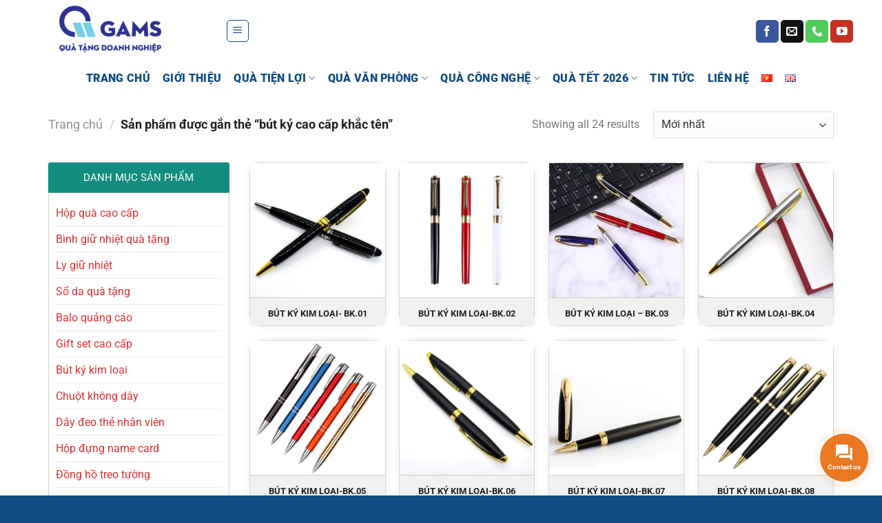

--- FILE ---
content_type: text/html; charset=UTF-8
request_url: https://quatanggams.com/product-tag/but-ky-cao-cap-khac-ten/
body_size: 35441
content:
<!DOCTYPE html>
<html lang="vi" prefix="og: https://ogp.me/ns#" class="loading-site no-js">
<head>
	<meta charset="UTF-8" />
	<link rel="profile" href="http://gmpg.org/xfn/11" />
	<link rel="pingback" href="https://quatanggams.com/xmlrpc.php" />

	<script>(function(html){html.className = html.className.replace(/\bno-js\b/,'js')})(document.documentElement);</script>
	<style>img:is([sizes="auto" i], [sizes^="auto," i]) { contain-intrinsic-size: 3000px 1500px }</style>
	<meta name="viewport" content="width=device-width, initial-scale=1" />
<!-- Tối ưu hóa công cụ tìm kiếm bởi Rank Math - https://rankmath.com/ -->
<title>Lưu trữ bút ký cao cấp khắc tên - CÔNG TY QUÀ TẶNG DOANH NGHIỆP GAMS</title>
<meta name="robots" content="index, follow, max-snippet:-1, max-video-preview:-1, max-image-preview:large"/>
<link rel="canonical" href="https://quatanggams.com/product-tag/but-ky-cao-cap-khac-ten/" />
<meta property="og:locale" content="vi_VN" />
<meta property="og:type" content="article" />
<meta property="og:title" content="Lưu trữ bút ký cao cấp khắc tên - CÔNG TY QUÀ TẶNG DOANH NGHIỆP GAMS" />
<meta property="og:url" content="https://quatanggams.com/product-tag/but-ky-cao-cap-khac-ten/" />
<meta property="og:site_name" content="CÔNG TY QUÀ TẶNG DOANH NGHIỆP GAMS" />
<meta property="article:publisher" content="https://www.facebook.com/quatangGAMS" />
<meta name="twitter:card" content="summary_large_image" />
<meta name="twitter:title" content="Lưu trữ bút ký cao cấp khắc tên - CÔNG TY QUÀ TẶNG DOANH NGHIỆP GAMS" />
<meta name="twitter:label1" content="Sản phẩm" />
<meta name="twitter:data1" content="24" />
<script type="application/ld+json" class="rank-math-schema">{"@context":"https://schema.org","@graph":[{"@type":"Organization","@id":"https://quatanggams.com/#organization","name":"C\u00f4ng ty TNHH Gams","sameAs":["https://www.facebook.com/quatangGAMS"]},{"@type":"WebSite","@id":"https://quatanggams.com/#website","url":"https://quatanggams.com","name":"C\u00d4NG TY QU\u00c0 T\u1eb6NG DOANH NGHI\u1ec6P GAMS","alternateName":"C\u00d4NG TY QU\u00c0 T\u1eb6NG DOANH NGHI\u1ec6P GAMS","publisher":{"@id":"https://quatanggams.com/#organization"},"inLanguage":"vi"},{"@type":"CollectionPage","@id":"https://quatanggams.com/product-tag/but-ky-cao-cap-khac-ten/#webpage","url":"https://quatanggams.com/product-tag/but-ky-cao-cap-khac-ten/","name":"L\u01b0u tr\u1eef b\u00fat k\u00fd cao c\u1ea5p kh\u1eafc t\u00ean - C\u00d4NG TY QU\u00c0 T\u1eb6NG DOANH NGHI\u1ec6P GAMS","isPartOf":{"@id":"https://quatanggams.com/#website"},"inLanguage":"vi"}]}</script>
<!-- /Plugin SEO WordPress Rank Math -->

<link rel='dns-prefetch' href='//use.fontawesome.com' />
<link rel='prefetch' href='https://quatanggams.com/wp-content/themes/flatsome/assets/js/flatsome.js?ver=8e60d746741250b4dd4e' />
<link rel='prefetch' href='https://quatanggams.com/wp-content/themes/flatsome/assets/js/chunk.slider.js?ver=3.19.6' />
<link rel='prefetch' href='https://quatanggams.com/wp-content/themes/flatsome/assets/js/chunk.popups.js?ver=3.19.6' />
<link rel='prefetch' href='https://quatanggams.com/wp-content/themes/flatsome/assets/js/chunk.tooltips.js?ver=3.19.6' />
<link rel='prefetch' href='https://quatanggams.com/wp-content/themes/flatsome/assets/js/woocommerce.js?ver=dd6035ce106022a74757' />
<link rel="alternate" type="application/rss+xml" title="Dòng thông tin CÔNG TY QUÀ TẶNG DOANH NGHIỆP GAMS &raquo;" href="https://quatanggams.com/feed/" />
<link rel="alternate" type="application/rss+xml" title="CÔNG TY QUÀ TẶNG DOANH NGHIỆP GAMS &raquo; Dòng bình luận" href="https://quatanggams.com/comments/feed/" />
<link rel="alternate" type="application/rss+xml" title="Nguồn cấp CÔNG TY QUÀ TẶNG DOANH NGHIỆP GAMS &raquo; bút ký cao cấp khắc tên Thẻ" href="https://quatanggams.com/product-tag/but-ky-cao-cap-khac-ten/feed/" />
<link rel='stylesheet' id='contact-form-7-css' href='https://quatanggams.com/wp-content/plugins/contact-form-7/includes/css/styles.css?ver=6.0.1' type='text/css' media='all' />
<link rel='stylesheet' id='dashicons-css' href='https://quatanggams.com/wp-includes/css/dashicons.min.css?ver=6.7.4' type='text/css' media='all' />
<link rel='stylesheet' id='post-views-counter-frontend-css' href='https://quatanggams.com/wp-content/plugins/post-views-counter/css/frontend.min.css?ver=1.4.8' type='text/css' media='all' />
<link rel='stylesheet' id='toc-screen-css' href='https://quatanggams.com/wp-content/plugins/table-of-contents-plus/screen.min.css?ver=2411.1' type='text/css' media='all' />
<style id='woocommerce-inline-inline-css' type='text/css'>
.woocommerce form .form-row .required { visibility: visible; }
</style>
<link rel='stylesheet' id='contactus.css-css' href='https://quatanggams.com/wp-content/plugins/ar-contactus/res/css/contactus.min.css?ver=2.2.4' type='text/css' media='all' />
<link rel='stylesheet' id='contactus.generated.desktop.css-css' href='https://quatanggams.com/wp-content/plugins/ar-contactus/res/css/generated-desktop.css?ver=1750395207' type='text/css' media='all' />
<link rel='stylesheet' id='contactus.fa.css-css' href='https://use.fontawesome.com/releases/v5.8.1/css/all.css?ver=2.2.4' type='text/css' media='all' />
<link rel='stylesheet' id='brands-styles-css' href='https://quatanggams.com/wp-content/plugins/woocommerce/assets/css/brands.css?ver=9.6.3' type='text/css' media='all' />
<link rel='stylesheet' id='flatsome-main-css' href='https://quatanggams.com/wp-content/themes/flatsome/assets/css/flatsome.css?ver=3.19.6' type='text/css' media='all' />
<style id='flatsome-main-inline-css' type='text/css'>
@font-face {
				font-family: "fl-icons";
				font-display: block;
				src: url(https://quatanggams.com/wp-content/themes/flatsome/assets/css/icons/fl-icons.eot?v=3.19.6);
				src:
					url(https://quatanggams.com/wp-content/themes/flatsome/assets/css/icons/fl-icons.eot#iefix?v=3.19.6) format("embedded-opentype"),
					url(https://quatanggams.com/wp-content/themes/flatsome/assets/css/icons/fl-icons.woff2?v=3.19.6) format("woff2"),
					url(https://quatanggams.com/wp-content/themes/flatsome/assets/css/icons/fl-icons.ttf?v=3.19.6) format("truetype"),
					url(https://quatanggams.com/wp-content/themes/flatsome/assets/css/icons/fl-icons.woff?v=3.19.6) format("woff"),
					url(https://quatanggams.com/wp-content/themes/flatsome/assets/css/icons/fl-icons.svg?v=3.19.6#fl-icons) format("svg");
			}
</style>
<link rel='stylesheet' id='flatsome-shop-css' href='https://quatanggams.com/wp-content/themes/flatsome/assets/css/flatsome-shop.css?ver=3.19.6' type='text/css' media='all' />
<link rel='stylesheet' id='flatsome-style-css' href='https://quatanggams.com/wp-content/themes/flatsome-child/style.css?ver=3.0' type='text/css' media='all' />
<script type="text/javascript" src="https://quatanggams.com/wp-includes/js/jquery/jquery.min.js?ver=3.7.1" id="jquery-core-js"></script>
<script type="text/javascript" src="https://quatanggams.com/wp-content/plugins/woocommerce/assets/js/jquery-blockui/jquery.blockUI.min.js?ver=2.7.0-wc.9.6.3" id="jquery-blockui-js" data-wp-strategy="defer"></script>
<script type="text/javascript" id="wc-add-to-cart-js-extra">
/* <![CDATA[ */
var wc_add_to_cart_params = {"ajax_url":"\/wp-admin\/admin-ajax.php","wc_ajax_url":"\/?wc-ajax=%%endpoint%%","i18n_view_cart":"Xem gi\u1ecf h\u00e0ng","cart_url":"https:\/\/quatanggams.com\/gio-hang\/","is_cart":"","cart_redirect_after_add":"no"};
/* ]]> */
</script>
<script type="text/javascript" src="https://quatanggams.com/wp-content/plugins/woocommerce/assets/js/frontend/add-to-cart.min.js?ver=9.6.3" id="wc-add-to-cart-js" defer="defer" data-wp-strategy="defer"></script>
<script type="text/javascript" src="https://quatanggams.com/wp-content/plugins/woocommerce/assets/js/js-cookie/js.cookie.min.js?ver=2.1.4-wc.9.6.3" id="js-cookie-js" data-wp-strategy="defer"></script>
<script type="text/javascript" id="contactus-js-extra">
/* <![CDATA[ */
var arCUVars = {"url":"https:\/\/quatanggams.com\/wp-admin\/admin-ajax.php","version":"2.2.4","_wpnonce":"<input type=\"hidden\" id=\"_wpnonce\" name=\"_wpnonce\" value=\"d9536354e5\" \/><input type=\"hidden\" name=\"_wp_http_referer\" value=\"\/product-tag\/but-ky-cao-cap-khac-ten\/\" \/>"};
/* ]]> */
</script>
<script type="text/javascript" src="https://quatanggams.com/wp-content/plugins/ar-contactus/res/js/contactus.min.js?ver=2.2.4" id="contactus-js"></script>
<script type="text/javascript" src="https://quatanggams.com/wp-content/plugins/ar-contactus/res/js/scripts.js?ver=2.2.4" id="contactus.scripts-js"></script>
<link rel="https://api.w.org/" href="https://quatanggams.com/wp-json/" /><link rel="alternate" title="JSON" type="application/json" href="https://quatanggams.com/wp-json/wp/v2/product_tag/747" /><link rel="EditURI" type="application/rsd+xml" title="RSD" href="https://quatanggams.com/xmlrpc.php?rsd" />
<meta name="generator" content="WordPress 6.7.4" />
<!-- Global site tag (gtag.js) - Google Analytics -->
<script async src="https://www.googletagmanager.com/gtag/js?id=G-Q46V1B9DKC"></script>
<script>
  window.dataLayer = window.dataLayer || [];
  function gtag(){dataLayer.push(arguments);}
  gtag('js', new Date());

  gtag('config', 'G-Q46V1B9DKC');
</script>
<!-- Google Tag Manager -->
<script>(function(w,d,s,l,i){w[l]=w[l]||[];w[l].push({'gtm.start':
new Date().getTime(),event:'gtm.js'});var f=d.getElementsByTagName(s)[0],
j=d.createElement(s),dl=l!='dataLayer'?'&l='+l:'';j.async=true;j.src=
'https://www.googletagmanager.com/gtm.js?id='+i+dl;f.parentNode.insertBefore(j,f);
})(window,document,'script','dataLayer','GTM-NVX35HX');</script>
<!-- End Google Tag Manager -->
<script async src="https://www.googletagmanager.com/gtag/js?id=UA-111682876-5"></script>
	<link rel="icon" href="https://quatanggams.com/wp-content/uploads/2020/03/favicon1.png" type="image/x-icon" />
<link rel="shortcut icon" href="https://quatanggams.com/wp-content/uploads/2020/03/favicon1.png" type="image/x-icon" />
<meta name="google-site-verification" content="i5D1XPzl_4q43q_YK5MlSQODVrXBBzxolaH66gcmODE" />
<!-- Google Tag Manager -->
<script>(function(w,d,s,l,i){w[l]=w[l]||[];w[l].push({'gtm.start':
new Date().getTime(),event:'gtm.js'});var f=d.getElementsByTagName(s)[0],
j=d.createElement(s),dl=l!='dataLayer'?'&l='+l:'';j.async=true;j.src=
'https://www.googletagmanager.com/gtm.js?id='+i+dl;f.parentNode.insertBefore(j,f);
})(window,document,'script','dataLayer','GTM-W8T4WH9S');</script>
<!-- End Google Tag Manager -->	<noscript><style>.woocommerce-product-gallery{ opacity: 1 !important; }</style></noscript>
	<style class='wp-fonts-local' type='text/css'>
@font-face{font-family:Inter;font-style:normal;font-weight:300 900;font-display:fallback;src:url('https://quatanggams.com/wp-content/plugins/woocommerce/assets/fonts/Inter-VariableFont_slnt,wght.woff2') format('woff2');font-stretch:normal;}
@font-face{font-family:Cardo;font-style:normal;font-weight:400;font-display:fallback;src:url('https://quatanggams.com/wp-content/plugins/woocommerce/assets/fonts/cardo_normal_400.woff2') format('woff2');}
</style>
<link rel="icon" href="https://quatanggams.com/wp-content/uploads/2023/08/cropped-Untitled_design__2_-removebg-preview-32x32.png" sizes="32x32" />
<link rel="icon" href="https://quatanggams.com/wp-content/uploads/2023/08/cropped-Untitled_design__2_-removebg-preview-192x192.png" sizes="192x192" />
<link rel="apple-touch-icon" href="https://quatanggams.com/wp-content/uploads/2023/08/cropped-Untitled_design__2_-removebg-preview-180x180.png" />
<meta name="msapplication-TileImage" content="https://quatanggams.com/wp-content/uploads/2023/08/cropped-Untitled_design__2_-removebg-preview-270x270.png" />
<style id="custom-css" type="text/css">:root {--primary-color: #0f4c81;--fs-color-primary: #0f4c81;--fs-color-secondary: #ed4c11;--fs-color-success: #32a6dc;--fs-color-alert: #b20000;--fs-experimental-link-color: #dd3333;--fs-experimental-link-color-hover: #0f4c81;}.tooltipster-base {--tooltip-color: #0f4c81;--tooltip-bg-color: #0f4c81;}.off-canvas-right .mfp-content, .off-canvas-left .mfp-content {--drawer-width: 300px;}.off-canvas .mfp-content.off-canvas-cart {--drawer-width: 360px;}.container-width, .full-width .ubermenu-nav, .container, .row{max-width: 1170px}.row.row-collapse{max-width: 1140px}.row.row-small{max-width: 1162.5px}.row.row-large{max-width: 1200px}.header-main{height: 90px}#logo img{max-height: 90px}#logo{width:197px;}.header-bottom{min-height: 27px}.header-top{min-height: 35px}.transparent .header-main{height: 77px}.transparent #logo img{max-height: 77px}.has-transparent + .page-title:first-of-type,.has-transparent + #main > .page-title,.has-transparent + #main > div > .page-title,.has-transparent + #main .page-header-wrapper:first-of-type .page-title{padding-top: 157px;}.header.show-on-scroll,.stuck .header-main{height:70px!important}.stuck #logo img{max-height: 70px!important}.search-form{ width: 60%;}.header-bg-color {background-color: rgba(255,255,255,0.9)}.header-bottom {background-color: #ffffff}.top-bar-nav > li > a{line-height: 16px }.header-main .nav > li > a{line-height: 16px }.stuck .header-main .nav > li > a{line-height: 50px }.header-bottom-nav > li > a{line-height: 27px }@media (max-width: 549px) {.header-main{height: 70px}#logo img{max-height: 70px}}.nav-dropdown{font-size:100%}body{color: #777777}h1,h2,h3,h4,h5,h6,.heading-font{color: #070707;}body{font-size: 100%;}body{font-family: Roboto, sans-serif;}body {font-weight: 400;font-style: normal;}.nav > li > a {font-family: Roboto, sans-serif;}.mobile-sidebar-levels-2 .nav > li > ul > li > a {font-family: Roboto, sans-serif;}.nav > li > a,.mobile-sidebar-levels-2 .nav > li > ul > li > a {font-weight: 900;font-style: normal;}h1,h2,h3,h4,h5,h6,.heading-font, .off-canvas-center .nav-sidebar.nav-vertical > li > a{font-family: Roboto, sans-serif;}h1,h2,h3,h4,h5,h6,.heading-font,.banner h1,.banner h2 {font-weight: 700;font-style: normal;}.alt-font{font-family: Roboto, sans-serif;}.alt-font {font-weight: 400!important;font-style: normal!important;}.breadcrumbs{text-transform: none;}button,.button{text-transform: none;}.nav > li > a, .links > li > a{text-transform: none;}.section-title span{text-transform: none;}h3.widget-title,span.widget-title{text-transform: none;}.header:not(.transparent) .top-bar-nav > li > a {color: #0f4c81;}.header:not(.transparent) .header-nav-main.nav > li > a {color: #0f4c81;}.header:not(.transparent) .header-bottom-nav.nav > li > a{color: #0f4c81;}.header:not(.transparent) .header-bottom-nav.nav > li > a:hover,.header:not(.transparent) .header-bottom-nav.nav > li.active > a,.header:not(.transparent) .header-bottom-nav.nav > li.current > a,.header:not(.transparent) .header-bottom-nav.nav > li > a.active,.header:not(.transparent) .header-bottom-nav.nav > li > a.current{color: #0f4c81;}.header-bottom-nav.nav-line-bottom > li > a:before,.header-bottom-nav.nav-line-grow > li > a:before,.header-bottom-nav.nav-line > li > a:before,.header-bottom-nav.nav-box > li > a:hover,.header-bottom-nav.nav-box > li.active > a,.header-bottom-nav.nav-pills > li > a:hover,.header-bottom-nav.nav-pills > li.active > a{color:#FFF!important;background-color: #0f4c81;}.pswp__bg,.mfp-bg.mfp-ready{background-color: #0f4c81}@media screen and (min-width: 550px){.products .box-vertical .box-image{min-width: 500px!important;width: 500px!important;}}.header-main .social-icons,.header-main .cart-icon strong,.header-main .menu-title,.header-main .header-button > .button.is-outline,.header-main .nav > li > a > i:not(.icon-angle-down){color: #0f4c81!important;}.header-main .header-button > .button.is-outline,.header-main .cart-icon strong:after,.header-main .cart-icon strong{border-color: #0f4c81!important;}.header-main .header-button > .button:not(.is-outline){background-color: #0f4c81!important;}.header-main .current-dropdown .cart-icon strong,.header-main .header-button > .button:hover,.header-main .header-button > .button:hover i,.header-main .header-button > .button:hover span{color:#FFF!important;}.header-main .menu-title:hover,.header-main .social-icons a:hover,.header-main .header-button > .button.is-outline:hover,.header-main .nav > li > a:hover > i:not(.icon-angle-down){color: #0f4c81!important;}.header-main .current-dropdown .cart-icon strong,.header-main .header-button > .button:hover{background-color: #0f4c81!important;}.header-main .current-dropdown .cart-icon strong:after,.header-main .current-dropdown .cart-icon strong,.header-main .header-button > .button:hover{border-color: #0f4c81!important;}.absolute-footer, html{background-color: #0f4c81}.nav-vertical-fly-out > li + li {border-top-width: 1px; border-top-style: solid;}.label-new.menu-item > a:after{content:"Mới";}.label-hot.menu-item > a:after{content:"Nổi bật";}.label-sale.menu-item > a:after{content:"Giảm giá";}.label-popular.menu-item > a:after{content:"Phổ biến";}</style>		<style type="text/css" id="wp-custom-css">
			.bonus.zalo-button {display:none;}
.animated_zalo .infinite .zoomIn_zalo .cmoz-alo-circle {display:none;}



.nav-left li.active a, .nav-left li:hover a {height: auto;}
#menu-item-1797 a {    background: #0585ca;
    padding: 9px 25px !important;}
.header-main .nav > li > a {    background: #24b24b; padding: 9px !important;
    color: #fff !important;
    font-size: 14px !important;
    margin: 8px;}
#menu-item-1792 .nav-dropdown li a, #menu-item-1793 .nav-dropdown li a, #menu-item-1794 .nav-dropdown li a {color: #000 !important;     font-size: 15px;}
.titleMain h2 .i-link a {    background: #22b34c;
    color: #fff;
    font-weight: bold;}
.titleMain h2 span {background: #0484ca !important;
    color: #fff;
    padding-right: 8px;
    padding-bottom: 7px;
    border-bottom: 0;
    padding-left: 15px;
    margin-bottom: 0;
    border-top-left-radius: 5px;
    padding-top: 7px;
    font-size: 20px;
    color: white!important;}
.nav-dropdown {min-width: 295px;}
.hl {    font-size: 16px;
    color: #000;
    font-weight: bold;}
.hl a {    color: red;}
.fix_tel {display: none;}
@media only screen and (max-width: 768px) {
	.fix_tel {display: block !important;}
}
.titleMain h2 {
    font-size: 24px;
    line-height: 34px;
    text-transform: uppercase;
    color: #00a651;
    font-family: 'Roboto Condensed', sans-serif;
    position: relative;
    font-weight: 400;
    margin-bottom: 20px;
}
.titleMain h2 span {
    display: inline-block;
    padding-right: 10px;
    position: relative;
    z-index: 3;
    background: #fff;
}
.titleMain h2 .i-link.link-v2 {
    top: 45%;
}
.titleMain h2 .i-link {
    z-index: 10;
    position: absolute;
    right: 0;
    top: 42%;
    background: #fff;
    -webkit-transform: translateY(-50%);
    -ms-transform: translateY(-50%);
    -o-transform: translateY(-50%);
    transform: translateY(-50%);
}
.titleMain h2 .i-link a {
    display: inline-block;
    font-size: 14px;
    line-height: 28px;
    border-radius: 5px;
    text-transform: none;
    font-family: 'Muli', sans-serif;
    border: 1px solid #ddd;
    padding: 0 10px;
    margin: 0 0 0 6px;
    -webkit-transition: all .4s;
    -o-transition: all .4s;
    transition: all .4s;
}
.titleMain h2:after {
    content: '';
    width: 100%;
    height: 1px;
    background: #00a651;
    position: absolute;
    left: 0;
    right: 0;
    top: 50%;
    -webkit-transform: translateY(-50%);
    -ms-transform: translateY(-50%);
    -o-transform: translateY(-50%);
    transform: translateY(-50%);
}		</style>
		<style id="kirki-inline-styles">/* cyrillic-ext */
@font-face {
  font-family: 'Roboto';
  font-style: normal;
  font-weight: 400;
  font-stretch: 100%;
  font-display: swap;
  src: url(https://quatanggams.com/wp-content/fonts/roboto/KFO7CnqEu92Fr1ME7kSn66aGLdTylUAMa3GUBGEe.woff2) format('woff2');
  unicode-range: U+0460-052F, U+1C80-1C8A, U+20B4, U+2DE0-2DFF, U+A640-A69F, U+FE2E-FE2F;
}
/* cyrillic */
@font-face {
  font-family: 'Roboto';
  font-style: normal;
  font-weight: 400;
  font-stretch: 100%;
  font-display: swap;
  src: url(https://quatanggams.com/wp-content/fonts/roboto/KFO7CnqEu92Fr1ME7kSn66aGLdTylUAMa3iUBGEe.woff2) format('woff2');
  unicode-range: U+0301, U+0400-045F, U+0490-0491, U+04B0-04B1, U+2116;
}
/* greek-ext */
@font-face {
  font-family: 'Roboto';
  font-style: normal;
  font-weight: 400;
  font-stretch: 100%;
  font-display: swap;
  src: url(https://quatanggams.com/wp-content/fonts/roboto/KFO7CnqEu92Fr1ME7kSn66aGLdTylUAMa3CUBGEe.woff2) format('woff2');
  unicode-range: U+1F00-1FFF;
}
/* greek */
@font-face {
  font-family: 'Roboto';
  font-style: normal;
  font-weight: 400;
  font-stretch: 100%;
  font-display: swap;
  src: url(https://quatanggams.com/wp-content/fonts/roboto/KFO7CnqEu92Fr1ME7kSn66aGLdTylUAMa3-UBGEe.woff2) format('woff2');
  unicode-range: U+0370-0377, U+037A-037F, U+0384-038A, U+038C, U+038E-03A1, U+03A3-03FF;
}
/* math */
@font-face {
  font-family: 'Roboto';
  font-style: normal;
  font-weight: 400;
  font-stretch: 100%;
  font-display: swap;
  src: url(https://quatanggams.com/wp-content/fonts/roboto/KFO7CnqEu92Fr1ME7kSn66aGLdTylUAMawCUBGEe.woff2) format('woff2');
  unicode-range: U+0302-0303, U+0305, U+0307-0308, U+0310, U+0312, U+0315, U+031A, U+0326-0327, U+032C, U+032F-0330, U+0332-0333, U+0338, U+033A, U+0346, U+034D, U+0391-03A1, U+03A3-03A9, U+03B1-03C9, U+03D1, U+03D5-03D6, U+03F0-03F1, U+03F4-03F5, U+2016-2017, U+2034-2038, U+203C, U+2040, U+2043, U+2047, U+2050, U+2057, U+205F, U+2070-2071, U+2074-208E, U+2090-209C, U+20D0-20DC, U+20E1, U+20E5-20EF, U+2100-2112, U+2114-2115, U+2117-2121, U+2123-214F, U+2190, U+2192, U+2194-21AE, U+21B0-21E5, U+21F1-21F2, U+21F4-2211, U+2213-2214, U+2216-22FF, U+2308-230B, U+2310, U+2319, U+231C-2321, U+2336-237A, U+237C, U+2395, U+239B-23B7, U+23D0, U+23DC-23E1, U+2474-2475, U+25AF, U+25B3, U+25B7, U+25BD, U+25C1, U+25CA, U+25CC, U+25FB, U+266D-266F, U+27C0-27FF, U+2900-2AFF, U+2B0E-2B11, U+2B30-2B4C, U+2BFE, U+3030, U+FF5B, U+FF5D, U+1D400-1D7FF, U+1EE00-1EEFF;
}
/* symbols */
@font-face {
  font-family: 'Roboto';
  font-style: normal;
  font-weight: 400;
  font-stretch: 100%;
  font-display: swap;
  src: url(https://quatanggams.com/wp-content/fonts/roboto/KFO7CnqEu92Fr1ME7kSn66aGLdTylUAMaxKUBGEe.woff2) format('woff2');
  unicode-range: U+0001-000C, U+000E-001F, U+007F-009F, U+20DD-20E0, U+20E2-20E4, U+2150-218F, U+2190, U+2192, U+2194-2199, U+21AF, U+21E6-21F0, U+21F3, U+2218-2219, U+2299, U+22C4-22C6, U+2300-243F, U+2440-244A, U+2460-24FF, U+25A0-27BF, U+2800-28FF, U+2921-2922, U+2981, U+29BF, U+29EB, U+2B00-2BFF, U+4DC0-4DFF, U+FFF9-FFFB, U+10140-1018E, U+10190-1019C, U+101A0, U+101D0-101FD, U+102E0-102FB, U+10E60-10E7E, U+1D2C0-1D2D3, U+1D2E0-1D37F, U+1F000-1F0FF, U+1F100-1F1AD, U+1F1E6-1F1FF, U+1F30D-1F30F, U+1F315, U+1F31C, U+1F31E, U+1F320-1F32C, U+1F336, U+1F378, U+1F37D, U+1F382, U+1F393-1F39F, U+1F3A7-1F3A8, U+1F3AC-1F3AF, U+1F3C2, U+1F3C4-1F3C6, U+1F3CA-1F3CE, U+1F3D4-1F3E0, U+1F3ED, U+1F3F1-1F3F3, U+1F3F5-1F3F7, U+1F408, U+1F415, U+1F41F, U+1F426, U+1F43F, U+1F441-1F442, U+1F444, U+1F446-1F449, U+1F44C-1F44E, U+1F453, U+1F46A, U+1F47D, U+1F4A3, U+1F4B0, U+1F4B3, U+1F4B9, U+1F4BB, U+1F4BF, U+1F4C8-1F4CB, U+1F4D6, U+1F4DA, U+1F4DF, U+1F4E3-1F4E6, U+1F4EA-1F4ED, U+1F4F7, U+1F4F9-1F4FB, U+1F4FD-1F4FE, U+1F503, U+1F507-1F50B, U+1F50D, U+1F512-1F513, U+1F53E-1F54A, U+1F54F-1F5FA, U+1F610, U+1F650-1F67F, U+1F687, U+1F68D, U+1F691, U+1F694, U+1F698, U+1F6AD, U+1F6B2, U+1F6B9-1F6BA, U+1F6BC, U+1F6C6-1F6CF, U+1F6D3-1F6D7, U+1F6E0-1F6EA, U+1F6F0-1F6F3, U+1F6F7-1F6FC, U+1F700-1F7FF, U+1F800-1F80B, U+1F810-1F847, U+1F850-1F859, U+1F860-1F887, U+1F890-1F8AD, U+1F8B0-1F8BB, U+1F8C0-1F8C1, U+1F900-1F90B, U+1F93B, U+1F946, U+1F984, U+1F996, U+1F9E9, U+1FA00-1FA6F, U+1FA70-1FA7C, U+1FA80-1FA89, U+1FA8F-1FAC6, U+1FACE-1FADC, U+1FADF-1FAE9, U+1FAF0-1FAF8, U+1FB00-1FBFF;
}
/* vietnamese */
@font-face {
  font-family: 'Roboto';
  font-style: normal;
  font-weight: 400;
  font-stretch: 100%;
  font-display: swap;
  src: url(https://quatanggams.com/wp-content/fonts/roboto/KFO7CnqEu92Fr1ME7kSn66aGLdTylUAMa3OUBGEe.woff2) format('woff2');
  unicode-range: U+0102-0103, U+0110-0111, U+0128-0129, U+0168-0169, U+01A0-01A1, U+01AF-01B0, U+0300-0301, U+0303-0304, U+0308-0309, U+0323, U+0329, U+1EA0-1EF9, U+20AB;
}
/* latin-ext */
@font-face {
  font-family: 'Roboto';
  font-style: normal;
  font-weight: 400;
  font-stretch: 100%;
  font-display: swap;
  src: url(https://quatanggams.com/wp-content/fonts/roboto/KFO7CnqEu92Fr1ME7kSn66aGLdTylUAMa3KUBGEe.woff2) format('woff2');
  unicode-range: U+0100-02BA, U+02BD-02C5, U+02C7-02CC, U+02CE-02D7, U+02DD-02FF, U+0304, U+0308, U+0329, U+1D00-1DBF, U+1E00-1E9F, U+1EF2-1EFF, U+2020, U+20A0-20AB, U+20AD-20C0, U+2113, U+2C60-2C7F, U+A720-A7FF;
}
/* latin */
@font-face {
  font-family: 'Roboto';
  font-style: normal;
  font-weight: 400;
  font-stretch: 100%;
  font-display: swap;
  src: url(https://quatanggams.com/wp-content/fonts/roboto/KFO7CnqEu92Fr1ME7kSn66aGLdTylUAMa3yUBA.woff2) format('woff2');
  unicode-range: U+0000-00FF, U+0131, U+0152-0153, U+02BB-02BC, U+02C6, U+02DA, U+02DC, U+0304, U+0308, U+0329, U+2000-206F, U+20AC, U+2122, U+2191, U+2193, U+2212, U+2215, U+FEFF, U+FFFD;
}
/* cyrillic-ext */
@font-face {
  font-family: 'Roboto';
  font-style: normal;
  font-weight: 700;
  font-stretch: 100%;
  font-display: swap;
  src: url(https://quatanggams.com/wp-content/fonts/roboto/KFO7CnqEu92Fr1ME7kSn66aGLdTylUAMa3GUBGEe.woff2) format('woff2');
  unicode-range: U+0460-052F, U+1C80-1C8A, U+20B4, U+2DE0-2DFF, U+A640-A69F, U+FE2E-FE2F;
}
/* cyrillic */
@font-face {
  font-family: 'Roboto';
  font-style: normal;
  font-weight: 700;
  font-stretch: 100%;
  font-display: swap;
  src: url(https://quatanggams.com/wp-content/fonts/roboto/KFO7CnqEu92Fr1ME7kSn66aGLdTylUAMa3iUBGEe.woff2) format('woff2');
  unicode-range: U+0301, U+0400-045F, U+0490-0491, U+04B0-04B1, U+2116;
}
/* greek-ext */
@font-face {
  font-family: 'Roboto';
  font-style: normal;
  font-weight: 700;
  font-stretch: 100%;
  font-display: swap;
  src: url(https://quatanggams.com/wp-content/fonts/roboto/KFO7CnqEu92Fr1ME7kSn66aGLdTylUAMa3CUBGEe.woff2) format('woff2');
  unicode-range: U+1F00-1FFF;
}
/* greek */
@font-face {
  font-family: 'Roboto';
  font-style: normal;
  font-weight: 700;
  font-stretch: 100%;
  font-display: swap;
  src: url(https://quatanggams.com/wp-content/fonts/roboto/KFO7CnqEu92Fr1ME7kSn66aGLdTylUAMa3-UBGEe.woff2) format('woff2');
  unicode-range: U+0370-0377, U+037A-037F, U+0384-038A, U+038C, U+038E-03A1, U+03A3-03FF;
}
/* math */
@font-face {
  font-family: 'Roboto';
  font-style: normal;
  font-weight: 700;
  font-stretch: 100%;
  font-display: swap;
  src: url(https://quatanggams.com/wp-content/fonts/roboto/KFO7CnqEu92Fr1ME7kSn66aGLdTylUAMawCUBGEe.woff2) format('woff2');
  unicode-range: U+0302-0303, U+0305, U+0307-0308, U+0310, U+0312, U+0315, U+031A, U+0326-0327, U+032C, U+032F-0330, U+0332-0333, U+0338, U+033A, U+0346, U+034D, U+0391-03A1, U+03A3-03A9, U+03B1-03C9, U+03D1, U+03D5-03D6, U+03F0-03F1, U+03F4-03F5, U+2016-2017, U+2034-2038, U+203C, U+2040, U+2043, U+2047, U+2050, U+2057, U+205F, U+2070-2071, U+2074-208E, U+2090-209C, U+20D0-20DC, U+20E1, U+20E5-20EF, U+2100-2112, U+2114-2115, U+2117-2121, U+2123-214F, U+2190, U+2192, U+2194-21AE, U+21B0-21E5, U+21F1-21F2, U+21F4-2211, U+2213-2214, U+2216-22FF, U+2308-230B, U+2310, U+2319, U+231C-2321, U+2336-237A, U+237C, U+2395, U+239B-23B7, U+23D0, U+23DC-23E1, U+2474-2475, U+25AF, U+25B3, U+25B7, U+25BD, U+25C1, U+25CA, U+25CC, U+25FB, U+266D-266F, U+27C0-27FF, U+2900-2AFF, U+2B0E-2B11, U+2B30-2B4C, U+2BFE, U+3030, U+FF5B, U+FF5D, U+1D400-1D7FF, U+1EE00-1EEFF;
}
/* symbols */
@font-face {
  font-family: 'Roboto';
  font-style: normal;
  font-weight: 700;
  font-stretch: 100%;
  font-display: swap;
  src: url(https://quatanggams.com/wp-content/fonts/roboto/KFO7CnqEu92Fr1ME7kSn66aGLdTylUAMaxKUBGEe.woff2) format('woff2');
  unicode-range: U+0001-000C, U+000E-001F, U+007F-009F, U+20DD-20E0, U+20E2-20E4, U+2150-218F, U+2190, U+2192, U+2194-2199, U+21AF, U+21E6-21F0, U+21F3, U+2218-2219, U+2299, U+22C4-22C6, U+2300-243F, U+2440-244A, U+2460-24FF, U+25A0-27BF, U+2800-28FF, U+2921-2922, U+2981, U+29BF, U+29EB, U+2B00-2BFF, U+4DC0-4DFF, U+FFF9-FFFB, U+10140-1018E, U+10190-1019C, U+101A0, U+101D0-101FD, U+102E0-102FB, U+10E60-10E7E, U+1D2C0-1D2D3, U+1D2E0-1D37F, U+1F000-1F0FF, U+1F100-1F1AD, U+1F1E6-1F1FF, U+1F30D-1F30F, U+1F315, U+1F31C, U+1F31E, U+1F320-1F32C, U+1F336, U+1F378, U+1F37D, U+1F382, U+1F393-1F39F, U+1F3A7-1F3A8, U+1F3AC-1F3AF, U+1F3C2, U+1F3C4-1F3C6, U+1F3CA-1F3CE, U+1F3D4-1F3E0, U+1F3ED, U+1F3F1-1F3F3, U+1F3F5-1F3F7, U+1F408, U+1F415, U+1F41F, U+1F426, U+1F43F, U+1F441-1F442, U+1F444, U+1F446-1F449, U+1F44C-1F44E, U+1F453, U+1F46A, U+1F47D, U+1F4A3, U+1F4B0, U+1F4B3, U+1F4B9, U+1F4BB, U+1F4BF, U+1F4C8-1F4CB, U+1F4D6, U+1F4DA, U+1F4DF, U+1F4E3-1F4E6, U+1F4EA-1F4ED, U+1F4F7, U+1F4F9-1F4FB, U+1F4FD-1F4FE, U+1F503, U+1F507-1F50B, U+1F50D, U+1F512-1F513, U+1F53E-1F54A, U+1F54F-1F5FA, U+1F610, U+1F650-1F67F, U+1F687, U+1F68D, U+1F691, U+1F694, U+1F698, U+1F6AD, U+1F6B2, U+1F6B9-1F6BA, U+1F6BC, U+1F6C6-1F6CF, U+1F6D3-1F6D7, U+1F6E0-1F6EA, U+1F6F0-1F6F3, U+1F6F7-1F6FC, U+1F700-1F7FF, U+1F800-1F80B, U+1F810-1F847, U+1F850-1F859, U+1F860-1F887, U+1F890-1F8AD, U+1F8B0-1F8BB, U+1F8C0-1F8C1, U+1F900-1F90B, U+1F93B, U+1F946, U+1F984, U+1F996, U+1F9E9, U+1FA00-1FA6F, U+1FA70-1FA7C, U+1FA80-1FA89, U+1FA8F-1FAC6, U+1FACE-1FADC, U+1FADF-1FAE9, U+1FAF0-1FAF8, U+1FB00-1FBFF;
}
/* vietnamese */
@font-face {
  font-family: 'Roboto';
  font-style: normal;
  font-weight: 700;
  font-stretch: 100%;
  font-display: swap;
  src: url(https://quatanggams.com/wp-content/fonts/roboto/KFO7CnqEu92Fr1ME7kSn66aGLdTylUAMa3OUBGEe.woff2) format('woff2');
  unicode-range: U+0102-0103, U+0110-0111, U+0128-0129, U+0168-0169, U+01A0-01A1, U+01AF-01B0, U+0300-0301, U+0303-0304, U+0308-0309, U+0323, U+0329, U+1EA0-1EF9, U+20AB;
}
/* latin-ext */
@font-face {
  font-family: 'Roboto';
  font-style: normal;
  font-weight: 700;
  font-stretch: 100%;
  font-display: swap;
  src: url(https://quatanggams.com/wp-content/fonts/roboto/KFO7CnqEu92Fr1ME7kSn66aGLdTylUAMa3KUBGEe.woff2) format('woff2');
  unicode-range: U+0100-02BA, U+02BD-02C5, U+02C7-02CC, U+02CE-02D7, U+02DD-02FF, U+0304, U+0308, U+0329, U+1D00-1DBF, U+1E00-1E9F, U+1EF2-1EFF, U+2020, U+20A0-20AB, U+20AD-20C0, U+2113, U+2C60-2C7F, U+A720-A7FF;
}
/* latin */
@font-face {
  font-family: 'Roboto';
  font-style: normal;
  font-weight: 700;
  font-stretch: 100%;
  font-display: swap;
  src: url(https://quatanggams.com/wp-content/fonts/roboto/KFO7CnqEu92Fr1ME7kSn66aGLdTylUAMa3yUBA.woff2) format('woff2');
  unicode-range: U+0000-00FF, U+0131, U+0152-0153, U+02BB-02BC, U+02C6, U+02DA, U+02DC, U+0304, U+0308, U+0329, U+2000-206F, U+20AC, U+2122, U+2191, U+2193, U+2212, U+2215, U+FEFF, U+FFFD;
}
/* cyrillic-ext */
@font-face {
  font-family: 'Roboto';
  font-style: normal;
  font-weight: 900;
  font-stretch: 100%;
  font-display: swap;
  src: url(https://quatanggams.com/wp-content/fonts/roboto/KFO7CnqEu92Fr1ME7kSn66aGLdTylUAMa3GUBGEe.woff2) format('woff2');
  unicode-range: U+0460-052F, U+1C80-1C8A, U+20B4, U+2DE0-2DFF, U+A640-A69F, U+FE2E-FE2F;
}
/* cyrillic */
@font-face {
  font-family: 'Roboto';
  font-style: normal;
  font-weight: 900;
  font-stretch: 100%;
  font-display: swap;
  src: url(https://quatanggams.com/wp-content/fonts/roboto/KFO7CnqEu92Fr1ME7kSn66aGLdTylUAMa3iUBGEe.woff2) format('woff2');
  unicode-range: U+0301, U+0400-045F, U+0490-0491, U+04B0-04B1, U+2116;
}
/* greek-ext */
@font-face {
  font-family: 'Roboto';
  font-style: normal;
  font-weight: 900;
  font-stretch: 100%;
  font-display: swap;
  src: url(https://quatanggams.com/wp-content/fonts/roboto/KFO7CnqEu92Fr1ME7kSn66aGLdTylUAMa3CUBGEe.woff2) format('woff2');
  unicode-range: U+1F00-1FFF;
}
/* greek */
@font-face {
  font-family: 'Roboto';
  font-style: normal;
  font-weight: 900;
  font-stretch: 100%;
  font-display: swap;
  src: url(https://quatanggams.com/wp-content/fonts/roboto/KFO7CnqEu92Fr1ME7kSn66aGLdTylUAMa3-UBGEe.woff2) format('woff2');
  unicode-range: U+0370-0377, U+037A-037F, U+0384-038A, U+038C, U+038E-03A1, U+03A3-03FF;
}
/* math */
@font-face {
  font-family: 'Roboto';
  font-style: normal;
  font-weight: 900;
  font-stretch: 100%;
  font-display: swap;
  src: url(https://quatanggams.com/wp-content/fonts/roboto/KFO7CnqEu92Fr1ME7kSn66aGLdTylUAMawCUBGEe.woff2) format('woff2');
  unicode-range: U+0302-0303, U+0305, U+0307-0308, U+0310, U+0312, U+0315, U+031A, U+0326-0327, U+032C, U+032F-0330, U+0332-0333, U+0338, U+033A, U+0346, U+034D, U+0391-03A1, U+03A3-03A9, U+03B1-03C9, U+03D1, U+03D5-03D6, U+03F0-03F1, U+03F4-03F5, U+2016-2017, U+2034-2038, U+203C, U+2040, U+2043, U+2047, U+2050, U+2057, U+205F, U+2070-2071, U+2074-208E, U+2090-209C, U+20D0-20DC, U+20E1, U+20E5-20EF, U+2100-2112, U+2114-2115, U+2117-2121, U+2123-214F, U+2190, U+2192, U+2194-21AE, U+21B0-21E5, U+21F1-21F2, U+21F4-2211, U+2213-2214, U+2216-22FF, U+2308-230B, U+2310, U+2319, U+231C-2321, U+2336-237A, U+237C, U+2395, U+239B-23B7, U+23D0, U+23DC-23E1, U+2474-2475, U+25AF, U+25B3, U+25B7, U+25BD, U+25C1, U+25CA, U+25CC, U+25FB, U+266D-266F, U+27C0-27FF, U+2900-2AFF, U+2B0E-2B11, U+2B30-2B4C, U+2BFE, U+3030, U+FF5B, U+FF5D, U+1D400-1D7FF, U+1EE00-1EEFF;
}
/* symbols */
@font-face {
  font-family: 'Roboto';
  font-style: normal;
  font-weight: 900;
  font-stretch: 100%;
  font-display: swap;
  src: url(https://quatanggams.com/wp-content/fonts/roboto/KFO7CnqEu92Fr1ME7kSn66aGLdTylUAMaxKUBGEe.woff2) format('woff2');
  unicode-range: U+0001-000C, U+000E-001F, U+007F-009F, U+20DD-20E0, U+20E2-20E4, U+2150-218F, U+2190, U+2192, U+2194-2199, U+21AF, U+21E6-21F0, U+21F3, U+2218-2219, U+2299, U+22C4-22C6, U+2300-243F, U+2440-244A, U+2460-24FF, U+25A0-27BF, U+2800-28FF, U+2921-2922, U+2981, U+29BF, U+29EB, U+2B00-2BFF, U+4DC0-4DFF, U+FFF9-FFFB, U+10140-1018E, U+10190-1019C, U+101A0, U+101D0-101FD, U+102E0-102FB, U+10E60-10E7E, U+1D2C0-1D2D3, U+1D2E0-1D37F, U+1F000-1F0FF, U+1F100-1F1AD, U+1F1E6-1F1FF, U+1F30D-1F30F, U+1F315, U+1F31C, U+1F31E, U+1F320-1F32C, U+1F336, U+1F378, U+1F37D, U+1F382, U+1F393-1F39F, U+1F3A7-1F3A8, U+1F3AC-1F3AF, U+1F3C2, U+1F3C4-1F3C6, U+1F3CA-1F3CE, U+1F3D4-1F3E0, U+1F3ED, U+1F3F1-1F3F3, U+1F3F5-1F3F7, U+1F408, U+1F415, U+1F41F, U+1F426, U+1F43F, U+1F441-1F442, U+1F444, U+1F446-1F449, U+1F44C-1F44E, U+1F453, U+1F46A, U+1F47D, U+1F4A3, U+1F4B0, U+1F4B3, U+1F4B9, U+1F4BB, U+1F4BF, U+1F4C8-1F4CB, U+1F4D6, U+1F4DA, U+1F4DF, U+1F4E3-1F4E6, U+1F4EA-1F4ED, U+1F4F7, U+1F4F9-1F4FB, U+1F4FD-1F4FE, U+1F503, U+1F507-1F50B, U+1F50D, U+1F512-1F513, U+1F53E-1F54A, U+1F54F-1F5FA, U+1F610, U+1F650-1F67F, U+1F687, U+1F68D, U+1F691, U+1F694, U+1F698, U+1F6AD, U+1F6B2, U+1F6B9-1F6BA, U+1F6BC, U+1F6C6-1F6CF, U+1F6D3-1F6D7, U+1F6E0-1F6EA, U+1F6F0-1F6F3, U+1F6F7-1F6FC, U+1F700-1F7FF, U+1F800-1F80B, U+1F810-1F847, U+1F850-1F859, U+1F860-1F887, U+1F890-1F8AD, U+1F8B0-1F8BB, U+1F8C0-1F8C1, U+1F900-1F90B, U+1F93B, U+1F946, U+1F984, U+1F996, U+1F9E9, U+1FA00-1FA6F, U+1FA70-1FA7C, U+1FA80-1FA89, U+1FA8F-1FAC6, U+1FACE-1FADC, U+1FADF-1FAE9, U+1FAF0-1FAF8, U+1FB00-1FBFF;
}
/* vietnamese */
@font-face {
  font-family: 'Roboto';
  font-style: normal;
  font-weight: 900;
  font-stretch: 100%;
  font-display: swap;
  src: url(https://quatanggams.com/wp-content/fonts/roboto/KFO7CnqEu92Fr1ME7kSn66aGLdTylUAMa3OUBGEe.woff2) format('woff2');
  unicode-range: U+0102-0103, U+0110-0111, U+0128-0129, U+0168-0169, U+01A0-01A1, U+01AF-01B0, U+0300-0301, U+0303-0304, U+0308-0309, U+0323, U+0329, U+1EA0-1EF9, U+20AB;
}
/* latin-ext */
@font-face {
  font-family: 'Roboto';
  font-style: normal;
  font-weight: 900;
  font-stretch: 100%;
  font-display: swap;
  src: url(https://quatanggams.com/wp-content/fonts/roboto/KFO7CnqEu92Fr1ME7kSn66aGLdTylUAMa3KUBGEe.woff2) format('woff2');
  unicode-range: U+0100-02BA, U+02BD-02C5, U+02C7-02CC, U+02CE-02D7, U+02DD-02FF, U+0304, U+0308, U+0329, U+1D00-1DBF, U+1E00-1E9F, U+1EF2-1EFF, U+2020, U+20A0-20AB, U+20AD-20C0, U+2113, U+2C60-2C7F, U+A720-A7FF;
}
/* latin */
@font-face {
  font-family: 'Roboto';
  font-style: normal;
  font-weight: 900;
  font-stretch: 100%;
  font-display: swap;
  src: url(https://quatanggams.com/wp-content/fonts/roboto/KFO7CnqEu92Fr1ME7kSn66aGLdTylUAMa3yUBA.woff2) format('woff2');
  unicode-range: U+0000-00FF, U+0131, U+0152-0153, U+02BB-02BC, U+02C6, U+02DA, U+02DC, U+0304, U+0308, U+0329, U+2000-206F, U+20AC, U+2122, U+2191, U+2193, U+2212, U+2215, U+FEFF, U+FFFD;
}</style></head>

<body class="archive tax-product_tag term-but-ky-cao-cap-khac-ten term-747 theme-flatsome woocommerce woocommerce-page woocommerce-no-js full-width lightbox nav-dropdown-has-shadow nav-dropdown-has-border">

<!-- Google Tag Manager (noscript) -->
<noscript><iframe src="https://www.googletagmanager.com/ns.html?id=GTM-NVX35HX"
height="0" width="0" style="display:none;visibility:hidden"></iframe></noscript>
<!-- End Google Tag Manager (noscript) -->
<div id="fb-root"></div>
<script async defer crossorigin="anonymous" src="https://connect.facebook.net/en_US/sdk.js#xfbml=1&version=v7.0" nonce="M5YwERSy"></script>
<!-- Google Tag Manager (noscript) -->
<noscript><iframe src="https://www.googletagmanager.com/ns.html?id=GTM-W8T4WH9S"
height="0" width="0" style="display:none;visibility:hidden"></iframe></noscript>
<!-- End Google Tag Manager (noscript) -->
<a class="skip-link screen-reader-text" href="#main">Bỏ qua nội dung</a>

<div id="wrapper">

	
	<header id="header" class="header has-sticky sticky-fade">
		<div class="header-wrapper">
			<div id="top-bar" class="header-top hide-for-sticky show-for-medium">
    <div class="flex-row container">
      <div class="flex-col hide-for-medium flex-left">
          <ul class="nav nav-left medium-nav-center nav-small  nav- nav-uppercase">
                        </ul>
      </div>

      <div class="flex-col hide-for-medium flex-center">
          <ul class="nav nav-center nav-small  nav- nav-uppercase">
                        </ul>
      </div>

      <div class="flex-col hide-for-medium flex-right">
         <ul class="nav top-bar-nav nav-right nav-small  nav- nav-uppercase">
                        </ul>
      </div>

            <div class="flex-col show-for-medium flex-grow">
          <ul class="nav nav-center nav-small mobile-nav  nav- nav-uppercase">
              <li class="html custom html_topbar_left"><strong style="color:#fff;">GAMS | CUNG CẤP QUÀ TẶNG DOANH NGHIỆP </strong></li>          </ul>
      </div>
      
    </div>
</div>
<div id="masthead" class="header-main nav-dark">
      <div class="header-inner flex-row container logo-left medium-logo-center" role="navigation">

          <!-- Logo -->
          <div id="logo" class="flex-col logo">
            
<!-- Header logo -->
<a href="https://quatanggams.com/" title="CÔNG TY QUÀ TẶNG DOANH NGHIỆP GAMS - Chuyên sản xuất và cung cấp quà tặng doanh nghiệp in logo thương hiệu, mẫu mã đa dạng, giá cả cạnh tranh, chiết khấu cao theo số lượng" rel="home">
		<img width="500" height="250" src="https://quatanggams.com/wp-content/uploads/2023/08/Untitled-design-3.png" class="header_logo header-logo" alt="CÔNG TY QUÀ TẶNG DOANH NGHIỆP GAMS"/><img  width="500" height="250" src="https://quatanggams.com/wp-content/uploads/2023/08/Untitled-design-3.png" class="header-logo-dark" alt="CÔNG TY QUÀ TẶNG DOANH NGHIỆP GAMS"/></a>
          </div>

          <!-- Mobile Left Elements -->
          <div class="flex-col show-for-medium flex-left">
            <ul class="mobile-nav nav nav-left ">
              <li class="nav-icon has-icon">
  <div class="header-button">		<a href="#" data-open="#main-menu" data-pos="left" data-bg="main-menu-overlay" data-color="dark" class="icon button round is-outline is-small" aria-label="Menu" aria-controls="main-menu" aria-expanded="false">

		  <i class="icon-menu" ></i>
		  		</a>
	 </div> </li>
            </ul>
          </div>

          <!-- Left Elements -->
          <div class="flex-col hide-for-medium flex-left
            flex-grow">
            <ul class="header-nav header-nav-main nav nav-left  nav-pills nav-size-xlarge nav-uppercase" >
              <li class="nav-icon has-icon">
  <div class="header-button">		<a href="#" data-open="#main-menu" data-pos="left" data-bg="main-menu-overlay" data-color="dark" class="icon button round is-outline is-small" aria-label="Menu" aria-controls="main-menu" aria-expanded="false">

		  <i class="icon-menu" ></i>
		  		</a>
	 </div> </li>
<li class="header-search-form search-form html relative has-icon">
	<div class="header-search-form-wrapper">
		<div class="searchform-wrapper ux-search-box relative form-flat is-normal"><form role="search" method="get" class="searchform" action="https://quatanggams.com/">
	<div class="flex-row relative">
						<div class="flex-col flex-grow">
			<label class="screen-reader-text" for="woocommerce-product-search-field-0">Tìm kiếm:</label>
			<input type="search" id="woocommerce-product-search-field-0" class="search-field mb-0" placeholder="Tìm kiếm&hellip;" value="" name="s" />
			<input type="hidden" name="post_type" value="product" />
							<input type="hidden" name="lang" value="vi" />
					</div>
		<div class="flex-col">
			<button type="submit" value="Tìm kiếm" class="ux-search-submit submit-button secondary button  icon mb-0" aria-label="Gửi">
				<i class="icon-search" ></i>			</button>
		</div>
	</div>
	<div class="live-search-results text-left z-top"></div>
</form>
</div>	</div>
</li>
            </ul>
          </div>

          <!-- Right Elements -->
          <div class="flex-col hide-for-medium flex-right">
            <ul class="header-nav header-nav-main nav nav-right  nav-pills nav-size-xlarge nav-uppercase">
              <li class="html header-social-icons ml-0">
	<div class="social-icons follow-icons" ><a href="http://www.facebook.com/quatangGAMS" target="_blank" data-label="Facebook" class="icon primary button round facebook tooltip" title="Theo dõi trên Facebook" aria-label="Theo dõi trên Facebook" rel="noopener nofollow" ><i class="icon-facebook" ></i></a><a href="mailto:admin@quatanggams.com" data-label="E-mail" target="_blank" class="icon primary button round email tooltip" title="Gửi email cho chúng tôi" aria-label="Gửi email cho chúng tôi" rel="nofollow noopener" ><i class="icon-envelop" ></i></a><a href="tel:0938600769‬" data-label="Phone" target="_blank" class="icon primary button round phone tooltip" title="Gọi cho chúng tôi" aria-label="Gọi cho chúng tôi" rel="nofollow noopener" ><i class="icon-phone" ></i></a><a href="http://www.youtube.com/@quatangdoanhnghiepgams5658" data-label="YouTube" target="_blank" class="icon primary button round youtube tooltip" title="Theo dõi trên YouTube" aria-label="Theo dõi trên YouTube" rel="noopener nofollow" ><i class="icon-youtube" ></i></a></div></li>
            </ul>
          </div>

          <!-- Mobile Right Elements -->
          <div class="flex-col show-for-medium flex-right">
            <ul class="mobile-nav nav nav-right ">
              <li class="header-search header-search-dropdown has-icon has-dropdown menu-item-has-children">
	<div class="header-button">	<a href="#" aria-label="Tìm kiếm" class="icon primary button round is-small"><i class="icon-search" ></i></a>
	</div>	<ul class="nav-dropdown nav-dropdown-simple dark dropdown-uppercase">
	 	<li class="header-search-form search-form html relative has-icon">
	<div class="header-search-form-wrapper">
		<div class="searchform-wrapper ux-search-box relative form-flat is-normal"><form role="search" method="get" class="searchform" action="https://quatanggams.com/">
	<div class="flex-row relative">
						<div class="flex-col flex-grow">
			<label class="screen-reader-text" for="woocommerce-product-search-field-1">Tìm kiếm:</label>
			<input type="search" id="woocommerce-product-search-field-1" class="search-field mb-0" placeholder="Tìm kiếm&hellip;" value="" name="s" />
			<input type="hidden" name="post_type" value="product" />
							<input type="hidden" name="lang" value="vi" />
					</div>
		<div class="flex-col">
			<button type="submit" value="Tìm kiếm" class="ux-search-submit submit-button secondary button  icon mb-0" aria-label="Gửi">
				<i class="icon-search" ></i>			</button>
		</div>
	</div>
	<div class="live-search-results text-left z-top"></div>
</form>
</div>	</div>
</li>
	</ul>
</li>
            </ul>
          </div>

      </div>

      </div>
<div id="wide-nav" class="header-bottom wide-nav hide-for-sticky flex-has-center hide-for-medium">
    <div class="flex-row container">

            
                        <div class="flex-col hide-for-medium flex-center">
                <ul class="nav header-nav header-bottom-nav nav-center  nav-line-bottom nav-size-large nav-spacing-medium nav-uppercase">
                    <li id="menu-item-10048" class="menu-item menu-item-type-custom menu-item-object-custom menu-item-home menu-item-10048 menu-item-design-default"><a href="https://quatanggams.com" class="nav-top-link">TRANG CHỦ</a></li>
<li id="menu-item-1790" class="menu-item menu-item-type-post_type menu-item-object-page menu-item-1790 menu-item-design-default"><a href="https://quatanggams.com/gioi-thieu/" class="nav-top-link">GIỚI THIỆU</a></li>
<li id="menu-item-1792" class="menu-item menu-item-type-custom menu-item-object-custom menu-item-has-children menu-item-1792 menu-item-design-default has-dropdown"><a href="#" class="nav-top-link" aria-expanded="false" aria-haspopup="menu">QUÀ TIỆN LỢI<i class="icon-angle-down" ></i></a>
<ul class="sub-menu nav-dropdown nav-dropdown-simple dark dropdown-uppercase">
	<li id="menu-item-1837" class="menu-item menu-item-type-taxonomy menu-item-object-product_cat menu-item-1837"><a href="https://quatanggams.com/product-category/binh-giu-nhiet-qua-tang/">Bình giữ nhiệt quà tặng</a></li>
	<li id="menu-item-6540" class="menu-item menu-item-type-taxonomy menu-item-object-product_cat menu-item-6540"><a href="https://quatanggams.com/product-category/ly-giu-nhiet/">Ly giữ nhiệt</a></li>
	<li id="menu-item-2705" class="menu-item menu-item-type-taxonomy menu-item-object-product_cat menu-item-2705"><a href="https://quatanggams.com/product-category/balo-quang-cao/">Balo quảng cáo</a></li>
	<li id="menu-item-1842" class="menu-item menu-item-type-taxonomy menu-item-object-product_cat menu-item-1842"><a href="https://quatanggams.com/product-category/non-bao-hiem-quang-cao/">Nón bảo hiểm quảng cáo</a></li>
	<li id="menu-item-1843" class="menu-item menu-item-type-taxonomy menu-item-object-product_cat menu-item-1843"><a href="https://quatanggams.com/product-category/o-du-qua-tang/">Ô dù quà tặng</a></li>
	<li id="menu-item-1846" class="menu-item menu-item-type-taxonomy menu-item-object-product_cat menu-item-1846"><a href="https://quatanggams.com/product-category/tui-vai-moi-truong/">Túi vải môi trường</a></li>
	<li id="menu-item-1845" class="menu-item menu-item-type-taxonomy menu-item-object-product_cat menu-item-1845"><a href="https://quatanggams.com/product-category/qua-tang-gom-su/">quà tặng gốm sứ</a></li>
	<li id="menu-item-1844" class="menu-item menu-item-type-taxonomy menu-item-object-product_cat menu-item-1844"><a href="https://quatanggams.com/product-category/pha-le-ki-niem-chuong/">Pha lê &#8211; kỉ niệm chương</a></li>
</ul>
</li>
<li id="menu-item-1793" class="menu-item menu-item-type-custom menu-item-object-custom menu-item-has-children menu-item-1793 menu-item-design-default has-dropdown"><a href="#" class="nav-top-link" aria-expanded="false" aria-haspopup="menu">QUÀ VĂN PHÒNG<i class="icon-angle-down" ></i></a>
<ul class="sub-menu nav-dropdown nav-dropdown-simple dark dropdown-uppercase">
	<li id="menu-item-2014" class="menu-item menu-item-type-taxonomy menu-item-object-product_cat menu-item-2014"><a href="https://quatanggams.com/product-category/gift-set-cao-cap/">Gift set cao cấp</a></li>
	<li id="menu-item-2018" class="menu-item menu-item-type-taxonomy menu-item-object-product_cat menu-item-2018"><a href="https://quatanggams.com/product-category/so-da-qua-tang/">Sổ da quà tặng</a></li>
	<li id="menu-item-2215" class="menu-item menu-item-type-taxonomy menu-item-object-product_cat menu-item-2215"><a href="https://quatanggams.com/product-category/but-ky-kim-loai/">Bút ký kim loại</a></li>
	<li id="menu-item-2011" class="menu-item menu-item-type-taxonomy menu-item-object-product_cat menu-item-2011"><a href="https://quatanggams.com/product-category/day-deo-the-nhan-vien/">Dây đeo thẻ nhân viên</a></li>
	<li id="menu-item-2012" class="menu-item menu-item-type-taxonomy menu-item-object-product_cat menu-item-2012"><a href="https://quatanggams.com/product-category/dong-ho-treo-tuong/">Đồng hồ treo tường</a></li>
	<li id="menu-item-2016" class="menu-item menu-item-type-taxonomy menu-item-object-product_cat menu-item-2016"><a href="https://quatanggams.com/product-category/hop-dung-name-card/">Hộp đựng name card</a></li>
</ul>
</li>
<li id="menu-item-1794" class="menu-item menu-item-type-custom menu-item-object-custom menu-item-has-children menu-item-1794 menu-item-design-default has-dropdown"><a href="#" class="nav-top-link" aria-expanded="false" aria-haspopup="menu">QUÀ CÔNG NGHỆ<i class="icon-angle-down" ></i></a>
<ul class="sub-menu nav-dropdown nav-dropdown-simple dark dropdown-uppercase">
	<li id="menu-item-2021" class="menu-item menu-item-type-taxonomy menu-item-object-product_cat menu-item-2021"><a href="https://quatanggams.com/product-category/pin-sac-du-phong/">Pin sạc dự phòng</a></li>
	<li id="menu-item-2942" class="menu-item menu-item-type-taxonomy menu-item-object-product_cat menu-item-2942"><a href="https://quatanggams.com/product-category/in-an-usb-qua-tang/">USB quà tặng</a></li>
	<li id="menu-item-2020" class="menu-item menu-item-type-taxonomy menu-item-object-product_cat menu-item-2020"><a href="https://quatanggams.com/product-category/chuot-khong-day-quang-cao/">Chuột không dây in logo</a></li>
	<li id="menu-item-12596" class="menu-item menu-item-type-taxonomy menu-item-object-product_cat menu-item-12596"><a href="https://quatanggams.com/product-category/loa-bluetooth/">Loa Bluetooth</a></li>
	<li id="menu-item-2025" class="menu-item menu-item-type-taxonomy menu-item-object-product_cat menu-item-2025"><a href="https://quatanggams.com/product-category/o-cam-dien-da-nang/">Ổ cắm điện đa năng</a></li>
</ul>
</li>
<li id="menu-item-17002" class="menu-item menu-item-type-custom menu-item-object-custom menu-item-has-children menu-item-17002 menu-item-design-default has-dropdown"><a href="https://quatanggams.com/product-category/qua-tet/" class="nav-top-link" aria-expanded="false" aria-haspopup="menu">QUÀ TẾT 2026<i class="icon-angle-down" ></i></a>
<ul class="sub-menu nav-dropdown nav-dropdown-simple dark dropdown-uppercase">
	<li id="menu-item-17000" class="menu-item menu-item-type-post_type menu-item-object-product menu-item-17000"><a href="https://quatanggams.com/product/bao-bi-hop-qua-tet/"><font color="#000000">IN BAO BÌ HỘP QUÀ TẾT</font></a></li>
	<li id="menu-item-17001" class="menu-item menu-item-type-custom menu-item-object-custom menu-item-17001"><a href="https://quatanggams.com/product/gio-qua-tet/"><font color="#000000">GIỎ QUÀ TẾT 2026</font></a></li>
</ul>
</li>
<li id="menu-item-13018" class="menu-item menu-item-type-taxonomy menu-item-object-category menu-item-13018 menu-item-design-default"><a href="https://quatanggams.com/danhmuc/tin-tuc/" class="nav-top-link">TIN TỨC</a></li>
<li id="menu-item-10046" class="menu-item menu-item-type-post_type menu-item-object-page menu-item-10046 menu-item-design-default"><a href="https://quatanggams.com/lien-he/" class="nav-top-link">LIÊN HỆ</a></li>
<li id="menu-item-15956-vi" class="lang-item lang-item-1435 lang-item-vi current-lang lang-item-first menu-item menu-item-type-custom menu-item-object-custom menu-item-15956-vi menu-item-design-default"><a href="https://quatanggams.com/product-tag/but-ky-cao-cap-khac-ten/" hreflang="vi" lang="vi" class="nav-top-link"><img src="[data-uri]" alt="Tiếng Việt" width="16" height="11" style="width: 16px; height: 11px;" /></a></li>
<li id="menu-item-15956-en" class="lang-item lang-item-1441 lang-item-en no-translation menu-item menu-item-type-custom menu-item-object-custom menu-item-15956-en menu-item-design-default"><a href="https://quatanggams.com/en/https-quatanggams-com/" hreflang="en-GB" lang="en-GB" class="nav-top-link"><img src="[data-uri]" alt="English" width="16" height="11" style="width: 16px; height: 11px;" /></a></li>
                </ul>
            </div>
            
            
            
    </div>
</div>

<div class="header-bg-container fill"><div class="header-bg-image fill"></div><div class="header-bg-color fill"></div></div>		</div>
	</header>

	<div class="shop-page-title category-page-title page-title ">
	<div class="page-title-inner flex-row  medium-flex-wrap container">
		<div class="flex-col flex-grow medium-text-center">
			<div class="is-large">
	<nav class="woocommerce-breadcrumb breadcrumbs uppercase"><a href="https://quatanggams.com/">Trang chủ</a> <span class="divider">&#47;</span> Sản phẩm được gắn thẻ &ldquo;bút ký cao cấp khắc tên&rdquo;</nav></div>
<div class="category-filtering category-filter-row show-for-medium">
	<a href="#" data-open="#shop-sidebar" data-visible-after="true" data-pos="left" class="filter-button uppercase plain">
		<i class="icon-equalizer"></i>
		<strong>Lọc</strong>
	</a>
	<div class="inline-block">
			</div>
</div>
		</div>
		<div class="flex-col medium-text-center">
			<p class="woocommerce-result-count hide-for-medium">
	Showing all 24 results</p>
<form class="woocommerce-ordering" method="get">
	<select name="orderby" class="orderby" aria-label="Đơn hàng của cửa hàng">
					<option value="popularity" >Thứ tự theo mức độ phổ biến</option>
					<option value="date"  selected='selected'>Mới nhất</option>
					<option value="price" >Thứ tự theo giá: thấp đến cao</option>
					<option value="price-desc" >Thứ tự theo giá: cao xuống thấp</option>
			</select>
	<input type="hidden" name="paged" value="1" />
	</form>
		</div>
	</div>
</div>

	<main id="main" class="">
<div class="row category-page-row">

		<div class="col large-3 hide-for-medium ">
						<div id="shop-sidebar" class="sidebar-inner col-inner">
				<aside id="custom_html-2" class="widget_text widget widget_custom_html"><div class="textwidget custom-html-widget"><h3 class="widgettitle">Danh mục sản phẩm</h3></div></aside><aside id="nav_menu-2" class="widget widget_nav_menu"><div class="menu-danh-muc-san-pham-container"><ul id="menu-danh-muc-san-pham" class="menu"><li id="menu-item-15406" class="menu-item menu-item-type-taxonomy menu-item-object-product_cat menu-item-15406"><a href="https://quatanggams.com/product-category/hop-qua-cao-cap/">Hộp quà cao cấp</a></li>
<li id="menu-item-1937" class="menu-item menu-item-type-taxonomy menu-item-object-product_cat menu-item-1937"><a href="https://quatanggams.com/product-category/binh-giu-nhiet-qua-tang/">Bình giữ nhiệt quà tặng</a></li>
<li id="menu-item-8227" class="menu-item menu-item-type-taxonomy menu-item-object-product_cat menu-item-8227"><a href="https://quatanggams.com/product-category/ly-giu-nhiet/">Ly giữ nhiệt</a></li>
<li id="menu-item-1968" class="menu-item menu-item-type-taxonomy menu-item-object-product_cat menu-item-1968"><a href="https://quatanggams.com/product-category/so-da-qua-tang/">Sổ da quà tặng</a></li>
<li id="menu-item-5403" class="menu-item menu-item-type-taxonomy menu-item-object-product_cat menu-item-5403"><a href="https://quatanggams.com/product-category/balo-quang-cao/">Balo quảng cáo</a></li>
<li id="menu-item-1949" class="menu-item menu-item-type-taxonomy menu-item-object-product_cat menu-item-1949"><a href="https://quatanggams.com/product-category/gift-set-cao-cap/">Gift set cao cấp</a></li>
<li id="menu-item-1940" class="menu-item menu-item-type-taxonomy menu-item-object-product_cat menu-item-1940"><a href="https://quatanggams.com/product-category/but-ky-kim-loai/">Bút ký kim loại</a></li>
<li id="menu-item-1942" class="menu-item menu-item-type-taxonomy menu-item-object-product_cat menu-item-1942"><a href="https://quatanggams.com/product-category/chuot-khong-day-quang-cao/">Chuột không dây</a></li>
<li id="menu-item-1943" class="menu-item menu-item-type-taxonomy menu-item-object-product_cat menu-item-1943"><a href="https://quatanggams.com/product-category/day-deo-the-nhan-vien/">Dây đeo thẻ nhân viên</a></li>
<li id="menu-item-1951" class="menu-item menu-item-type-taxonomy menu-item-object-product_cat menu-item-1951"><a href="https://quatanggams.com/product-category/hop-dung-name-card/">Hộp đựng name card</a></li>
<li id="menu-item-1947" class="menu-item menu-item-type-taxonomy menu-item-object-product_cat menu-item-1947"><a href="https://quatanggams.com/product-category/dong-ho-treo-tuong/">Đồng hồ treo tường</a></li>
<li id="menu-item-1966" class="menu-item menu-item-type-taxonomy menu-item-object-product_cat menu-item-1966"><a href="https://quatanggams.com/product-category/qua-tang-gom-su/">Quà tặng gốm sứ</a></li>
<li id="menu-item-1954" class="menu-item menu-item-type-taxonomy menu-item-object-product_cat menu-item-1954"><a href="https://quatanggams.com/product-category/in-an-usb-qua-tang/">USB quà tặng</a></li>
<li id="menu-item-1957" class="menu-item menu-item-type-taxonomy menu-item-object-product_cat menu-item-1957"><a href="https://quatanggams.com/product-category/non-bao-hiem-quang-cao/">Nón bảo hiểm quảng cáo</a></li>
<li id="menu-item-1958" class="menu-item menu-item-type-taxonomy menu-item-object-product_cat menu-item-1958"><a href="https://quatanggams.com/product-category/o-cam-dien-da-nang/">Ổ cắm điện đa năng</a></li>
<li id="menu-item-1961" class="menu-item menu-item-type-taxonomy menu-item-object-product_cat menu-item-1961"><a href="https://quatanggams.com/product-category/pin-sac-du-phong/">Pin sạc dự phòng</a></li>
<li id="menu-item-1970" class="menu-item menu-item-type-taxonomy menu-item-object-product_cat menu-item-1970"><a href="https://quatanggams.com/product-category/tui-vai-moi-truong/">Túi vải môi trường</a></li>
<li id="menu-item-1960" class="menu-item menu-item-type-taxonomy menu-item-object-product_cat menu-item-1960"><a href="https://quatanggams.com/product-category/pha-le-ki-niem-chuong/">Pha lê &#8211; kỷ niệm chương</a></li>
</ul></div></aside>			</div>
					</div>

		<div class="col large-9">
		<div class="shop-container">
<div class="woocommerce-notices-wrapper"></div><div class="products row row-small large-columns-4 medium-columns-3 small-columns-2">
<div class="product-small col has-hover product type-product post-10838 status-publish first instock product_cat-but-ky-kim-loai product_cat-qua-tang-dai-hoi product_tag-but-kim-loai-la-ban product_tag-but-kim-loai-la-ban-in-logo product_tag-but-ky product_tag-but-ky-cao-cap product_tag-but-ky-cao-cap-khac-ten product_tag-but-ky-cao-cap-parker product_tag-but-ky-doanh-nhan product_tag-but-ky-gia-re product_tag-but-ky-khac-chu product_tag-but-ky-khac-ten product_tag-but-ky-khac-ten-picasso product_tag-but-ky-khac-ten-tphcm product_tag-but-ky-kim-loai product_tag-but-ky-montblanc product_tag-but-ky-pentel product_tag-but-ky-picasso product_tag-but-ky-qua-tang product_tag-but-ky-qua-tang-doanh-nghiep product_tag-but-ky-qua-tang-sep product_tag-but-parker product_tag-kinh-doanh-but-go-khac-ten product_tag-mua-qua-tang-but-ky has-post-thumbnail shipping-taxable product-type-simple">
	<div class="col-inner">
	
<div class="badge-container absolute left top z-1">

</div>
	<div class="product-small box ">
		<div class="box-image">
			<div class="image-fade_in_back">
				<a href="https://quatanggams.com/product/but-ky-kim-loai-01/" aria-label="BÚT KÝ KIM LOẠI- BK.01">
					<img width="500" height="500" src="https://quatanggams.com/wp-content/uploads/2020/12/1-500x500.jpg" class="attachment-woocommerce_thumbnail size-woocommerce_thumbnail" alt="" decoding="async" fetchpriority="high" srcset="https://quatanggams.com/wp-content/uploads/2020/12/1.jpg 500w, https://quatanggams.com/wp-content/uploads/2020/12/1-100x100.jpg 100w, https://quatanggams.com/wp-content/uploads/2020/12/1-300x300.jpg 300w, https://quatanggams.com/wp-content/uploads/2020/12/1-150x150.jpg 150w" sizes="(max-width: 500px) 100vw, 500px" /><img width="500" height="500" src="https://quatanggams.com/wp-content/uploads/2020/12/1-500x500.jpg" class="show-on-hover absolute fill hide-for-small back-image" alt="" decoding="async" srcset="https://quatanggams.com/wp-content/uploads/2020/12/1.jpg 500w, https://quatanggams.com/wp-content/uploads/2020/12/1-100x100.jpg 100w, https://quatanggams.com/wp-content/uploads/2020/12/1-300x300.jpg 300w, https://quatanggams.com/wp-content/uploads/2020/12/1-150x150.jpg 150w" sizes="(max-width: 500px) 100vw, 500px" />				</a>
			</div>
			<div class="image-tools is-small top right show-on-hover">
							</div>
			<div class="image-tools is-small hide-for-small bottom left show-on-hover">
							</div>
			<div class="image-tools grid-tools text-center hide-for-small bottom hover-slide-in show-on-hover">
							</div>
					</div>

		<div class="box-text box-text-products text-center grid-style-2">
			<div class="title-wrapper"><p class="name product-title woocommerce-loop-product__title"><a href="https://quatanggams.com/product/but-ky-kim-loai-01/" class="woocommerce-LoopProduct-link woocommerce-loop-product__link">BÚT KÝ KIM LOẠI- BK.01</a></p></div><div class="price-wrapper">
</div>		</div>
	</div>
		</div>
</div><div class="product-small col has-hover product type-product post-9259 status-publish instock product_cat-but-ky-kim-loai product_cat-qua-tang-dai-hoi product_tag-but-ky product_tag-but-ky-cao-cap product_tag-but-ky-cao-cap-khac-ten product_tag-but-ky-cao-cap-parker product_tag-but-ky-doanh-nhan product_tag-but-ky-gia-re product_tag-but-ky-khac-chu product_tag-but-ky-khac-ten product_tag-but-ky-khac-ten-picasso product_tag-but-ky-khac-ten-tphcm product_tag-but-ky-kim-loai-vien-vang product_tag-but-ky-kim-loai-vien-vang-in-logo product_tag-but-ky-kim-loai-vien-vang-in-logo-qua-tang-doanh-nghiep product_tag-but-ky-montblanc product_tag-but-ky-pentel product_tag-but-ky-picasso product_tag-but-ky-qua-tang product_tag-but-ky-qua-tang-doanh-nghiep product_tag-but-ky-qua-tang-sep product_tag-but-parker product_tag-butbi product_tag-butdep product_tag-butkimloai product_tag-butquangcao product_tag-butquatang product_tag-kinh-doanh-but-go-khac-ten product_tag-mua-qua-tang-but-ky has-post-thumbnail shipping-taxable product-type-simple">
	<div class="col-inner">
	
<div class="badge-container absolute left top z-1">

</div>
	<div class="product-small box ">
		<div class="box-image">
			<div class="image-fade_in_back">
				<a href="https://quatanggams.com/product/but-ky-kim-loai-02/" aria-label="BÚT KÝ KIM LOẠI-BK.02">
					<img width="500" height="500" src="https://quatanggams.com/wp-content/uploads/2020/03/but-picasso-1-500x500.jpg" class="attachment-woocommerce_thumbnail size-woocommerce_thumbnail" alt="" decoding="async" srcset="https://quatanggams.com/wp-content/uploads/2020/03/but-picasso-1.jpg 500w, https://quatanggams.com/wp-content/uploads/2020/03/but-picasso-1-100x100.jpg 100w, https://quatanggams.com/wp-content/uploads/2020/03/but-picasso-1-300x300.jpg 300w, https://quatanggams.com/wp-content/uploads/2020/03/but-picasso-1-150x150.jpg 150w" sizes="(max-width: 500px) 100vw, 500px" /><img width="500" height="500" src="https://quatanggams.com/wp-content/uploads/2020/03/but-picasso-1-500x500.jpg" class="show-on-hover absolute fill hide-for-small back-image" alt="" decoding="async" loading="lazy" srcset="https://quatanggams.com/wp-content/uploads/2020/03/but-picasso-1.jpg 500w, https://quatanggams.com/wp-content/uploads/2020/03/but-picasso-1-100x100.jpg 100w, https://quatanggams.com/wp-content/uploads/2020/03/but-picasso-1-300x300.jpg 300w, https://quatanggams.com/wp-content/uploads/2020/03/but-picasso-1-150x150.jpg 150w" sizes="auto, (max-width: 500px) 100vw, 500px" />				</a>
			</div>
			<div class="image-tools is-small top right show-on-hover">
							</div>
			<div class="image-tools is-small hide-for-small bottom left show-on-hover">
							</div>
			<div class="image-tools grid-tools text-center hide-for-small bottom hover-slide-in show-on-hover">
							</div>
					</div>

		<div class="box-text box-text-products text-center grid-style-2">
			<div class="title-wrapper"><p class="name product-title woocommerce-loop-product__title"><a href="https://quatanggams.com/product/but-ky-kim-loai-02/" class="woocommerce-LoopProduct-link woocommerce-loop-product__link">BÚT KÝ KIM LOẠI-BK.02</a></p></div><div class="price-wrapper">
</div>		</div>
	</div>
		</div>
</div><div class="product-small col has-hover product type-product post-9236 status-publish instock product_cat-but-ky-kim-loai product_cat-qua-tang-dai-hoi product_tag-but-ky product_tag-but-ky-cao-cap product_tag-but-ky-cao-cap-khac-ten product_tag-but-ky-cao-cap-parker product_tag-but-ky-doanh-nhan product_tag-but-ky-gia-re product_tag-but-ky-khac-chu product_tag-but-ky-khac-ten product_tag-but-ky-khac-ten-picasso product_tag-but-ky-khac-ten-tphcm product_tag-but-ky-montblanc product_tag-but-ky-pentel product_tag-but-ky-picasso product_tag-but-ky-qua-tang product_tag-but-ky-qua-tang-doanh-nghiep product_tag-but-ky-qua-tang-sep product_tag-but-parker product_tag-kinh-doanh-but-go-khac-ten product_tag-mua-qua-tang-but-ky has-post-thumbnail shipping-taxable product-type-simple">
	<div class="col-inner">
	
<div class="badge-container absolute left top z-1">

</div>
	<div class="product-small box ">
		<div class="box-image">
			<div class="image-fade_in_back">
				<a href="https://quatanggams.com/product/but-ky-kim-loai-03/" aria-label="BÚT KÝ KIM LOẠI - BK.03">
					<img width="500" height="500" src="https://quatanggams.com/wp-content/uploads/2020/03/but-ky-7-500x500.jpg" class="attachment-woocommerce_thumbnail size-woocommerce_thumbnail" alt="" decoding="async" loading="lazy" srcset="https://quatanggams.com/wp-content/uploads/2020/03/but-ky-7.jpg 500w, https://quatanggams.com/wp-content/uploads/2020/03/but-ky-7-100x100.jpg 100w, https://quatanggams.com/wp-content/uploads/2020/03/but-ky-7-300x300.jpg 300w, https://quatanggams.com/wp-content/uploads/2020/03/but-ky-7-150x150.jpg 150w" sizes="auto, (max-width: 500px) 100vw, 500px" /><img width="500" height="500" src="https://quatanggams.com/wp-content/uploads/2020/03/but-ky-6-500x500.jpg" class="show-on-hover absolute fill hide-for-small back-image" alt="" decoding="async" loading="lazy" srcset="https://quatanggams.com/wp-content/uploads/2020/03/but-ky-6.jpg 500w, https://quatanggams.com/wp-content/uploads/2020/03/but-ky-6-100x100.jpg 100w, https://quatanggams.com/wp-content/uploads/2020/03/but-ky-6-300x300.jpg 300w, https://quatanggams.com/wp-content/uploads/2020/03/but-ky-6-150x150.jpg 150w" sizes="auto, (max-width: 500px) 100vw, 500px" />				</a>
			</div>
			<div class="image-tools is-small top right show-on-hover">
							</div>
			<div class="image-tools is-small hide-for-small bottom left show-on-hover">
							</div>
			<div class="image-tools grid-tools text-center hide-for-small bottom hover-slide-in show-on-hover">
							</div>
					</div>

		<div class="box-text box-text-products text-center grid-style-2">
			<div class="title-wrapper"><p class="name product-title woocommerce-loop-product__title"><a href="https://quatanggams.com/product/but-ky-kim-loai-03/" class="woocommerce-LoopProduct-link woocommerce-loop-product__link">BÚT KÝ KIM LOẠI &#8211; BK.03</a></p></div><div class="price-wrapper">
</div>		</div>
	</div>
		</div>
</div><div class="product-small col has-hover product type-product post-9132 status-publish last instock product_cat-but-ky-kim-loai product_cat-qua-tang-dai-hoi product_tag-but-ky product_tag-but-ky-cao-cap product_tag-but-ky-cao-cap-khac-ten product_tag-but-ky-cao-cap-parker product_tag-but-ky-doanh-nhan product_tag-but-ky-gia-re product_tag-but-ky-khac-chu product_tag-but-ky-khac-ten product_tag-but-ky-khac-ten-picasso product_tag-but-ky-khac-ten-tphcm product_tag-but-ky-montblanc product_tag-but-ky-pentel product_tag-but-ky-picasso product_tag-but-ky-qua-tang product_tag-but-ky-qua-tang-doanh-nghiep product_tag-but-ky-qua-tang-sep product_tag-but-parker product_tag-butbi product_tag-butkimloai product_tag-butquangcao product_tag-butquatang product_tag-kinh-doanh-but-go-khac-ten product_tag-mua-qua-tang-but-ky has-post-thumbnail shipping-taxable product-type-simple">
	<div class="col-inner">
	
<div class="badge-container absolute left top z-1">

</div>
	<div class="product-small box ">
		<div class="box-image">
			<div class="image-fade_in_back">
				<a href="https://quatanggams.com/product/but-ky-kim-loai-04/" aria-label="BÚT KÝ KIM LOẠI-BK.04">
					<img width="500" height="500" src="https://quatanggams.com/wp-content/uploads/2020/12/4b-500x500.jpg" class="attachment-woocommerce_thumbnail size-woocommerce_thumbnail" alt="Bút ký kim loại in logo quà tặng doanh nghiệp" decoding="async" loading="lazy" srcset="https://quatanggams.com/wp-content/uploads/2020/12/4b.jpg 500w, https://quatanggams.com/wp-content/uploads/2020/12/4b-100x100.jpg 100w, https://quatanggams.com/wp-content/uploads/2020/12/4b-300x300.jpg 300w, https://quatanggams.com/wp-content/uploads/2020/12/4b-150x150.jpg 150w" sizes="auto, (max-width: 500px) 100vw, 500px" /><img width="500" height="500" src="https://quatanggams.com/wp-content/uploads/2020/12/4b-500x500.jpg" class="show-on-hover absolute fill hide-for-small back-image" alt="Bút ký kim loại in logo quà tặng doanh nghiệp" decoding="async" loading="lazy" srcset="https://quatanggams.com/wp-content/uploads/2020/12/4b.jpg 500w, https://quatanggams.com/wp-content/uploads/2020/12/4b-100x100.jpg 100w, https://quatanggams.com/wp-content/uploads/2020/12/4b-300x300.jpg 300w, https://quatanggams.com/wp-content/uploads/2020/12/4b-150x150.jpg 150w" sizes="auto, (max-width: 500px) 100vw, 500px" />				</a>
			</div>
			<div class="image-tools is-small top right show-on-hover">
							</div>
			<div class="image-tools is-small hide-for-small bottom left show-on-hover">
							</div>
			<div class="image-tools grid-tools text-center hide-for-small bottom hover-slide-in show-on-hover">
							</div>
					</div>

		<div class="box-text box-text-products text-center grid-style-2">
			<div class="title-wrapper"><p class="name product-title woocommerce-loop-product__title"><a href="https://quatanggams.com/product/but-ky-kim-loai-04/" class="woocommerce-LoopProduct-link woocommerce-loop-product__link">BÚT KÝ KIM LOẠI-BK.04</a></p></div><div class="price-wrapper">
</div>		</div>
	</div>
		</div>
</div><div class="product-small col has-hover product type-product post-6762 status-publish first instock product_cat-but-ky-kim-loai product_cat-qua-tang-dai-hoi product_tag-but-ky product_tag-but-ky-cao-cap product_tag-but-ky-cao-cap-khac-ten product_tag-but-ky-cao-cap-parker product_tag-but-ky-doanh-nhan product_tag-but-ky-gia-re product_tag-but-ky-khac-chu product_tag-but-ky-khac-ten product_tag-but-ky-khac-ten-picasso product_tag-but-ky-khac-ten-tphcm product_tag-but-ky-kim-loai product_tag-but-ky-montblanc product_tag-but-ky-pentel product_tag-but-ky-picasso product_tag-but-ky-qua-tang product_tag-but-ky-qua-tang-doanh-nghiep product_tag-but-ky-qua-tang-sep product_tag-but-parker product_tag-butbi product_tag-butkykimloai product_tag-butquangcao product_tag-butquatang product_tag-kinh-doanh-but-go-khac-ten product_tag-mua-qua-tang-but-ky has-post-thumbnail shipping-taxable product-type-simple">
	<div class="col-inner">
	
<div class="badge-container absolute left top z-1">

</div>
	<div class="product-small box ">
		<div class="box-image">
			<div class="image-fade_in_back">
				<a href="https://quatanggams.com/product/but-ky-kim-loai-05/" aria-label="BÚT KÝ KIM LOẠI-BK.05">
					<img width="500" height="500" src="https://quatanggams.com/wp-content/uploads/2020/12/5-500x500.jpg" class="attachment-woocommerce_thumbnail size-woocommerce_thumbnail" alt="" decoding="async" loading="lazy" srcset="https://quatanggams.com/wp-content/uploads/2020/12/5.jpg 500w, https://quatanggams.com/wp-content/uploads/2020/12/5-100x100.jpg 100w, https://quatanggams.com/wp-content/uploads/2020/12/5-300x300.jpg 300w, https://quatanggams.com/wp-content/uploads/2020/12/5-150x150.jpg 150w" sizes="auto, (max-width: 500px) 100vw, 500px" /><img width="500" height="500" src="https://quatanggams.com/wp-content/uploads/2020/12/5-500x500.jpg" class="show-on-hover absolute fill hide-for-small back-image" alt="" decoding="async" loading="lazy" srcset="https://quatanggams.com/wp-content/uploads/2020/12/5.jpg 500w, https://quatanggams.com/wp-content/uploads/2020/12/5-100x100.jpg 100w, https://quatanggams.com/wp-content/uploads/2020/12/5-300x300.jpg 300w, https://quatanggams.com/wp-content/uploads/2020/12/5-150x150.jpg 150w" sizes="auto, (max-width: 500px) 100vw, 500px" />				</a>
			</div>
			<div class="image-tools is-small top right show-on-hover">
							</div>
			<div class="image-tools is-small hide-for-small bottom left show-on-hover">
							</div>
			<div class="image-tools grid-tools text-center hide-for-small bottom hover-slide-in show-on-hover">
							</div>
					</div>

		<div class="box-text box-text-products text-center grid-style-2">
			<div class="title-wrapper"><p class="name product-title woocommerce-loop-product__title"><a href="https://quatanggams.com/product/but-ky-kim-loai-05/" class="woocommerce-LoopProduct-link woocommerce-loop-product__link">BÚT KÝ KIM LOẠI-BK.05</a></p></div><div class="price-wrapper">
</div>		</div>
	</div>
		</div>
</div><div class="product-small col has-hover product type-product post-6759 status-publish instock product_cat-but-ky-kim-loai product_cat-qua-tang-dai-hoi product_tag-but-ky product_tag-but-ky-cao-cap product_tag-but-ky-cao-cap-khac-ten product_tag-but-ky-cao-cap-parker product_tag-but-ky-doanh-nhan product_tag-but-ky-gia-re product_tag-but-ky-khac-chu product_tag-but-ky-khac-ten product_tag-but-ky-khac-ten-picasso product_tag-but-ky-khac-ten-tphcm product_tag-but-ky-montblanc product_tag-but-ky-pentel product_tag-but-ky-picasso product_tag-but-ky-qua-tang product_tag-but-ky-qua-tang-doanh-nghiep product_tag-but-ky-qua-tang-sep product_tag-but-parker product_tag-butbi product_tag-butkimloai product_tag-butquangcao product_tag-kinh-doanh-but-go-khac-ten product_tag-mua-qua-tang-but-ky has-post-thumbnail shipping-taxable product-type-simple">
	<div class="col-inner">
	
<div class="badge-container absolute left top z-1">

</div>
	<div class="product-small box ">
		<div class="box-image">
			<div class="image-fade_in_back">
				<a href="https://quatanggams.com/product/but-ky-kim-loai-06/" aria-label="BÚT KÝ KIM LOẠI-BK.06">
					<img width="500" height="500" src="https://quatanggams.com/wp-content/uploads/2020/12/6a-500x500.jpg" class="attachment-woocommerce_thumbnail size-woocommerce_thumbnail" alt="" decoding="async" loading="lazy" srcset="https://quatanggams.com/wp-content/uploads/2020/12/6a.jpg 500w, https://quatanggams.com/wp-content/uploads/2020/12/6a-100x100.jpg 100w, https://quatanggams.com/wp-content/uploads/2020/12/6a-300x300.jpg 300w, https://quatanggams.com/wp-content/uploads/2020/12/6a-150x150.jpg 150w" sizes="auto, (max-width: 500px) 100vw, 500px" /><img width="500" height="500" src="https://quatanggams.com/wp-content/uploads/2020/12/6a-500x500.jpg" class="show-on-hover absolute fill hide-for-small back-image" alt="" decoding="async" loading="lazy" srcset="https://quatanggams.com/wp-content/uploads/2020/12/6a.jpg 500w, https://quatanggams.com/wp-content/uploads/2020/12/6a-100x100.jpg 100w, https://quatanggams.com/wp-content/uploads/2020/12/6a-300x300.jpg 300w, https://quatanggams.com/wp-content/uploads/2020/12/6a-150x150.jpg 150w" sizes="auto, (max-width: 500px) 100vw, 500px" />				</a>
			</div>
			<div class="image-tools is-small top right show-on-hover">
							</div>
			<div class="image-tools is-small hide-for-small bottom left show-on-hover">
							</div>
			<div class="image-tools grid-tools text-center hide-for-small bottom hover-slide-in show-on-hover">
							</div>
					</div>

		<div class="box-text box-text-products text-center grid-style-2">
			<div class="title-wrapper"><p class="name product-title woocommerce-loop-product__title"><a href="https://quatanggams.com/product/but-ky-kim-loai-06/" class="woocommerce-LoopProduct-link woocommerce-loop-product__link">BÚT KÝ KIM LOẠI-BK.06</a></p></div><div class="price-wrapper">
</div>		</div>
	</div>
		</div>
</div><div class="product-small col has-hover product type-product post-6755 status-publish instock product_cat-but-ky-kim-loai product_cat-qua-tang-dai-hoi product_tag-but-ky product_tag-but-ky-cao-cap product_tag-but-ky-cao-cap-khac-ten product_tag-but-ky-cao-cap-parker product_tag-but-ky-doanh-nhan product_tag-but-ky-gia-re product_tag-but-ky-khac-chu product_tag-but-ky-khac-ten product_tag-but-ky-khac-ten-picasso product_tag-but-ky-khac-ten-tphcm product_tag-but-ky-montblanc product_tag-but-ky-pentel product_tag-but-ky-picasso product_tag-but-ky-qua-tang product_tag-but-ky-qua-tang-doanh-nghiep product_tag-but-ky-qua-tang-sep product_tag-but-parker product_tag-butbi product_tag-butdep product_tag-butkimloai product_tag-butquangcao product_tag-butquatang product_tag-kinh-doanh-but-go-khac-ten product_tag-mua-qua-tang-but-ky has-post-thumbnail shipping-taxable product-type-simple">
	<div class="col-inner">
	
<div class="badge-container absolute left top z-1">

</div>
	<div class="product-small box ">
		<div class="box-image">
			<div class="image-fade_in_back">
				<a href="https://quatanggams.com/product/but-ky-kim-loai-07/" aria-label="BÚT KÝ KIM LOẠI-BK.07">
					<img width="500" height="500" src="https://quatanggams.com/wp-content/uploads/2020/12/7-500x500.jpg" class="attachment-woocommerce_thumbnail size-woocommerce_thumbnail" alt="Bút ký cao cấp khắc tên" decoding="async" loading="lazy" srcset="https://quatanggams.com/wp-content/uploads/2020/12/7.jpg 500w, https://quatanggams.com/wp-content/uploads/2020/12/7-100x100.jpg 100w, https://quatanggams.com/wp-content/uploads/2020/12/7-300x300.jpg 300w, https://quatanggams.com/wp-content/uploads/2020/12/7-150x150.jpg 150w" sizes="auto, (max-width: 500px) 100vw, 500px" /><img width="500" height="500" src="https://quatanggams.com/wp-content/uploads/2020/12/7-500x500.jpg" class="show-on-hover absolute fill hide-for-small back-image" alt="Bút ký cao cấp khắc tên" decoding="async" loading="lazy" srcset="https://quatanggams.com/wp-content/uploads/2020/12/7.jpg 500w, https://quatanggams.com/wp-content/uploads/2020/12/7-100x100.jpg 100w, https://quatanggams.com/wp-content/uploads/2020/12/7-300x300.jpg 300w, https://quatanggams.com/wp-content/uploads/2020/12/7-150x150.jpg 150w" sizes="auto, (max-width: 500px) 100vw, 500px" />				</a>
			</div>
			<div class="image-tools is-small top right show-on-hover">
							</div>
			<div class="image-tools is-small hide-for-small bottom left show-on-hover">
							</div>
			<div class="image-tools grid-tools text-center hide-for-small bottom hover-slide-in show-on-hover">
							</div>
					</div>

		<div class="box-text box-text-products text-center grid-style-2">
			<div class="title-wrapper"><p class="name product-title woocommerce-loop-product__title"><a href="https://quatanggams.com/product/but-ky-kim-loai-07/" class="woocommerce-LoopProduct-link woocommerce-loop-product__link">BÚT KÝ KIM LOẠI-BK.07</a></p></div><div class="price-wrapper">
</div>		</div>
	</div>
		</div>
</div><div class="product-small col has-hover product type-product post-6751 status-publish last instock product_cat-but-ky-kim-loai product_cat-qua-tang-dai-hoi product_tag-but-ky product_tag-but-ky-cao-cap product_tag-but-ky-cao-cap-khac-ten product_tag-but-ky-cao-cap-parker product_tag-but-ky-doanh-nhan product_tag-but-ky-gia-re product_tag-but-ky-khac-chu product_tag-but-ky-khac-ten product_tag-but-ky-khac-ten-picasso product_tag-but-ky-khac-ten-tphcm product_tag-but-ky-montblanc product_tag-but-ky-pentel product_tag-but-ky-picasso product_tag-but-ky-qua-tang product_tag-but-ky-qua-tang-doanh-nghiep product_tag-but-ky-qua-tang-sep product_tag-but-parker product_tag-butbi product_tag-butquangcao product_tag-butquatang product_tag-kinh-doanh-but-go-khac-ten product_tag-mua-qua-tang-but-ky has-post-thumbnail shipping-taxable product-type-simple">
	<div class="col-inner">
	
<div class="badge-container absolute left top z-1">

</div>
	<div class="product-small box ">
		<div class="box-image">
			<div class="image-fade_in_back">
				<a href="https://quatanggams.com/product/but-ky-kim-loai-08/" aria-label="BÚT KÝ KIM LOẠI-BK.08">
					<img width="500" height="500" src="https://quatanggams.com/wp-content/uploads/2020/12/8-500x500.jpg" class="attachment-woocommerce_thumbnail size-woocommerce_thumbnail" alt="" decoding="async" loading="lazy" srcset="https://quatanggams.com/wp-content/uploads/2020/12/8.jpg 500w, https://quatanggams.com/wp-content/uploads/2020/12/8-100x100.jpg 100w, https://quatanggams.com/wp-content/uploads/2020/12/8-300x300.jpg 300w, https://quatanggams.com/wp-content/uploads/2020/12/8-150x150.jpg 150w" sizes="auto, (max-width: 500px) 100vw, 500px" /><img width="500" height="500" src="https://quatanggams.com/wp-content/uploads/2020/12/8-500x500.jpg" class="show-on-hover absolute fill hide-for-small back-image" alt="" decoding="async" loading="lazy" srcset="https://quatanggams.com/wp-content/uploads/2020/12/8.jpg 500w, https://quatanggams.com/wp-content/uploads/2020/12/8-100x100.jpg 100w, https://quatanggams.com/wp-content/uploads/2020/12/8-300x300.jpg 300w, https://quatanggams.com/wp-content/uploads/2020/12/8-150x150.jpg 150w" sizes="auto, (max-width: 500px) 100vw, 500px" />				</a>
			</div>
			<div class="image-tools is-small top right show-on-hover">
							</div>
			<div class="image-tools is-small hide-for-small bottom left show-on-hover">
							</div>
			<div class="image-tools grid-tools text-center hide-for-small bottom hover-slide-in show-on-hover">
							</div>
					</div>

		<div class="box-text box-text-products text-center grid-style-2">
			<div class="title-wrapper"><p class="name product-title woocommerce-loop-product__title"><a href="https://quatanggams.com/product/but-ky-kim-loai-08/" class="woocommerce-LoopProduct-link woocommerce-loop-product__link">BÚT KÝ KIM LOẠI-BK.08</a></p></div><div class="price-wrapper">
</div>		</div>
	</div>
		</div>
</div><div class="product-small col has-hover product type-product post-6723 status-publish first instock product_cat-but-ky-kim-loai product_cat-qua-tang-dai-hoi product_tag-but-ky product_tag-but-ky-cao-cap product_tag-but-ky-cao-cap-khac-ten product_tag-but-ky-cao-cap-parker product_tag-but-ky-doanh-nhan product_tag-but-ky-gia-re product_tag-but-ky-khac-chu product_tag-but-ky-khac-ten product_tag-but-ky-khac-ten-picasso product_tag-but-ky-khac-ten-tphcm product_tag-but-ky-montblanc product_tag-but-ky-pentel product_tag-but-ky-picasso product_tag-but-ky-qua-tang product_tag-but-ky-qua-tang-doanh-nghiep product_tag-but-ky-qua-tang-sep product_tag-but-parker product_tag-butbi product_tag-butkimloai product_tag-butquangcao product_tag-butquatang product_tag-kinh-doanh-but-go-khac-ten product_tag-mua-qua-tang-but-ky has-post-thumbnail shipping-taxable product-type-simple">
	<div class="col-inner">
	
<div class="badge-container absolute left top z-1">

</div>
	<div class="product-small box ">
		<div class="box-image">
			<div class="image-fade_in_back">
				<a href="https://quatanggams.com/product/but-ky-kim-loai-09/" aria-label="BÚT KÝ KIM LOẠI -BK.09">
					<img width="431" height="500" src="https://quatanggams.com/wp-content/uploads/2020/12/9b-431x500.png" class="attachment-woocommerce_thumbnail size-woocommerce_thumbnail" alt="Bút ký kim loại in logo quà tặng doanh nghiệp" decoding="async" loading="lazy" /><img width="431" height="500" src="https://quatanggams.com/wp-content/uploads/2020/12/9b-431x500.png" class="show-on-hover absolute fill hide-for-small back-image" alt="Bút ký kim loại in logo quà tặng doanh nghiệp" decoding="async" loading="lazy" />				</a>
			</div>
			<div class="image-tools is-small top right show-on-hover">
							</div>
			<div class="image-tools is-small hide-for-small bottom left show-on-hover">
							</div>
			<div class="image-tools grid-tools text-center hide-for-small bottom hover-slide-in show-on-hover">
							</div>
					</div>

		<div class="box-text box-text-products text-center grid-style-2">
			<div class="title-wrapper"><p class="name product-title woocommerce-loop-product__title"><a href="https://quatanggams.com/product/but-ky-kim-loai-09/" class="woocommerce-LoopProduct-link woocommerce-loop-product__link">BÚT KÝ KIM LOẠI -BK.09</a></p></div><div class="price-wrapper">
</div>		</div>
	</div>
		</div>
</div><div class="product-small col has-hover product type-product post-6720 status-publish instock product_cat-but-ky-kim-loai product_cat-qua-tang-dai-hoi product_tag-btuquangcao product_tag-bubi product_tag-but-ky product_tag-but-ky-cao-cap product_tag-but-ky-cao-cap-khac-ten product_tag-but-ky-cao-cap-parker product_tag-but-ky-doanh-nhan product_tag-but-ky-gia-re product_tag-but-ky-khac-chu product_tag-but-ky-khac-ten product_tag-but-ky-khac-ten-picasso product_tag-but-ky-khac-ten-tphcm product_tag-but-ky-montblanc product_tag-but-ky-pentel product_tag-but-ky-picasso product_tag-but-ky-qua-tang product_tag-but-ky-qua-tang-doanh-nghiep product_tag-but-ky-qua-tang-sep product_tag-but-parker product_tag-butkimloai product_tag-butquatang product_tag-inlogo product_tag-khaclaser product_tag-kinh-doanh-but-go-khac-ten product_tag-mua-qua-tang-but-ky has-post-thumbnail shipping-taxable product-type-simple">
	<div class="col-inner">
	
<div class="badge-container absolute left top z-1">

</div>
	<div class="product-small box ">
		<div class="box-image">
			<div class="image-fade_in_back">
				<a href="https://quatanggams.com/product/but-ky-kim-loai-10/" aria-label="BÚT KÝ KIM LOẠI -BK.10">
					<img width="500" height="500" src="https://quatanggams.com/wp-content/uploads/2020/12/10-500x500.jpg" class="attachment-woocommerce_thumbnail size-woocommerce_thumbnail" alt="" decoding="async" loading="lazy" srcset="https://quatanggams.com/wp-content/uploads/2020/12/10.jpg 500w, https://quatanggams.com/wp-content/uploads/2020/12/10-100x100.jpg 100w, https://quatanggams.com/wp-content/uploads/2020/12/10-300x300.jpg 300w, https://quatanggams.com/wp-content/uploads/2020/12/10-150x150.jpg 150w" sizes="auto, (max-width: 500px) 100vw, 500px" /><img width="500" height="500" src="https://quatanggams.com/wp-content/uploads/2020/12/10-500x500.jpg" class="show-on-hover absolute fill hide-for-small back-image" alt="" decoding="async" loading="lazy" srcset="https://quatanggams.com/wp-content/uploads/2020/12/10.jpg 500w, https://quatanggams.com/wp-content/uploads/2020/12/10-100x100.jpg 100w, https://quatanggams.com/wp-content/uploads/2020/12/10-300x300.jpg 300w, https://quatanggams.com/wp-content/uploads/2020/12/10-150x150.jpg 150w" sizes="auto, (max-width: 500px) 100vw, 500px" />				</a>
			</div>
			<div class="image-tools is-small top right show-on-hover">
							</div>
			<div class="image-tools is-small hide-for-small bottom left show-on-hover">
							</div>
			<div class="image-tools grid-tools text-center hide-for-small bottom hover-slide-in show-on-hover">
							</div>
					</div>

		<div class="box-text box-text-products text-center grid-style-2">
			<div class="title-wrapper"><p class="name product-title woocommerce-loop-product__title"><a href="https://quatanggams.com/product/but-ky-kim-loai-10/" class="woocommerce-LoopProduct-link woocommerce-loop-product__link">BÚT KÝ KIM LOẠI -BK.10</a></p></div><div class="price-wrapper">
</div>		</div>
	</div>
		</div>
</div><div class="product-small col has-hover product type-product post-6718 status-publish instock product_cat-but-ky-kim-loai product_cat-qua-tang-dai-hoi product_tag-but-ky product_tag-but-ky-cao-cap product_tag-but-ky-cao-cap-khac-ten product_tag-but-ky-cao-cap-parker product_tag-but-ky-doanh-nhan product_tag-but-ky-gia-re product_tag-but-ky-khac-chu product_tag-but-ky-khac-ten product_tag-but-ky-khac-ten-picasso product_tag-but-ky-khac-ten-tphcm product_tag-but-ky-montblanc product_tag-but-ky-pentel product_tag-but-ky-picasso product_tag-but-ky-qua-tang product_tag-but-ky-qua-tang-doanh-nghiep product_tag-but-ky-qua-tang-sep product_tag-but-parker product_tag-butbi product_tag-butquangcao product_tag-butquatang product_tag-inlogo product_tag-khaclaser product_tag-kinh-doanh-but-go-khac-ten product_tag-mua-qua-tang-but-ky has-post-thumbnail shipping-taxable product-type-simple">
	<div class="col-inner">
	
<div class="badge-container absolute left top z-1">

</div>
	<div class="product-small box ">
		<div class="box-image">
			<div class="image-fade_in_back">
				<a href="https://quatanggams.com/product/but-ky-kim-loai-11/" aria-label="BÚT KÝ KIM LOẠI -BK.11">
					<img width="247" height="296" src="https://quatanggams.com/wp-content/uploads/2020/12/11a-247x296.png" class="attachment-woocommerce_thumbnail size-woocommerce_thumbnail" alt="Bút ký kim loại in logo quà tặng doanh nghiệp" decoding="async" loading="lazy" /><img width="247" height="296" src="https://quatanggams.com/wp-content/uploads/2020/12/11a-247x296.png" class="show-on-hover absolute fill hide-for-small back-image" alt="Bút ký kim loại in logo quà tặng doanh nghiệp" decoding="async" loading="lazy" />				</a>
			</div>
			<div class="image-tools is-small top right show-on-hover">
							</div>
			<div class="image-tools is-small hide-for-small bottom left show-on-hover">
							</div>
			<div class="image-tools grid-tools text-center hide-for-small bottom hover-slide-in show-on-hover">
							</div>
					</div>

		<div class="box-text box-text-products text-center grid-style-2">
			<div class="title-wrapper"><p class="name product-title woocommerce-loop-product__title"><a href="https://quatanggams.com/product/but-ky-kim-loai-11/" class="woocommerce-LoopProduct-link woocommerce-loop-product__link">BÚT KÝ KIM LOẠI -BK.11</a></p></div><div class="price-wrapper">
</div>		</div>
	</div>
		</div>
</div><div class="product-small col has-hover product type-product post-6267 status-publish last instock product_cat-gift-set-cao-cap product_cat-so-da-qua-tang product_tag-binh-giu-nhiet product_tag-bo-giftset-3-mon-qua-tang product_tag-bo-giftset-qua-tang product_tag-bo-qua-tang-doanh-nghiep product_tag-but-ky-cao-cap-khac-ten product_tag-gift-qua-tang product_tag-giftset-qua-tang product_tag-o-du product_tag-so-tay-bia-da has-post-thumbnail shipping-taxable product-type-simple">
	<div class="col-inner">
	
<div class="badge-container absolute left top z-1">

</div>
	<div class="product-small box ">
		<div class="box-image">
			<div class="image-fade_in_back">
				<a href="https://quatanggams.com/product/giftset-qua-tang-gs-23/" aria-label="GIFTSET -GS.23">
					<img width="500" height="500" src="https://quatanggams.com/wp-content/uploads/2019/07/Anh-san-pham-Gams-500x500.jpg" class="attachment-woocommerce_thumbnail size-woocommerce_thumbnail" alt="Gift set sổ bút dù và bình nước" decoding="async" loading="lazy" srcset="https://quatanggams.com/wp-content/uploads/2019/07/Anh-san-pham-Gams-500x500.jpg 500w, https://quatanggams.com/wp-content/uploads/2019/07/Anh-san-pham-Gams-100x100.jpg 100w, https://quatanggams.com/wp-content/uploads/2019/07/Anh-san-pham-Gams-300x300.jpg 300w, https://quatanggams.com/wp-content/uploads/2019/07/Anh-san-pham-Gams-150x150.jpg 150w, https://quatanggams.com/wp-content/uploads/2019/07/Anh-san-pham-Gams.jpg 600w" sizes="auto, (max-width: 500px) 100vw, 500px" /><img width="500" height="500" src="https://quatanggams.com/wp-content/uploads/2019/07/Anh-san-pham-Gams-500x500.jpg" class="show-on-hover absolute fill hide-for-small back-image" alt="Gift set sổ bút dù và bình nước" decoding="async" loading="lazy" srcset="https://quatanggams.com/wp-content/uploads/2019/07/Anh-san-pham-Gams-500x500.jpg 500w, https://quatanggams.com/wp-content/uploads/2019/07/Anh-san-pham-Gams-100x100.jpg 100w, https://quatanggams.com/wp-content/uploads/2019/07/Anh-san-pham-Gams-300x300.jpg 300w, https://quatanggams.com/wp-content/uploads/2019/07/Anh-san-pham-Gams-150x150.jpg 150w, https://quatanggams.com/wp-content/uploads/2019/07/Anh-san-pham-Gams.jpg 600w" sizes="auto, (max-width: 500px) 100vw, 500px" />				</a>
			</div>
			<div class="image-tools is-small top right show-on-hover">
							</div>
			<div class="image-tools is-small hide-for-small bottom left show-on-hover">
							</div>
			<div class="image-tools grid-tools text-center hide-for-small bottom hover-slide-in show-on-hover">
							</div>
					</div>

		<div class="box-text box-text-products text-center grid-style-2">
			<div class="title-wrapper"><p class="name product-title woocommerce-loop-product__title"><a href="https://quatanggams.com/product/giftset-qua-tang-gs-23/" class="woocommerce-LoopProduct-link woocommerce-loop-product__link">GIFTSET -GS.23</a></p></div><div class="price-wrapper">
</div>		</div>
	</div>
		</div>
</div><div class="product-small col has-hover product type-product post-1636 status-publish first instock product_cat-but-ky-kim-loai product_cat-qua-tang-dai-hoi product_tag-but-ky product_tag-but-ky-cao-cap product_tag-but-ky-cao-cap-khac-ten product_tag-but-ky-cao-cap-parker product_tag-but-ky-doanh-nhan product_tag-but-ky-gia-re product_tag-but-ky-khac-chu product_tag-but-ky-khac-ten product_tag-but-ky-khac-ten-picasso product_tag-but-ky-khac-ten-tphcm product_tag-but-ky-montblanc product_tag-but-ky-pentel product_tag-but-ky-picasso product_tag-but-ky-qua-tang product_tag-but-ky-qua-tang-doanh-nghiep product_tag-but-ky-qua-tang-sep product_tag-but-parker product_tag-kinh-doanh-but-go-khac-ten product_tag-mua-qua-tang-but-ky has-post-thumbnail shipping-taxable purchasable product-type-simple">
	<div class="col-inner">
	
<div class="badge-container absolute left top z-1">

</div>
	<div class="product-small box ">
		<div class="box-image">
			<div class="image-fade_in_back">
				<a href="https://quatanggams.com/product/but-ky-kim-loai-12/" aria-label="BÚT KÝ KIM LOẠI -BK.12">
					<img width="247" height="296" src="https://quatanggams.com/wp-content/uploads/2020/12/13a-247x296.png" class="attachment-woocommerce_thumbnail size-woocommerce_thumbnail" alt="Bút ký kim loại in logo quà tặng doanh nghiệp" decoding="async" loading="lazy" /><img width="247" height="296" src="https://quatanggams.com/wp-content/uploads/2020/12/13a-247x296.png" class="show-on-hover absolute fill hide-for-small back-image" alt="Bút ký kim loại in logo quà tặng doanh nghiệp" decoding="async" loading="lazy" />				</a>
			</div>
			<div class="image-tools is-small top right show-on-hover">
							</div>
			<div class="image-tools is-small hide-for-small bottom left show-on-hover">
							</div>
			<div class="image-tools grid-tools text-center hide-for-small bottom hover-slide-in show-on-hover">
							</div>
					</div>

		<div class="box-text box-text-products text-center grid-style-2">
			<div class="title-wrapper"><p class="name product-title woocommerce-loop-product__title"><a href="https://quatanggams.com/product/but-ky-kim-loai-12/" class="woocommerce-LoopProduct-link woocommerce-loop-product__link">BÚT KÝ KIM LOẠI -BK.12</a></p></div><div class="price-wrapper">
	<span class="price"><span class="amount">Liên hệ</span></span>
</div>		</div>
	</div>
		</div>
</div><div class="product-small col has-hover product type-product post-1635 status-publish instock product_cat-but-ky-kim-loai product_cat-qua-tang-dai-hoi product_tag-but-ky product_tag-but-ky-cao-cap product_tag-but-ky-cao-cap-khac-ten product_tag-but-ky-cao-cap-parker product_tag-but-ky-doanh-nhan product_tag-but-ky-gia-re product_tag-but-ky-khac-chu product_tag-but-ky-khac-ten product_tag-but-ky-khac-ten-picasso product_tag-but-ky-khac-ten-tphcm product_tag-but-ky-montblanc product_tag-but-ky-pentel product_tag-but-ky-picasso product_tag-but-ky-qua-tang product_tag-but-ky-qua-tang-doanh-nghiep product_tag-but-ky-qua-tang-sep product_tag-but-parker product_tag-butbi product_tag-butkimloai product_tag-butquangcao product_tag-butquatang product_tag-inlogo product_tag-khaclaser product_tag-kinh-doanh-but-go-khac-ten product_tag-mua-qua-tang-but-ky has-post-thumbnail shipping-taxable purchasable product-type-simple">
	<div class="col-inner">
	
<div class="badge-container absolute left top z-1">

</div>
	<div class="product-small box ">
		<div class="box-image">
			<div class="image-fade_in_back">
				<a href="https://quatanggams.com/product/but-ky-kim-loai-13/" aria-label="BÚT KÝ KIM LOẠI-BK.13">
					<img width="478" height="500" src="https://quatanggams.com/wp-content/uploads/2020/12/14-478x500.png" class="attachment-woocommerce_thumbnail size-woocommerce_thumbnail" alt="" decoding="async" loading="lazy" /><img width="478" height="500" src="https://quatanggams.com/wp-content/uploads/2020/12/14-478x500.png" class="show-on-hover absolute fill hide-for-small back-image" alt="" decoding="async" loading="lazy" />				</a>
			</div>
			<div class="image-tools is-small top right show-on-hover">
							</div>
			<div class="image-tools is-small hide-for-small bottom left show-on-hover">
							</div>
			<div class="image-tools grid-tools text-center hide-for-small bottom hover-slide-in show-on-hover">
							</div>
					</div>

		<div class="box-text box-text-products text-center grid-style-2">
			<div class="title-wrapper"><p class="name product-title woocommerce-loop-product__title"><a href="https://quatanggams.com/product/but-ky-kim-loai-13/" class="woocommerce-LoopProduct-link woocommerce-loop-product__link">BÚT KÝ KIM LOẠI-BK.13</a></p></div><div class="price-wrapper">
	<span class="price"><span class="amount">Liên hệ</span></span>
</div>		</div>
	</div>
		</div>
</div><div class="product-small col has-hover product type-product post-1627 status-publish instock product_cat-but-ky-kim-loai product_cat-qua-tang-dai-hoi product_tag-but-ky product_tag-but-ky-cao-cap product_tag-but-ky-cao-cap-khac-ten product_tag-but-ky-cao-cap-parker product_tag-but-ky-doanh-nhan product_tag-but-ky-gia-re product_tag-but-ky-khac-chu product_tag-but-ky-khac-ten product_tag-but-ky-khac-ten-picasso product_tag-but-ky-khac-ten-tphcm product_tag-but-ky-montblanc product_tag-but-ky-pentel product_tag-but-ky-picasso product_tag-but-ky-qua-tang product_tag-but-ky-qua-tang-doanh-nghiep product_tag-but-ky-qua-tang-sep product_tag-but-parker product_tag-butbi product_tag-butdep product_tag-butkimloai product_tag-butquangcao product_tag-butquatang product_tag-kinh-doanh-but-go-khac-ten product_tag-mua-qua-tang-but-ky has-post-thumbnail shipping-taxable purchasable product-type-simple">
	<div class="col-inner">
	
<div class="badge-container absolute left top z-1">

</div>
	<div class="product-small box ">
		<div class="box-image">
			<div class="image-fade_in_back">
				<a href="https://quatanggams.com/product/but-ky-kim-loai-14/" aria-label="BÚT KÝ KIM LOẠI-BK.14">
					<img width="454" height="500" src="https://quatanggams.com/wp-content/uploads/2020/12/15b-454x500.png" class="attachment-woocommerce_thumbnail size-woocommerce_thumbnail" alt="Bút ký kim loại in logo quà tặng doanh nghiệp" decoding="async" loading="lazy" /><img width="454" height="500" src="https://quatanggams.com/wp-content/uploads/2020/12/15b-454x500.png" class="show-on-hover absolute fill hide-for-small back-image" alt="Bút ký kim loại in logo quà tặng doanh nghiệp" decoding="async" loading="lazy" />				</a>
			</div>
			<div class="image-tools is-small top right show-on-hover">
							</div>
			<div class="image-tools is-small hide-for-small bottom left show-on-hover">
							</div>
			<div class="image-tools grid-tools text-center hide-for-small bottom hover-slide-in show-on-hover">
							</div>
					</div>

		<div class="box-text box-text-products text-center grid-style-2">
			<div class="title-wrapper"><p class="name product-title woocommerce-loop-product__title"><a href="https://quatanggams.com/product/but-ky-kim-loai-14/" class="woocommerce-LoopProduct-link woocommerce-loop-product__link">BÚT KÝ KIM LOẠI-BK.14</a></p></div><div class="price-wrapper">
	<span class="price"><span class="amount">Liên hệ</span></span>
</div>		</div>
	</div>
		</div>
</div><div class="product-small col has-hover product type-product post-1626 status-publish last instock product_cat-but-ky-kim-loai product_cat-qua-tang-dai-hoi product_tag-but-ky product_tag-but-ky-cao-cap product_tag-but-ky-cao-cap-khac-ten product_tag-but-ky-cao-cap-parker product_tag-but-ky-doanh-nhan product_tag-but-ky-gia-re product_tag-but-ky-khac-chu product_tag-but-ky-khac-ten product_tag-but-ky-khac-ten-picasso product_tag-but-ky-khac-ten-tphcm product_tag-but-ky-kim-loai-cao-cap product_tag-but-ky-la-ban product_tag-but-ky-montblanc product_tag-but-ky-pentel product_tag-but-ky-picasso product_tag-but-ky-qua-tang product_tag-but-ky-qua-tang-doanh-nghiep product_tag-but-ky-qua-tang-sep product_tag-but-parker product_tag-but-qua-tang product_tag-butbi product_tag-butdep product_tag-butkimloai product_tag-butquangcao product_tag-inlogo product_tag-khaclaser product_tag-kinh-doanh-but-go-khac-ten product_tag-mua-qua-tang-but-ky has-post-thumbnail shipping-taxable purchasable product-type-simple">
	<div class="col-inner">
	
<div class="badge-container absolute left top z-1">

</div>
	<div class="product-small box ">
		<div class="box-image">
			<div class="image-fade_in_back">
				<a href="https://quatanggams.com/product/but-ky-kim-loai-15/" aria-label="BÚT KÝ KIM LOẠI-BK.15">
					<img width="426" height="500" src="https://quatanggams.com/wp-content/uploads/2020/12/16a-426x500.png" class="attachment-woocommerce_thumbnail size-woocommerce_thumbnail" alt="" decoding="async" loading="lazy" /><img width="436" height="500" src="https://quatanggams.com/wp-content/uploads/2020/12/16b-436x500.png" class="show-on-hover absolute fill hide-for-small back-image" alt="Bút ký kim loại in logo quà tặng doanh nghiệp" decoding="async" loading="lazy" />				</a>
			</div>
			<div class="image-tools is-small top right show-on-hover">
							</div>
			<div class="image-tools is-small hide-for-small bottom left show-on-hover">
							</div>
			<div class="image-tools grid-tools text-center hide-for-small bottom hover-slide-in show-on-hover">
							</div>
					</div>

		<div class="box-text box-text-products text-center grid-style-2">
			<div class="title-wrapper"><p class="name product-title woocommerce-loop-product__title"><a href="https://quatanggams.com/product/but-ky-kim-loai-15/" class="woocommerce-LoopProduct-link woocommerce-loop-product__link">BÚT KÝ KIM LOẠI-BK.15</a></p></div><div class="price-wrapper">
	<span class="price"><span class="amount">Liên hệ</span></span>
</div>		</div>
	</div>
		</div>
</div><div class="product-small col has-hover product type-product post-1625 status-publish first instock product_cat-but-ky-kim-loai product_cat-qua-tang-dai-hoi product_tag-but-ky product_tag-but-ky-cao-cap product_tag-but-ky-cao-cap-khac-ten product_tag-but-ky-cao-cap-parker product_tag-but-ky-doanh-nhan product_tag-but-ky-gia-re product_tag-but-ky-khac-chu product_tag-but-ky-khac-ten product_tag-but-ky-khac-ten-picasso product_tag-but-ky-khac-ten-tphcm product_tag-but-ky-montblanc product_tag-but-ky-pentel product_tag-but-ky-picasso product_tag-but-ky-qua-tang product_tag-but-ky-qua-tang-doanh-nghiep product_tag-but-ky-qua-tang-sep product_tag-but-parker product_tag-butbi product_tag-butdep product_tag-butkimloai product_tag-butquangcao product_tag-butquatang product_tag-inan product_tag-kinh-doanh-but-go-khac-ten product_tag-mua-qua-tang-but-ky has-post-thumbnail shipping-taxable purchasable product-type-simple">
	<div class="col-inner">
	
<div class="badge-container absolute left top z-1">

</div>
	<div class="product-small box ">
		<div class="box-image">
			<div class="image-fade_in_back">
				<a href="https://quatanggams.com/product/but-ky-kim-loai-16/" aria-label="BÚT KÝ KIM LOẠI -BK.16">
					<img width="247" height="296" src="https://quatanggams.com/wp-content/uploads/2020/12/17a-247x296.png" class="attachment-woocommerce_thumbnail size-woocommerce_thumbnail" alt="Bút ký kim loại in logo quà tặng doanh nghiệp" decoding="async" loading="lazy" /><img width="247" height="296" src="https://quatanggams.com/wp-content/uploads/2020/12/17a-247x296.png" class="show-on-hover absolute fill hide-for-small back-image" alt="Bút ký kim loại in logo quà tặng doanh nghiệp" decoding="async" loading="lazy" />				</a>
			</div>
			<div class="image-tools is-small top right show-on-hover">
							</div>
			<div class="image-tools is-small hide-for-small bottom left show-on-hover">
							</div>
			<div class="image-tools grid-tools text-center hide-for-small bottom hover-slide-in show-on-hover">
							</div>
					</div>

		<div class="box-text box-text-products text-center grid-style-2">
			<div class="title-wrapper"><p class="name product-title woocommerce-loop-product__title"><a href="https://quatanggams.com/product/but-ky-kim-loai-16/" class="woocommerce-LoopProduct-link woocommerce-loop-product__link">BÚT KÝ KIM LOẠI -BK.16</a></p></div><div class="price-wrapper">
	<span class="price"><span class="amount">Liên hệ</span></span>
</div>		</div>
	</div>
		</div>
</div><div class="product-small col has-hover product type-product post-1624 status-publish instock product_cat-but-ky-kim-loai product_cat-qua-tang-dai-hoi product_tag-but-ky product_tag-but-ky-cao-cap product_tag-but-ky-cao-cap-khac-ten product_tag-but-ky-cao-cap-parker product_tag-but-ky-doanh-nhan product_tag-but-ky-gia-re product_tag-but-ky-khac-chu product_tag-but-ky-khac-ten product_tag-but-ky-khac-ten-picasso product_tag-but-ky-khac-ten-tphcm product_tag-but-ky-montblanc product_tag-but-ky-pentel product_tag-but-ky-picasso product_tag-but-ky-qua-tang product_tag-but-ky-qua-tang-doanh-nghiep product_tag-but-ky-qua-tang-sep product_tag-but-parker product_tag-butbi product_tag-butdep product_tag-butkimloai product_tag-butquangcao product_tag-butquatang product_tag-kinh-doanh-but-go-khac-ten product_tag-logo product_tag-mua-qua-tang-but-ky has-post-thumbnail shipping-taxable purchasable product-type-simple">
	<div class="col-inner">
	
<div class="badge-container absolute left top z-1">

</div>
	<div class="product-small box ">
		<div class="box-image">
			<div class="image-fade_in_back">
				<a href="https://quatanggams.com/product/but-ky-kim-loai-17/" aria-label="BÚT KÝ KIM LOẠI-BK.17">
					<img width="247" height="296" src="https://quatanggams.com/wp-content/uploads/2020/12/18-247x296.png" class="attachment-woocommerce_thumbnail size-woocommerce_thumbnail" alt="Bút bi kim loại in logo quà tặng doanh nghiệp" decoding="async" loading="lazy" /><img width="247" height="296" src="https://quatanggams.com/wp-content/uploads/2020/12/18-247x296.png" class="show-on-hover absolute fill hide-for-small back-image" alt="Bút bi kim loại in logo quà tặng doanh nghiệp" decoding="async" loading="lazy" />				</a>
			</div>
			<div class="image-tools is-small top right show-on-hover">
							</div>
			<div class="image-tools is-small hide-for-small bottom left show-on-hover">
							</div>
			<div class="image-tools grid-tools text-center hide-for-small bottom hover-slide-in show-on-hover">
							</div>
					</div>

		<div class="box-text box-text-products text-center grid-style-2">
			<div class="title-wrapper"><p class="name product-title woocommerce-loop-product__title"><a href="https://quatanggams.com/product/but-ky-kim-loai-17/" class="woocommerce-LoopProduct-link woocommerce-loop-product__link">BÚT KÝ KIM LOẠI-BK.17</a></p></div><div class="price-wrapper">
	<span class="price"><span class="amount">Liên hệ</span></span>
</div>		</div>
	</div>
		</div>
</div><div class="product-small col has-hover product type-product post-1622 status-publish instock product_cat-but-ky-kim-loai product_cat-qua-tang-dai-hoi product_tag-but-ky product_tag-but-ky-cao-cap product_tag-but-ky-cao-cap-khac-ten product_tag-but-ky-cao-cap-parker product_tag-but-ky-doanh-nhan product_tag-but-ky-gia-re product_tag-but-ky-khac-chu product_tag-but-ky-khac-ten product_tag-but-ky-khac-ten-picasso product_tag-but-ky-khac-ten-tphcm product_tag-but-ky-montblanc product_tag-but-ky-pentel product_tag-but-ky-picasso product_tag-but-ky-qua-tang product_tag-but-ky-qua-tang-doanh-nghiep product_tag-but-ky-qua-tang-sep product_tag-but-parker product_tag-butbi product_tag-butdep product_tag-butkimloai product_tag-butquangcao product_tag-butquatang product_tag-kinh-doanh-but-go-khac-ten product_tag-mua-qua-tang-but-ky has-post-thumbnail shipping-taxable purchasable product-type-simple">
	<div class="col-inner">
	
<div class="badge-container absolute left top z-1">

</div>
	<div class="product-small box ">
		<div class="box-image">
			<div class="image-fade_in_back">
				<a href="https://quatanggams.com/product/but-ky-kim-loai-18/" aria-label="BÚT KÝ KIM LOẠI-BK.18">
					<img width="247" height="296" src="https://quatanggams.com/wp-content/uploads/2020/12/19-247x296.png" class="attachment-woocommerce_thumbnail size-woocommerce_thumbnail" alt="" decoding="async" loading="lazy" /><img width="247" height="296" src="https://quatanggams.com/wp-content/uploads/2020/12/19-247x296.png" class="show-on-hover absolute fill hide-for-small back-image" alt="" decoding="async" loading="lazy" />				</a>
			</div>
			<div class="image-tools is-small top right show-on-hover">
							</div>
			<div class="image-tools is-small hide-for-small bottom left show-on-hover">
							</div>
			<div class="image-tools grid-tools text-center hide-for-small bottom hover-slide-in show-on-hover">
							</div>
					</div>

		<div class="box-text box-text-products text-center grid-style-2">
			<div class="title-wrapper"><p class="name product-title woocommerce-loop-product__title"><a href="https://quatanggams.com/product/but-ky-kim-loai-18/" class="woocommerce-LoopProduct-link woocommerce-loop-product__link">BÚT KÝ KIM LOẠI-BK.18</a></p></div><div class="price-wrapper">
	<span class="price"><span class="amount">Liên hệ</span></span>
</div>		</div>
	</div>
		</div>
</div><div class="product-small col has-hover product type-product post-1621 status-publish last instock product_cat-but-ky-kim-loai product_cat-qua-tang-dai-hoi product_tag-but-ky product_tag-but-ky-cao-cap product_tag-but-ky-cao-cap-khac-ten product_tag-but-ky-cao-cap-parker product_tag-but-ky-doanh-nhan product_tag-but-ky-gia-re product_tag-but-ky-khac-chu product_tag-but-ky-khac-ten product_tag-but-ky-khac-ten-picasso product_tag-but-ky-khac-ten-tphcm product_tag-but-ky-montblanc product_tag-but-ky-pentel product_tag-but-ky-picasso product_tag-but-ky-qua-tang product_tag-but-ky-qua-tang-doanh-nghiep product_tag-but-ky-qua-tang-sep product_tag-but-parker product_tag-butbi product_tag-butdep product_tag-butkimloai product_tag-butquangcao product_tag-butquatang product_tag-inlogo product_tag-kinh-doanh-but-go-khac-ten product_tag-mua-qua-tang-but-ky has-post-thumbnail shipping-taxable purchasable product-type-simple">
	<div class="col-inner">
	
<div class="badge-container absolute left top z-1">

</div>
	<div class="product-small box ">
		<div class="box-image">
			<div class="image-fade_in_back">
				<a href="https://quatanggams.com/product/but-ky-kim-loai-19/" aria-label="BÚT KÝ KIM LOẠI-BK.19">
					<img width="247" height="296" src="https://quatanggams.com/wp-content/uploads/2020/12/20b-247x296.png" class="attachment-woocommerce_thumbnail size-woocommerce_thumbnail" alt="Bút ký kim loại in logo quà tặng doanh nghiệp" decoding="async" loading="lazy" /><img width="247" height="296" src="https://quatanggams.com/wp-content/uploads/2020/12/20b-247x296.png" class="show-on-hover absolute fill hide-for-small back-image" alt="Bút ký kim loại in logo quà tặng doanh nghiệp" decoding="async" loading="lazy" />				</a>
			</div>
			<div class="image-tools is-small top right show-on-hover">
							</div>
			<div class="image-tools is-small hide-for-small bottom left show-on-hover">
							</div>
			<div class="image-tools grid-tools text-center hide-for-small bottom hover-slide-in show-on-hover">
							</div>
					</div>

		<div class="box-text box-text-products text-center grid-style-2">
			<div class="title-wrapper"><p class="name product-title woocommerce-loop-product__title"><a href="https://quatanggams.com/product/but-ky-kim-loai-19/" class="woocommerce-LoopProduct-link woocommerce-loop-product__link">BÚT KÝ KIM LOẠI-BK.19</a></p></div><div class="price-wrapper">
	<span class="price"><span class="amount">Liên hệ</span></span>
</div>		</div>
	</div>
		</div>
</div><div class="product-small col has-hover product type-product post-1620 status-publish first instock product_cat-but-ky-kim-loai product_cat-qua-tang-dai-hoi product_tag-but-bi-ky product_tag-but-doanh-nhan-khac-ten product_tag-but-go-khac-ten product_tag-but-ky product_tag-but-ky-cao-cap product_tag-but-ky-cao-cap-khac-ten product_tag-but-ky-cao-cap-parker product_tag-but-ky-cao-cap-picasso-chinh-hang product_tag-but-ky-doanh-nhan product_tag-but-ky-gia-re product_tag-but-ky-khac-chu product_tag-but-ky-khac-logo product_tag-but-ky-khac-logo-doanh-nghiep product_tag-but-ky-khac-ten product_tag-but-ky-khac-ten-cao-cap-but-may product_tag-but-ky-khac-ten-picasso product_tag-but-ky-khac-ten-tphcm product_tag-but-ky-lamy product_tag-but-ky-montblanc product_tag-but-ky-pentel product_tag-but-ky-picasso product_tag-but-ky-qua-tang product_tag-but-ky-qua-tang-doanh-nghiep product_tag-but-ky-qua-tang-sep product_tag-but-ky-ten product_tag-but-montblanc-khac-ten product_tag-but-parker product_tag-butbi product_tag-butdep product_tag-butkimloai product_tag-butquangcao product_tag-butquatang product_tag-inan product_tag-inlogo product_tag-khaclaser product_tag-kinh-doanh-but-go-khac-ten product_tag-mua-qua-tang-but-ky has-post-thumbnail shipping-taxable purchasable product-type-simple">
	<div class="col-inner">
	
<div class="badge-container absolute left top z-1">

</div>
	<div class="product-small box ">
		<div class="box-image">
			<div class="image-fade_in_back">
				<a href="https://quatanggams.com/product/but-ky-kim-loai-20/" aria-label="BÚT KÝ KIM LOẠI-BK.20">
					<img width="440" height="500" src="https://quatanggams.com/wp-content/uploads/2020/12/21a-440x500.png" class="attachment-woocommerce_thumbnail size-woocommerce_thumbnail" alt="Bút ký kim loại in logo quà tặng doanh nghiệp" decoding="async" loading="lazy" /><img width="440" height="500" src="https://quatanggams.com/wp-content/uploads/2020/12/21a-440x500.png" class="show-on-hover absolute fill hide-for-small back-image" alt="Bút ký kim loại in logo quà tặng doanh nghiệp" decoding="async" loading="lazy" />				</a>
			</div>
			<div class="image-tools is-small top right show-on-hover">
							</div>
			<div class="image-tools is-small hide-for-small bottom left show-on-hover">
							</div>
			<div class="image-tools grid-tools text-center hide-for-small bottom hover-slide-in show-on-hover">
							</div>
					</div>

		<div class="box-text box-text-products text-center grid-style-2">
			<div class="title-wrapper"><p class="name product-title woocommerce-loop-product__title"><a href="https://quatanggams.com/product/but-ky-kim-loai-20/" class="woocommerce-LoopProduct-link woocommerce-loop-product__link">BÚT KÝ KIM LOẠI-BK.20</a></p></div><div class="price-wrapper">
	<span class="price"><span class="amount">Liên hệ</span></span>
</div>		</div>
	</div>
		</div>
</div><div class="product-small col has-hover product type-product post-1619 status-publish instock product_cat-but-ky-kim-loai product_cat-qua-tang-dai-hoi product_tag-but-ky product_tag-but-ky-cao-cap product_tag-but-ky-cao-cap-khac-ten product_tag-but-ky-cao-cap-parker product_tag-but-ky-doanh-nhan product_tag-but-ky-gia-re product_tag-but-ky-khac-chu product_tag-but-ky-khac-ten product_tag-but-ky-khac-ten-picasso product_tag-but-ky-khac-ten-tphcm product_tag-but-ky-montblanc product_tag-but-ky-pentel product_tag-but-ky-picasso product_tag-but-ky-qua-tang product_tag-but-ky-qua-tang-doanh-nghiep product_tag-but-ky-qua-tang-sep product_tag-but-parker product_tag-butkimloai product_tag-butquangcao product_tag-butquatang product_tag-inlogo product_tag-khaclaser product_tag-kinh-doanh-but-go-khac-ten product_tag-mua-qua-tang-but-ky product_tag-quadoanhnghiep has-post-thumbnail shipping-taxable purchasable product-type-simple">
	<div class="col-inner">
	
<div class="badge-container absolute left top z-1">

</div>
	<div class="product-small box ">
		<div class="box-image">
			<div class="image-fade_in_back">
				<a href="https://quatanggams.com/product/but-ky-kim-loai-21/" aria-label="BÚT KÝ KIM LOẠI -BK.21">
					<img width="500" height="461" src="https://quatanggams.com/wp-content/uploads/2020/12/22a-500x461.png" class="attachment-woocommerce_thumbnail size-woocommerce_thumbnail" alt="Bút ký kim loại in logo quà tặng doanh nghiệp" decoding="async" loading="lazy" /><img width="500" height="461" src="https://quatanggams.com/wp-content/uploads/2020/12/22a-500x461.png" class="show-on-hover absolute fill hide-for-small back-image" alt="Bút ký kim loại in logo quà tặng doanh nghiệp" decoding="async" loading="lazy" />				</a>
			</div>
			<div class="image-tools is-small top right show-on-hover">
							</div>
			<div class="image-tools is-small hide-for-small bottom left show-on-hover">
							</div>
			<div class="image-tools grid-tools text-center hide-for-small bottom hover-slide-in show-on-hover">
							</div>
					</div>

		<div class="box-text box-text-products text-center grid-style-2">
			<div class="title-wrapper"><p class="name product-title woocommerce-loop-product__title"><a href="https://quatanggams.com/product/but-ky-kim-loai-21/" class="woocommerce-LoopProduct-link woocommerce-loop-product__link">BÚT KÝ KIM LOẠI -BK.21</a></p></div><div class="price-wrapper">
	<span class="price"><span class="amount">Liên hệ</span></span>
</div>		</div>
	</div>
		</div>
</div><div class="product-small col has-hover product type-product post-1618 status-publish instock product_cat-but-ky-kim-loai product_cat-qua-tang-dai-hoi product_tag-but-ky product_tag-but-ky-cao-cap product_tag-but-ky-cao-cap-khac-ten product_tag-but-ky-cao-cap-parker product_tag-but-ky-doanh-nhan product_tag-but-ky-gia-re product_tag-but-ky-khac-chu product_tag-but-ky-khac-ten product_tag-but-ky-khac-ten-picasso product_tag-but-ky-khac-ten-tphcm product_tag-but-ky-montblanc product_tag-but-ky-pentel product_tag-but-ky-picasso product_tag-but-ky-qua-tang product_tag-but-ky-qua-tang-doanh-nghiep product_tag-but-ky-qua-tang-sep product_tag-but-parker product_tag-butbi product_tag-butdep product_tag-butkimloai product_tag-butquangcao product_tag-butquatang product_tag-inlogo product_tag-khaclaser product_tag-kinh-doanh-but-go-khac-ten product_tag-mua-qua-tang-but-ky has-post-thumbnail shipping-taxable purchasable product-type-simple">
	<div class="col-inner">
	
<div class="badge-container absolute left top z-1">

</div>
	<div class="product-small box ">
		<div class="box-image">
			<div class="image-fade_in_back">
				<a href="https://quatanggams.com/product/but-ky-kim-loai-22/" aria-label="BÚT KÝ KIM LOẠI-BK.22">
					<img width="500" height="500" src="https://quatanggams.com/wp-content/uploads/2020/12/24b-500x500.jpg" class="attachment-woocommerce_thumbnail size-woocommerce_thumbnail" alt="Bút ký parker in tên theo yêu cầu" decoding="async" loading="lazy" srcset="https://quatanggams.com/wp-content/uploads/2020/12/24b-500x500.jpg 500w, https://quatanggams.com/wp-content/uploads/2020/12/24b-100x100.jpg 100w, https://quatanggams.com/wp-content/uploads/2020/12/24b-300x300.jpg 300w, https://quatanggams.com/wp-content/uploads/2020/12/24b-150x150.jpg 150w, https://quatanggams.com/wp-content/uploads/2020/12/24b.jpg 748w" sizes="auto, (max-width: 500px) 100vw, 500px" /><img width="500" height="500" src="https://quatanggams.com/wp-content/uploads/2020/12/24b-500x500.jpg" class="show-on-hover absolute fill hide-for-small back-image" alt="Bút ký parker in tên theo yêu cầu" decoding="async" loading="lazy" srcset="https://quatanggams.com/wp-content/uploads/2020/12/24b-500x500.jpg 500w, https://quatanggams.com/wp-content/uploads/2020/12/24b-100x100.jpg 100w, https://quatanggams.com/wp-content/uploads/2020/12/24b-300x300.jpg 300w, https://quatanggams.com/wp-content/uploads/2020/12/24b-150x150.jpg 150w, https://quatanggams.com/wp-content/uploads/2020/12/24b.jpg 748w" sizes="auto, (max-width: 500px) 100vw, 500px" />				</a>
			</div>
			<div class="image-tools is-small top right show-on-hover">
							</div>
			<div class="image-tools is-small hide-for-small bottom left show-on-hover">
							</div>
			<div class="image-tools grid-tools text-center hide-for-small bottom hover-slide-in show-on-hover">
							</div>
					</div>

		<div class="box-text box-text-products text-center grid-style-2">
			<div class="title-wrapper"><p class="name product-title woocommerce-loop-product__title"><a href="https://quatanggams.com/product/but-ky-kim-loai-22/" class="woocommerce-LoopProduct-link woocommerce-loop-product__link">BÚT KÝ KIM LOẠI-BK.22</a></p></div><div class="price-wrapper">
	<span class="price"><span class="amount">Liên hệ</span></span>
</div>		</div>
	</div>
		</div>
</div><div class="product-small col has-hover product type-product post-1617 status-publish last instock product_cat-but-ky-kim-loai product_cat-qua-tang-dai-hoi product_tag-but-ky product_tag-but-ky-cao-cap product_tag-but-ky-cao-cap-khac-ten product_tag-but-ky-cao-cap-parker product_tag-but-ky-doanh-nhan product_tag-but-ky-gia-re product_tag-but-ky-khac-chu product_tag-but-ky-khac-ten product_tag-but-ky-khac-ten-picasso product_tag-but-ky-khac-ten-tphcm product_tag-but-ky-montblanc product_tag-but-ky-pentel product_tag-but-ky-picasso product_tag-but-ky-qua-tang product_tag-but-ky-qua-tang-doanh-nghiep product_tag-but-ky-qua-tang-sep product_tag-but-parker product_tag-butbi product_tag-butdep product_tag-butkimloai product_tag-butquangcao product_tag-butquatang product_tag-inlogo product_tag-khaclaser product_tag-kinh-doanh-but-go-khac-ten product_tag-mua-qua-tang-but-ky product_tag-quadoanhnghiep has-post-thumbnail shipping-taxable purchasable product-type-simple">
	<div class="col-inner">
	
<div class="badge-container absolute left top z-1">

</div>
	<div class="product-small box ">
		<div class="box-image">
			<div class="image-fade_in_back">
				<a href="https://quatanggams.com/product/but-ky-kim-loai-23/" aria-label="BÚT KÝ KIM LOẠI -BK.23">
					<img width="500" height="500" src="https://quatanggams.com/wp-content/uploads/2020/12/25a-500x500.jpg" class="attachment-woocommerce_thumbnail size-woocommerce_thumbnail" alt="" decoding="async" loading="lazy" srcset="https://quatanggams.com/wp-content/uploads/2020/12/25a-500x500.jpg 500w, https://quatanggams.com/wp-content/uploads/2020/12/25a-100x100.jpg 100w, https://quatanggams.com/wp-content/uploads/2020/12/25a-150x150.jpg 150w" sizes="auto, (max-width: 500px) 100vw, 500px" /><img width="500" height="500" src="https://quatanggams.com/wp-content/uploads/2020/12/25a-500x500.jpg" class="show-on-hover absolute fill hide-for-small back-image" alt="" decoding="async" loading="lazy" srcset="https://quatanggams.com/wp-content/uploads/2020/12/25a-500x500.jpg 500w, https://quatanggams.com/wp-content/uploads/2020/12/25a-100x100.jpg 100w, https://quatanggams.com/wp-content/uploads/2020/12/25a-150x150.jpg 150w" sizes="auto, (max-width: 500px) 100vw, 500px" />				</a>
			</div>
			<div class="image-tools is-small top right show-on-hover">
							</div>
			<div class="image-tools is-small hide-for-small bottom left show-on-hover">
							</div>
			<div class="image-tools grid-tools text-center hide-for-small bottom hover-slide-in show-on-hover">
							</div>
					</div>

		<div class="box-text box-text-products text-center grid-style-2">
			<div class="title-wrapper"><p class="name product-title woocommerce-loop-product__title"><a href="https://quatanggams.com/product/but-ky-kim-loai-23/" class="woocommerce-LoopProduct-link woocommerce-loop-product__link">BÚT KÝ KIM LOẠI -BK.23</a></p></div><div class="price-wrapper">
	<span class="price"><span class="amount">Liên hệ</span></span>
</div>		</div>
	</div>
		</div>
</div></div><!-- row -->

		</div><!-- shop container -->
		</div>
</div>

</main>

<footer id="footer" class="footer-wrapper">

	
	<section class="section" id="section_843175665">
		<div class="section-bg fill" >
									
			

		</div>

		

		<div class="section-content relative">
			

<div class="container section-title-container" ><h3 class="section-title section-title-center"><b></b><span class="section-title-main" >GAMS GIFT CUNG CẤP QUÀ TẶNG DOANH NGHIỆP GIAO TẬN NƠI 34 TỈNH THÀNH CẢ NƯỚC</span><b></b></h3></div>

<div class="row"  id="row-1674560006">


	<div id="col-599401168" class="col medium-4 small-12 large-4"  >
				<div class="col-inner"  >
			
			

<p><strong>MIỀN BẮC</strong></p>
<p>Hà Nội<br />
Lai Châu<br />
Điện Biên<br />
Sơn La<br />
Cao Bằng<br />
Lạng Sơn<br />
Quảng Ninh<br />
Ninh Bình (Hà Nam + Nam Định)<br />
Bắc Ninh (Bắc Giang)<br />
Hưng Yên (Thái Bình)</p>

		</div>
					</div>

	

	<div id="col-1768914776" class="col medium-4 small-12 large-4"  >
				<div class="col-inner"  >
			
			

<p><strong>MIỀN TRUNG &amp; TÂY NGUYÊN</strong></p>
<p>Thanh Hóa<br />
Nghệ An<br />
Hà Tĩnh<br />
Quảng Trị (Quảng Bình)<br />
Thừa Thiên Huế<br />
Đà Nẵng (Quảng Nam)<br />
Quảng Ngãi (Kon Tum)<br />
Gia Lai (Bình Định)<br />
Khánh Hòa (Khánh Hòa)<br />
Lâm Đồng (Đắk Nông + Bình Thuận)<br />
Đắk Lắk (Phú Yên)</p>

		</div>
					</div>

	

	<div id="col-1999312132" class="col medium-4 small-12 large-4"  >
				<div class="col-inner"  >
			
			

<p><strong>MIỀN NAM</strong></p>
<p>TP Hồ Chí Minh (BR-VT + Bình Dương)<br />
Đồng Nai (Bình Phước)<br />
Tây Ninh (Long An)<br />
Cần Thơ (Sóc Trăng + Hậu Giang)<br />
Vĩnh Long (Bến Tre + Trà Vinh)<br />
Đồng Tháp (Tiền Giang)<br />
Cà Mau (Bạc Liêu)<br />
An Giang (Kiên Giang)</p>

		</div>
					</div>

	

</div>

		</div>

		
<style>
#section_843175665 {
  padding-top: 10px;
  padding-bottom: 10px;
}
</style>
	</section>
	

	<section class="section ft1 dark" id="section_1393799207">
		<div class="section-bg fill" >
									<div class="section-bg-overlay absolute fill"></div>
			

		</div>

		

		<div class="section-content relative">
			

	<div id="gap-1000455452" class="gap-element clearfix" style="display:block; height:auto;">
		
<style>
#gap-1000455452 {
  padding-top: 30px;
}
</style>
	</div>
	

<div class="row"  id="row-1673450638">


	<div id="col-931205395" class="col ft2 medium-6 small-12 large-6"  >
				<div class="col-inner"  >
			
			

	<div id="text-553158832" class="text">
		

<h3 class="uppercase" style="text-align: left;" data-line-height="l"><strong>CTY TNHH GAMS</strong></h3>
<p>Địa chỉ: 99/22 Nguyễn Hữu Dật, P. Tây Thạnh, TP HCM</p>
<p>Hotline: <strong>0938 600 769</strong></p>
<p><strong>‬</strong>Email: <a href="mailto:admin@quatanggams.com">admin@quatanggams.com</a></p>
<p>Website:<a href="https://quatanggams.com/">quatanggams.com</a></p>
<p>Giấy chứng nhận ĐKKD số <em><strong>0314883437</strong></em> cấp ngày 07/02/2018 do Sở KH - ĐT TP.HCM cấp</p>
		
<style>
#text-553158832 {
  font-size: 0.75rem;
}
</style>
	</div>
	
<p><a href="http://online.gov.vn/Home/WebDetails/63917" target="_blank" rel="attachment noopener wp-att-12101 noreferrer"><img class="wp-image-12101 alignleft" src="https://quatanggams.com/wp-content/uploads/2021/08/thong-bao-website-voi-bo-cong-thuong_grande.png" alt="" width="264" height="100" /></a></p>

		</div>
					</div>

	

	<div id="col-418606765" class="col medium-3 small-12 large-3"  >
				<div class="col-inner"  >
			
			

	<div id="text-2451387371" class="text">
		

<h3>ĐĂNG KÝ TƯ VẤN &amp; BÁO GIÁ</h3>
<em>Quý khách có nhu cầu mua hàng vui lòng dể lại số điện thoại để chúng tôi có thể tư vấn tốt nhất.</em>
		
<style>
#text-2451387371 {
  font-size: 0.75rem;
}
</style>
	</div>
	

<div class="wpcf7 no-js" id="wpcf7-f1917-o1" lang="en-US" dir="ltr" data-wpcf7-id="1917">
<div class="screen-reader-response"><p role="status" aria-live="polite" aria-atomic="true"></p> <ul></ul></div>
<form action="/product-tag/but-ky-cao-cap-khac-ten/#wpcf7-f1917-o1" method="post" class="wpcf7-form init" aria-label="Contact form" novalidate="novalidate" data-status="init">
<div style="display: none;">
<input type="hidden" name="_wpcf7" value="1917" />
<input type="hidden" name="_wpcf7_version" value="6.0.1" />
<input type="hidden" name="_wpcf7_locale" value="en_US" />
<input type="hidden" name="_wpcf7_unit_tag" value="wpcf7-f1917-o1" />
<input type="hidden" name="_wpcf7_container_post" value="0" />
<input type="hidden" name="_wpcf7_posted_data_hash" value="" />
</div>
<div class="form-flat medium-flex-wrap">
    <div class="form__field_phone flex-col flex-grow">
<span class="wpcf7-form-control-wrap" data-name="tel-509"><input size="40" maxlength="400" class="wpcf7-form-control wpcf7-tel wpcf7-validates-as-required wpcf7-text wpcf7-validates-as-tel" aria-required="true" aria-invalid="false" placeholder="Nhập số điện thoại của bạn" value="" type="tel" name="tel-509" /></span>
    </div>
    <div class="flex-col ">
    	<input class="wpcf7-form-control wpcf7-submit has-spinner button" id="btn__tuvan" type="submit" value="Gửi" />
    </div>
    </div><div class="wpcf7-response-output" aria-hidden="true"></div>
</form>
</div>



		</div>
					</div>

	

	<div id="col-1444380821" class="col medium-3 small-12 large-3"  >
				<div class="col-inner"  >
			
			

<div class="fb-page" data-href="https://www.facebook.com/quatangGAMS" data-tabs="timeline" data-width="" data-height="300" data-small-header="false" data-adapt-container-width="true" data-hide-cover="false" data-show-facepile="true">
<p><strong><a href="https://www.facebook.com/quatangGAMS">KẾT NỐI VỚI QUÀ TẶNG GAMS</a></strong></p>
</div>
<div class="social-icons follow-icons" ><a href="http://www.facebook.com/quatangGAMS" target="_blank" data-label="Facebook" class="icon button circle is-outline facebook tooltip" title="Theo dõi trên Facebook" aria-label="Theo dõi trên Facebook" rel="noopener nofollow" ><i class="icon-facebook" ></i></a><a href="mailto:admin@quatanggams.com" data-label="E-mail" target="_blank" class="icon button circle is-outline email tooltip" title="Gửi email cho chúng tôi" aria-label="Gửi email cho chúng tôi" rel="nofollow noopener" ><i class="icon-envelop" ></i></a><a href="tel:0938600769‬" data-label="Phone" target="_blank" class="icon button circle is-outline phone tooltip" title="Gọi cho chúng tôi" aria-label="Gọi cho chúng tôi" rel="nofollow noopener" ><i class="icon-phone" ></i></a><a href="http://www.youtube.com/@quatangdoanhnghiepgams5658" data-label="YouTube" target="_blank" class="icon button circle is-outline youtube tooltip" title="Theo dõi trên YouTube" aria-label="Theo dõi trên YouTube" rel="noopener nofollow" ><i class="icon-youtube" ></i></a></div>


		</div>
					</div>

	

</div>

		</div>

		
<style>
#section_1393799207 {
  padding-top: 0px;
  padding-bottom: 0px;
  background-color: rgb(255, 255, 255);
}
#section_1393799207 .section-bg-overlay {
  background-color: rgb(15, 76, 129);
}
</style>
	</section>
	


<div class="bonus zalo-button" aria-hidden="false">
<div class="hotline zalo">

<a class="hotline_qc" href="https://zalo.me/0938600769" target="_blank" rel="noopener"> </a>
<div class="animated_zalo infinite zoomIn_zalo cmoz-alo-circle"></div>
<div class="animated_zalo infinite pulse_zalo cmoz-alo-circle-fill"></div>
&nbsp;

</div>
</div>

<div class="absolute-footer dark medium-text-center small-text-center">
  <div class="container clearfix">

          <div class="footer-secondary pull-right">
                <div class="payment-icons inline-block"><div class="payment-icon"><svg version="1.1" xmlns="http://www.w3.org/2000/svg" xmlns:xlink="http://www.w3.org/1999/xlink"  viewBox="0 0 64 32">
<path d="M10.781 7.688c-0.251-1.283-1.219-1.688-2.344-1.688h-8.376l-0.061 0.405c5.749 1.469 10.469 4.595 12.595 10.501l-1.813-9.219zM13.125 19.688l-0.531-2.781c-1.096-2.907-3.752-5.594-6.752-6.813l4.219 15.939h5.469l8.157-20.032h-5.501l-5.062 13.688zM27.72 26.061l3.248-20.061h-5.187l-3.251 20.061h5.189zM41.875 5.656c-5.125 0-8.717 2.72-8.749 6.624-0.032 2.877 2.563 4.469 4.531 5.439 2.032 0.968 2.688 1.624 2.688 2.499 0 1.344-1.624 1.939-3.093 1.939-2.093 0-3.219-0.251-4.875-1.032l-0.688-0.344-0.719 4.499c1.219 0.563 3.437 1.064 5.781 1.064 5.437 0.032 8.97-2.688 9.032-6.843 0-2.282-1.405-4-4.376-5.439-1.811-0.904-2.904-1.563-2.904-2.499 0-0.843 0.936-1.72 2.968-1.72 1.688-0.029 2.936 0.314 3.875 0.752l0.469 0.248 0.717-4.344c-1.032-0.406-2.656-0.844-4.656-0.844zM55.813 6c-1.251 0-2.189 0.376-2.72 1.688l-7.688 18.374h5.437c0.877-2.467 1.096-3 1.096-3 0.592 0 5.875 0 6.624 0 0 0 0.157 0.688 0.624 3h4.813l-4.187-20.061h-4zM53.405 18.938c0 0 0.437-1.157 2.064-5.594-0.032 0.032 0.437-1.157 0.688-1.907l0.374 1.72c0.968 4.781 1.189 5.781 1.189 5.781-0.813 0-3.283 0-4.315 0z"></path>
</svg>
</div><div class="payment-icon"><svg version="1.1" xmlns="http://www.w3.org/2000/svg" xmlns:xlink="http://www.w3.org/1999/xlink"  viewBox="0 0 64 32">
<path d="M35.255 12.078h-2.396c-0.229 0-0.444 0.114-0.572 0.303l-3.306 4.868-1.4-4.678c-0.088-0.292-0.358-0.493-0.663-0.493h-2.355c-0.284 0-0.485 0.28-0.393 0.548l2.638 7.745-2.481 3.501c-0.195 0.275 0.002 0.655 0.339 0.655h2.394c0.227 0 0.439-0.111 0.569-0.297l7.968-11.501c0.191-0.275-0.006-0.652-0.341-0.652zM19.237 16.718c-0.23 1.362-1.311 2.276-2.691 2.276-0.691 0-1.245-0.223-1.601-0.644-0.353-0.417-0.485-1.012-0.374-1.674 0.214-1.35 1.313-2.294 2.671-2.294 0.677 0 1.227 0.225 1.589 0.65 0.365 0.428 0.509 1.027 0.404 1.686zM22.559 12.078h-2.384c-0.204 0-0.378 0.148-0.41 0.351l-0.104 0.666-0.166-0.241c-0.517-0.749-1.667-1-2.817-1-2.634 0-4.883 1.996-5.321 4.796-0.228 1.396 0.095 2.731 0.888 3.662 0.727 0.856 1.765 1.212 3.002 1.212 2.123 0 3.3-1.363 3.3-1.363l-0.106 0.662c-0.040 0.252 0.155 0.479 0.41 0.479h2.147c0.341 0 0.63-0.247 0.684-0.584l1.289-8.161c0.040-0.251-0.155-0.479-0.41-0.479zM8.254 12.135c-0.272 1.787-1.636 1.787-2.957 1.787h-0.751l0.527-3.336c0.031-0.202 0.205-0.35 0.41-0.35h0.345c0.899 0 1.747 0 2.185 0.511 0.262 0.307 0.341 0.761 0.242 1.388zM7.68 7.473h-4.979c-0.341 0-0.63 0.248-0.684 0.584l-2.013 12.765c-0.040 0.252 0.155 0.479 0.41 0.479h2.378c0.34 0 0.63-0.248 0.683-0.584l0.543-3.444c0.053-0.337 0.343-0.584 0.683-0.584h1.575c3.279 0 5.172-1.587 5.666-4.732 0.223-1.375 0.009-2.456-0.635-3.212-0.707-0.832-1.962-1.272-3.628-1.272zM60.876 7.823l-2.043 12.998c-0.040 0.252 0.155 0.479 0.41 0.479h2.055c0.34 0 0.63-0.248 0.683-0.584l2.015-12.765c0.040-0.252-0.155-0.479-0.41-0.479h-2.299c-0.205 0.001-0.379 0.148-0.41 0.351zM54.744 16.718c-0.23 1.362-1.311 2.276-2.691 2.276-0.691 0-1.245-0.223-1.601-0.644-0.353-0.417-0.485-1.012-0.374-1.674 0.214-1.35 1.313-2.294 2.671-2.294 0.677 0 1.227 0.225 1.589 0.65 0.365 0.428 0.509 1.027 0.404 1.686zM58.066 12.078h-2.384c-0.204 0-0.378 0.148-0.41 0.351l-0.104 0.666-0.167-0.241c-0.516-0.749-1.667-1-2.816-1-2.634 0-4.883 1.996-5.321 4.796-0.228 1.396 0.095 2.731 0.888 3.662 0.727 0.856 1.765 1.212 3.002 1.212 2.123 0 3.3-1.363 3.3-1.363l-0.106 0.662c-0.040 0.252 0.155 0.479 0.41 0.479h2.147c0.341 0 0.63-0.247 0.684-0.584l1.289-8.161c0.040-0.252-0.156-0.479-0.41-0.479zM43.761 12.135c-0.272 1.787-1.636 1.787-2.957 1.787h-0.751l0.527-3.336c0.031-0.202 0.205-0.35 0.41-0.35h0.345c0.899 0 1.747 0 2.185 0.511 0.261 0.307 0.34 0.761 0.241 1.388zM43.187 7.473h-4.979c-0.341 0-0.63 0.248-0.684 0.584l-2.013 12.765c-0.040 0.252 0.156 0.479 0.41 0.479h2.554c0.238 0 0.441-0.173 0.478-0.408l0.572-3.619c0.053-0.337 0.343-0.584 0.683-0.584h1.575c3.279 0 5.172-1.587 5.666-4.732 0.223-1.375 0.009-2.456-0.635-3.212-0.707-0.832-1.962-1.272-3.627-1.272z"></path>
</svg>
</div><div class="payment-icon"><svg version="1.1" xmlns="http://www.w3.org/2000/svg" xmlns:xlink="http://www.w3.org/1999/xlink"  viewBox="0 0 64 32">
<path d="M7.114 14.656c-1.375-0.5-2.125-0.906-2.125-1.531 0-0.531 0.437-0.812 1.188-0.812 1.437 0 2.875 0.531 3.875 1.031l0.563-3.5c-0.781-0.375-2.406-1-4.656-1-1.594 0-2.906 0.406-3.844 1.188-1 0.812-1.5 2-1.5 3.406 0 2.563 1.563 3.688 4.125 4.594 1.625 0.594 2.188 1 2.188 1.656 0 0.625-0.531 0.969-1.5 0.969-1.188 0-3.156-0.594-4.437-1.343l-0.563 3.531c1.094 0.625 3.125 1.281 5.25 1.281 1.688 0 3.063-0.406 4.031-1.157 1.063-0.843 1.594-2.062 1.594-3.656-0.001-2.625-1.595-3.719-4.188-4.657zM21.114 9.125h-3v-4.219l-4.031 0.656-0.563 3.563-1.437 0.25-0.531 3.219h1.937v6.844c0 1.781 0.469 3 1.375 3.75 0.781 0.625 1.907 0.938 3.469 0.938 1.219 0 1.937-0.219 2.468-0.344v-3.688c-0.282 0.063-0.938 0.22-1.375 0.22-0.906 0-1.313-0.5-1.313-1.563v-6.156h2.406l0.595-3.469zM30.396 9.031c-0.313-0.062-0.594-0.093-0.876-0.093-1.312 0-2.374 0.687-2.781 1.937l-0.313-1.75h-4.093v14.719h4.687v-9.563c0.594-0.719 1.437-0.968 2.563-0.968 0.25 0 0.5 0 0.812 0.062v-4.344zM33.895 2.719c-1.375 0-2.468 1.094-2.468 2.469s1.094 2.5 2.468 2.5 2.469-1.124 2.469-2.5-1.094-2.469-2.469-2.469zM36.239 23.844v-14.719h-4.687v14.719h4.687zM49.583 10.468c-0.843-1.094-2-1.625-3.469-1.625-1.343 0-2.531 0.563-3.656 1.75l-0.25-1.469h-4.125v20.155l4.688-0.781v-4.719c0.719 0.219 1.469 0.344 2.125 0.344 1.157 0 2.876-0.313 4.188-1.75 1.281-1.375 1.907-3.5 1.907-6.313 0-2.499-0.469-4.405-1.407-5.593zM45.677 19.532c-0.375 0.687-0.969 1.094-1.625 1.094-0.468 0-0.906-0.093-1.281-0.281v-7c0.812-0.844 1.531-0.938 1.781-0.938 1.188 0 1.781 1.313 1.781 3.812 0.001 1.437-0.219 2.531-0.656 3.313zM62.927 10.843c-1.032-1.312-2.563-2-4.501-2-4 0-6.468 2.938-6.468 7.688 0 2.625 0.656 4.625 1.968 5.875 1.157 1.157 2.844 1.719 5.032 1.719 2 0 3.844-0.469 5-1.251l-0.501-3.219c-1.157 0.625-2.5 0.969-4 0.969-0.906 0-1.532-0.188-1.969-0.594-0.5-0.406-0.781-1.094-0.875-2.062h7.75c0.031-0.219 0.062-1.281 0.062-1.625 0.001-2.344-0.5-4.188-1.499-5.5zM56.583 15.094c0.125-2.093 0.687-3.062 1.75-3.062s1.625 1 1.687 3.062h-3.437z"></path>
</svg>
</div><div class="payment-icon"><svg version="1.1" xmlns="http://www.w3.org/2000/svg" xmlns:xlink="http://www.w3.org/1999/xlink"  viewBox="0 0 64 32">
<path d="M42.667-0c-4.099 0-7.836 1.543-10.667 4.077-2.831-2.534-6.568-4.077-10.667-4.077-8.836 0-16 7.163-16 16s7.164 16 16 16c4.099 0 7.835-1.543 10.667-4.077 2.831 2.534 6.568 4.077 10.667 4.077 8.837 0 16-7.163 16-16s-7.163-16-16-16zM11.934 19.828l0.924-5.809-2.112 5.809h-1.188v-5.809l-1.056 5.809h-1.584l1.32-7.657h2.376v4.753l1.716-4.753h2.508l-1.32 7.657h-1.585zM19.327 18.244c-0.088 0.528-0.178 0.924-0.264 1.188v0.396h-1.32v-0.66c-0.353 0.528-0.924 0.792-1.716 0.792-0.442 0-0.792-0.132-1.056-0.396-0.264-0.351-0.396-0.792-0.396-1.32 0-0.792 0.218-1.364 0.66-1.716 0.614-0.44 1.364-0.66 2.244-0.66h0.66v-0.396c0-0.351-0.353-0.528-1.056-0.528-0.442 0-1.012 0.088-1.716 0.264 0.086-0.351 0.175-0.792 0.264-1.32 0.703-0.264 1.32-0.396 1.848-0.396 1.496 0 2.244 0.616 2.244 1.848 0 0.353-0.046 0.749-0.132 1.188-0.089 0.616-0.179 1.188-0.264 1.716zM24.079 15.076c-0.264-0.086-0.66-0.132-1.188-0.132s-0.792 0.177-0.792 0.528c0 0.177 0.044 0.31 0.132 0.396l0.528 0.264c0.792 0.442 1.188 1.012 1.188 1.716 0 1.409-0.838 2.112-2.508 2.112-0.792 0-1.366-0.044-1.716-0.132 0.086-0.351 0.175-0.836 0.264-1.452 0.703 0.177 1.188 0.264 1.452 0.264 0.614 0 0.924-0.175 0.924-0.528 0-0.175-0.046-0.308-0.132-0.396-0.178-0.175-0.396-0.308-0.66-0.396-0.792-0.351-1.188-0.924-1.188-1.716 0-1.407 0.792-2.112 2.376-2.112 0.792 0 1.32 0.045 1.584 0.132l-0.265 1.451zM27.512 15.208h-0.924c0 0.442-0.046 0.838-0.132 1.188 0 0.088-0.022 0.264-0.066 0.528-0.046 0.264-0.112 0.442-0.198 0.528v0.528c0 0.353 0.175 0.528 0.528 0.528 0.175 0 0.35-0.044 0.528-0.132l-0.264 1.452c-0.264 0.088-0.66 0.132-1.188 0.132-0.881 0-1.32-0.44-1.32-1.32 0-0.528 0.086-1.099 0.264-1.716l0.66-4.225h1.584l-0.132 0.924h0.792l-0.132 1.585zM32.66 17.32h-3.3c0 0.442 0.086 0.749 0.264 0.924 0.264 0.264 0.66 0.396 1.188 0.396s1.1-0.175 1.716-0.528l-0.264 1.584c-0.442 0.177-1.012 0.264-1.716 0.264-1.848 0-2.772-0.924-2.772-2.773 0-1.142 0.264-2.024 0.792-2.64 0.528-0.703 1.188-1.056 1.98-1.056 0.703 0 1.274 0.22 1.716 0.66 0.35 0.353 0.528 0.881 0.528 1.584 0.001 0.617-0.046 1.145-0.132 1.585zM35.3 16.132c-0.264 0.97-0.484 2.201-0.66 3.697h-1.716l0.132-0.396c0.35-2.463 0.614-4.4 0.792-5.809h1.584l-0.132 0.924c0.264-0.44 0.528-0.703 0.792-0.792 0.264-0.264 0.528-0.308 0.792-0.132-0.088 0.088-0.31 0.706-0.66 1.848-0.353-0.086-0.661 0.132-0.925 0.66zM41.241 19.697c-0.353 0.177-0.838 0.264-1.452 0.264-0.881 0-1.584-0.308-2.112-0.924-0.528-0.528-0.792-1.32-0.792-2.376 0-1.32 0.35-2.42 1.056-3.3 0.614-0.879 1.496-1.32 2.64-1.32 0.44 0 1.056 0.132 1.848 0.396l-0.264 1.584c-0.528-0.264-1.012-0.396-1.452-0.396-0.707 0-1.235 0.264-1.584 0.792-0.353 0.442-0.528 1.144-0.528 2.112 0 0.616 0.132 1.056 0.396 1.32 0.264 0.353 0.614 0.528 1.056 0.528 0.44 0 0.924-0.132 1.452-0.396l-0.264 1.717zM47.115 15.868c-0.046 0.264-0.066 0.484-0.066 0.66-0.088 0.442-0.178 1.035-0.264 1.782-0.088 0.749-0.178 1.254-0.264 1.518h-1.32v-0.66c-0.353 0.528-0.924 0.792-1.716 0.792-0.442 0-0.792-0.132-1.056-0.396-0.264-0.351-0.396-0.792-0.396-1.32 0-0.792 0.218-1.364 0.66-1.716 0.614-0.44 1.32-0.66 2.112-0.66h0.66c0.086-0.086 0.132-0.218 0.132-0.396 0-0.351-0.353-0.528-1.056-0.528-0.442 0-1.012 0.088-1.716 0.264 0-0.351 0.086-0.792 0.264-1.32 0.703-0.264 1.32-0.396 1.848-0.396 1.496 0 2.245 0.616 2.245 1.848 0.001 0.089-0.021 0.264-0.065 0.529zM49.69 16.132c-0.178 0.528-0.396 1.762-0.66 3.697h-1.716l0.132-0.396c0.35-1.935 0.614-3.872 0.792-5.809h1.584c0 0.353-0.046 0.66-0.132 0.924 0.264-0.44 0.528-0.703 0.792-0.792 0.35-0.175 0.614-0.218 0.792-0.132-0.353 0.442-0.574 1.056-0.66 1.848-0.353-0.086-0.66 0.132-0.925 0.66zM54.178 19.828l0.132-0.528c-0.353 0.442-0.838 0.66-1.452 0.66-0.707 0-1.188-0.218-1.452-0.66-0.442-0.614-0.66-1.232-0.66-1.848 0-1.142 0.308-2.067 0.924-2.773 0.44-0.703 1.056-1.056 1.848-1.056 0.528 0 1.056 0.264 1.584 0.792l0.264-2.244h1.716l-1.32 7.657h-1.585zM16.159 17.98c0 0.442 0.175 0.66 0.528 0.66 0.35 0 0.614-0.132 0.792-0.396 0.264-0.264 0.396-0.66 0.396-1.188h-0.397c-0.881 0-1.32 0.31-1.32 0.924zM31.076 15.076c-0.088 0-0.178-0.043-0.264-0.132h-0.264c-0.528 0-0.881 0.353-1.056 1.056h1.848v-0.396l-0.132-0.264c-0.001-0.086-0.047-0.175-0.133-0.264zM43.617 17.98c0 0.442 0.175 0.66 0.528 0.66 0.35 0 0.614-0.132 0.792-0.396 0.264-0.264 0.396-0.66 0.396-1.188h-0.396c-0.881 0-1.32 0.31-1.32 0.924zM53.782 15.076c-0.353 0-0.66 0.22-0.924 0.66-0.178 0.264-0.264 0.749-0.264 1.452 0 0.792 0.264 1.188 0.792 1.188 0.35 0 0.66-0.175 0.924-0.528 0.264-0.351 0.396-0.879 0.396-1.584-0.001-0.792-0.311-1.188-0.925-1.188z"></path>
</svg>
</div><div class="payment-icon"><svg version="1.1" xmlns="http://www.w3.org/2000/svg" xmlns:xlink="http://www.w3.org/1999/xlink"  viewBox="0 0 64 32">
<path d="M13.043 8.356c-0.46 0-0.873 0.138-1.24 0.413s-0.662 0.681-0.885 1.217c-0.223 0.536-0.334 1.112-0.334 1.727 0 0.568 0.119 0.99 0.358 1.265s0.619 0.413 1.141 0.413c0.508 0 1.096-0.131 1.765-0.393v1.327c-0.693 0.262-1.389 0.393-2.089 0.393-0.884 0-1.572-0.254-2.063-0.763s-0.736-1.229-0.736-2.161c0-0.892 0.181-1.712 0.543-2.462s0.846-1.32 1.452-1.709 1.302-0.584 2.089-0.584c0.435 0 0.822 0.038 1.159 0.115s0.7 0.217 1.086 0.421l-0.616 1.276c-0.369-0.201-0.673-0.333-0.914-0.398s-0.478-0.097-0.715-0.097zM19.524 12.842h-2.47l-0.898 1.776h-1.671l3.999-7.491h1.948l0.767 7.491h-1.551l-0.125-1.776zM19.446 11.515l-0.136-1.786c-0.035-0.445-0.052-0.876-0.052-1.291v-0.184c-0.153 0.408-0.343 0.84-0.569 1.296l-0.982 1.965h1.739zM27.049 12.413c0 0.711-0.257 1.273-0.773 1.686s-1.213 0.62-2.094 0.62c-0.769 0-1.389-0.153-1.859-0.46v-1.398c0.672 0.367 1.295 0.551 1.869 0.551 0.39 0 0.694-0.072 0.914-0.217s0.329-0.343 0.329-0.595c0-0.147-0.024-0.275-0.070-0.385s-0.114-0.214-0.201-0.309c-0.087-0.095-0.303-0.269-0.648-0.52-0.481-0.337-0.818-0.67-1.013-1s-0.293-0.685-0.293-1.066c0-0.439 0.108-0.831 0.324-1.176s0.523-0.614 0.922-0.806 0.857-0.288 1.376-0.288c0.755 0 1.446 0.168 2.073 0.505l-0.569 1.189c-0.543-0.252-1.044-0.378-1.504-0.378-0.289 0-0.525 0.077-0.71 0.23s-0.276 0.355-0.276 0.607c0 0.207 0.058 0.389 0.172 0.543s0.372 0.36 0.773 0.615c0.421 0.272 0.736 0.572 0.945 0.9s0.313 0.712 0.313 1.151zM33.969 14.618h-1.597l0.7-3.22h-2.46l-0.7 3.22h-1.592l1.613-7.46h1.597l-0.632 2.924h2.459l0.632-2.924h1.592l-1.613 7.46zM46.319 9.831c0 0.963-0.172 1.824-0.517 2.585s-0.816 1.334-1.415 1.722c-0.598 0.388-1.288 0.582-2.067 0.582-0.891 0-1.587-0.251-2.086-0.753s-0.749-1.198-0.749-2.090c0-0.902 0.172-1.731 0.517-2.488s0.82-1.338 1.425-1.743c0.605-0.405 1.306-0.607 2.099-0.607 0.888 0 1.575 0.245 2.063 0.735s0.73 1.176 0.73 2.056zM43.395 8.356c-0.421 0-0.808 0.155-1.159 0.467s-0.627 0.739-0.828 1.283-0.3 1.135-0.3 1.771c0 0.5 0.116 0.877 0.348 1.133s0.558 0.383 0.979 0.383 0.805-0.148 1.151-0.444c0.346-0.296 0.617-0.714 0.812-1.255s0.292-1.148 0.292-1.822c0-0.483-0.113-0.856-0.339-1.12-0.227-0.264-0.546-0.396-0.957-0.396zM53.427 14.618h-1.786l-1.859-5.644h-0.031l-0.021 0.163c-0.111 0.735-0.227 1.391-0.344 1.97l-0.757 3.511h-1.436l1.613-7.46h1.864l1.775 5.496h0.021c0.042-0.259 0.109-0.628 0.203-1.107s0.407-1.942 0.94-4.388h1.43l-1.613 7.461zM13.296 20.185c0 0.98-0.177 1.832-0.532 2.556s-0.868 1.274-1.539 1.652c-0.672 0.379-1.464 0.568-2.376 0.568h-2.449l1.678-7.68h2.15c0.977 0 1.733 0.25 2.267 0.751s0.801 1.219 0.801 2.154zM8.925 23.615c0.536 0 1.003-0.133 1.401-0.399s0.71-0.657 0.934-1.174c0.225-0.517 0.337-1.108 0.337-1.773 0-0.54-0.131-0.95-0.394-1.232s-0.64-0.423-1.132-0.423h-0.624l-1.097 5.001h0.575zM18.64 24.96h-4.436l1.678-7.68h4.442l-0.293 1.334h-2.78l-0.364 1.686h2.59l-0.299 1.334h-2.59l-0.435 1.98h2.78l-0.293 1.345zM20.509 24.96l1.678-7.68h1.661l-1.39 6.335h2.78l-0.294 1.345h-4.436zM26.547 24.96l1.694-7.68h1.656l-1.694 7.68h-1.656zM33.021 23.389c0.282-0.774 0.481-1.27 0.597-1.487l2.346-4.623h1.716l-4.061 7.68h-1.814l-0.689-7.68h1.602l0.277 4.623c0.015 0.157 0.022 0.39 0.022 0.699-0.007 0.361-0.018 0.623-0.033 0.788h0.038zM41.678 24.96h-4.437l1.678-7.68h4.442l-0.293 1.334h-2.78l-0.364 1.686h2.59l-0.299 1.334h-2.59l-0.435 1.98h2.78l-0.293 1.345zM45.849 22.013l-0.646 2.947h-1.656l1.678-7.68h1.949c0.858 0 1.502 0.179 1.933 0.536s0.646 0.881 0.646 1.571c0 0.554-0.15 1.029-0.451 1.426s-0.733 0.692-1.298 0.885l1.417 3.263h-1.803l-1.124-2.947h-0.646zM46.137 20.689h0.424c0.474 0 0.843-0.1 1.108-0.3s0.396-0.504 0.396-0.914c0-0.287-0.086-0.502-0.258-0.646s-0.442-0.216-0.812-0.216h-0.402l-0.456 2.076zM53.712 20.39l2.031-3.11h1.857l-3.355 4.744-0.646 2.936h-1.645l0.646-2.936-1.281-4.744h1.694l0.7 3.11z"></path>
</svg>
</div></div>      </div>
    
    <div class="footer-primary pull-left">
            <div class="copyright-footer">
        Copyright 2026 &copy; <strong>Flatsome Theme</strong>      </div>
          </div>
  </div>
</div>

<a href="#top" class="back-to-top button icon invert plain fixed bottom z-1 is-outline left circle" id="top-link" aria-label="Lên đầu trang"><i class="icon-angle-up" ></i></a>

</footer>

</div>

<div id="main-menu" class="mobile-sidebar no-scrollbar mfp-hide">

	
	<div class="sidebar-menu no-scrollbar ">

		
					<ul class="nav nav-sidebar nav-vertical nav-uppercase" data-tab="1">
				<li class="header-search-form search-form html relative has-icon">
	<div class="header-search-form-wrapper">
		<div class="searchform-wrapper ux-search-box relative form-flat is-normal"><form role="search" method="get" class="searchform" action="https://quatanggams.com/">
	<div class="flex-row relative">
						<div class="flex-col flex-grow">
			<label class="screen-reader-text" for="woocommerce-product-search-field-2">Tìm kiếm:</label>
			<input type="search" id="woocommerce-product-search-field-2" class="search-field mb-0" placeholder="Tìm kiếm&hellip;" value="" name="s" />
			<input type="hidden" name="post_type" value="product" />
							<input type="hidden" name="lang" value="vi" />
					</div>
		<div class="flex-col">
			<button type="submit" value="Tìm kiếm" class="ux-search-submit submit-button secondary button  icon mb-0" aria-label="Gửi">
				<i class="icon-search" ></i>			</button>
		</div>
	</div>
	<div class="live-search-results text-left z-top"></div>
</form>
</div>	</div>
</li>
<li class="menu-item menu-item-type-custom menu-item-object-custom menu-item-home menu-item-10048"><a href="https://quatanggams.com">TRANG CHỦ</a></li>
<li class="menu-item menu-item-type-post_type menu-item-object-page menu-item-1790"><a href="https://quatanggams.com/gioi-thieu/">GIỚI THIỆU</a></li>
<li class="menu-item menu-item-type-custom menu-item-object-custom menu-item-has-children menu-item-1792"><a href="#">QUÀ TIỆN LỢI</a>
<ul class="sub-menu nav-sidebar-ul children">
	<li class="menu-item menu-item-type-taxonomy menu-item-object-product_cat menu-item-1837"><a href="https://quatanggams.com/product-category/binh-giu-nhiet-qua-tang/">Bình giữ nhiệt quà tặng</a></li>
	<li class="menu-item menu-item-type-taxonomy menu-item-object-product_cat menu-item-6540"><a href="https://quatanggams.com/product-category/ly-giu-nhiet/">Ly giữ nhiệt</a></li>
	<li class="menu-item menu-item-type-taxonomy menu-item-object-product_cat menu-item-2705"><a href="https://quatanggams.com/product-category/balo-quang-cao/">Balo quảng cáo</a></li>
	<li class="menu-item menu-item-type-taxonomy menu-item-object-product_cat menu-item-1842"><a href="https://quatanggams.com/product-category/non-bao-hiem-quang-cao/">Nón bảo hiểm quảng cáo</a></li>
	<li class="menu-item menu-item-type-taxonomy menu-item-object-product_cat menu-item-1843"><a href="https://quatanggams.com/product-category/o-du-qua-tang/">Ô dù quà tặng</a></li>
	<li class="menu-item menu-item-type-taxonomy menu-item-object-product_cat menu-item-1846"><a href="https://quatanggams.com/product-category/tui-vai-moi-truong/">Túi vải môi trường</a></li>
	<li class="menu-item menu-item-type-taxonomy menu-item-object-product_cat menu-item-1845"><a href="https://quatanggams.com/product-category/qua-tang-gom-su/">quà tặng gốm sứ</a></li>
	<li class="menu-item menu-item-type-taxonomy menu-item-object-product_cat menu-item-1844"><a href="https://quatanggams.com/product-category/pha-le-ki-niem-chuong/">Pha lê &#8211; kỉ niệm chương</a></li>
</ul>
</li>
<li class="menu-item menu-item-type-custom menu-item-object-custom menu-item-has-children menu-item-1793"><a href="#">QUÀ VĂN PHÒNG</a>
<ul class="sub-menu nav-sidebar-ul children">
	<li class="menu-item menu-item-type-taxonomy menu-item-object-product_cat menu-item-2014"><a href="https://quatanggams.com/product-category/gift-set-cao-cap/">Gift set cao cấp</a></li>
	<li class="menu-item menu-item-type-taxonomy menu-item-object-product_cat menu-item-2018"><a href="https://quatanggams.com/product-category/so-da-qua-tang/">Sổ da quà tặng</a></li>
	<li class="menu-item menu-item-type-taxonomy menu-item-object-product_cat menu-item-2215"><a href="https://quatanggams.com/product-category/but-ky-kim-loai/">Bút ký kim loại</a></li>
	<li class="menu-item menu-item-type-taxonomy menu-item-object-product_cat menu-item-2011"><a href="https://quatanggams.com/product-category/day-deo-the-nhan-vien/">Dây đeo thẻ nhân viên</a></li>
	<li class="menu-item menu-item-type-taxonomy menu-item-object-product_cat menu-item-2012"><a href="https://quatanggams.com/product-category/dong-ho-treo-tuong/">Đồng hồ treo tường</a></li>
	<li class="menu-item menu-item-type-taxonomy menu-item-object-product_cat menu-item-2016"><a href="https://quatanggams.com/product-category/hop-dung-name-card/">Hộp đựng name card</a></li>
</ul>
</li>
<li class="menu-item menu-item-type-custom menu-item-object-custom menu-item-has-children menu-item-1794"><a href="#">QUÀ CÔNG NGHỆ</a>
<ul class="sub-menu nav-sidebar-ul children">
	<li class="menu-item menu-item-type-taxonomy menu-item-object-product_cat menu-item-2021"><a href="https://quatanggams.com/product-category/pin-sac-du-phong/">Pin sạc dự phòng</a></li>
	<li class="menu-item menu-item-type-taxonomy menu-item-object-product_cat menu-item-2942"><a href="https://quatanggams.com/product-category/in-an-usb-qua-tang/">USB quà tặng</a></li>
	<li class="menu-item menu-item-type-taxonomy menu-item-object-product_cat menu-item-2020"><a href="https://quatanggams.com/product-category/chuot-khong-day-quang-cao/">Chuột không dây in logo</a></li>
	<li class="menu-item menu-item-type-taxonomy menu-item-object-product_cat menu-item-12596"><a href="https://quatanggams.com/product-category/loa-bluetooth/">Loa Bluetooth</a></li>
	<li class="menu-item menu-item-type-taxonomy menu-item-object-product_cat menu-item-2025"><a href="https://quatanggams.com/product-category/o-cam-dien-da-nang/">Ổ cắm điện đa năng</a></li>
</ul>
</li>
<li class="menu-item menu-item-type-custom menu-item-object-custom menu-item-has-children menu-item-17002"><a href="https://quatanggams.com/product-category/qua-tet/">QUÀ TẾT 2026</a>
<ul class="sub-menu nav-sidebar-ul children">
	<li class="menu-item menu-item-type-post_type menu-item-object-product menu-item-17000"><a href="https://quatanggams.com/product/bao-bi-hop-qua-tet/"><font color="#000000">IN BAO BÌ HỘP QUÀ TẾT</font></a></li>
	<li class="menu-item menu-item-type-custom menu-item-object-custom menu-item-17001"><a href="https://quatanggams.com/product/gio-qua-tet/"><font color="#000000">GIỎ QUÀ TẾT 2026</font></a></li>
</ul>
</li>
<li class="menu-item menu-item-type-taxonomy menu-item-object-category menu-item-13018"><a href="https://quatanggams.com/danhmuc/tin-tuc/">TIN TỨC</a></li>
<li class="menu-item menu-item-type-post_type menu-item-object-page menu-item-10046"><a href="https://quatanggams.com/lien-he/">LIÊN HỆ</a></li>
<li class="lang-item lang-item-1435 lang-item-vi current-lang lang-item-first menu-item menu-item-type-custom menu-item-object-custom menu-item-15956-vi"><a href="https://quatanggams.com/product-tag/but-ky-cao-cap-khac-ten/" hreflang="vi" lang="vi"><img src="[data-uri]" alt="Tiếng Việt" width="16" height="11" style="width: 16px; height: 11px;" /></a></li>
<li class="lang-item lang-item-1441 lang-item-en no-translation menu-item menu-item-type-custom menu-item-object-custom menu-item-15956-en"><a href="https://quatanggams.com/en/https-quatanggams-com/" hreflang="en-GB" lang="en-GB"><img src="[data-uri]" alt="English" width="16" height="11" style="width: 16px; height: 11px;" /></a></li>

<li class="account-item has-icon menu-item">
			<a href="https://quatanggams.com/tai-khoan/" class="nav-top-link nav-top-not-logged-in" title="Đăng nhập" >
			<span class="header-account-title">
				Đăng nhập			</span>
		</a>
	
	</li>
			</ul>
		
		
	</div>

	
</div>
<div id="arcontactus"></div>
        
    <script src="https://quatanggams.com/wp-content/plugins/ar-contactus/res/js/maskedinput.min.js?version=2.2.4"></script>
<script type="text/javascript" id="arcu-main-js">
    var $arcuWidget;
var zaloWidgetInterval;
var tawkToInterval;
var tawkToHideInterval;
var skypeWidgetInterval;
var lcpWidgetInterval;
var closePopupTimeout;
var lzWidgetInterval;
var paldeskInterval;
var arcuOptions;
var hideCustomerChatInterval;
var _arCuTimeOut = null;
var arCuPromptClosed = false;
var _arCuWelcomeTimeOut = null;
var arCuMenuOpenedOnce = false;
var arcuAppleItem = null;

var arcItems = [];
window.addEventListener('load', function(){
    $arcuWidget = document.createElement('div');
    var body = document.getElementsByTagName('body')[0];
    $arcuWidget.id = 'arcontactus';
    
    if (document.getElementById('arcontactus')) {
        document.getElementById('arcontactus').parentElement.removeChild(document.getElementById('arcontactus'));
    }
    
    body.appendChild($arcuWidget);
    
            arCuClosedCookie = arCuGetCookie('arcu-closed');
        $arcuWidget.addEventListener('arcontactus.init', function(){
        $arcuWidget.classList.add('arcuAnimated');
        $arcuWidget.classList.add('');

        setTimeout(function(){
            $arcuWidget.classList.remove('');
        }, 1000);
        
                    
                    if (document.querySelector('#arcu-form-callback form')) {
                document.querySelector('#arcu-form-callback form').append(contactUs.utils.DOMElementFromHTML(arCUVars._wpnonce));
            }
                             
                             
                             
                                            if (document.querySelector('#arcu-form-email form')) {
                document.querySelector('#arcu-form-email form').append(contactUs.utils.DOMElementFromHTML(arCUVars._wpnonce));
            }
                             
                             
                             
                             
                                                    $arcuWidget.addEventListener('arcontactus.successSendFormData', function(event){
                            });
                    $arcuWidget.addEventListener('arcontactus.successSendFormData', function(event){
                            });
                $arcuWidget.addEventListener('arcontactus.errorSendFormData', function(event){
            if (event.detail.data && event.detail.data.message) {
                alert(event.detail.data.message);
            }
        });
        $arcuWidget.addEventListener('arcontactus.hideFrom', function(){
            clearTimeout(closePopupTimeout);
        });
                            });
    $arcuWidget.addEventListener('arcontactus.closeMenu', function(){
        arCuCreateCookie('arcumenu-closed', 1, 1);
    });
                        var arcItem = {};
                    arcItem.id = 'msg-item-9';
                                    arcItem.onClick = function(e){
                e.preventDefault();
                contactUs.closeMenu();
                contactUs.showForm('callback');
                return false;
            }
                        arcItem.class = 'msg-item-phone';
        arcItem.title = "Yêu Cầu Gọi Lại";
                            arcItem.icon = '<svg xmlns="http://www.w3.org/2000/svg" viewBox="0 0 512 512"><path fill="currentColor" d="M493.4 24.6l-104-24c-11.3-2.6-22.9 3.3-27.5 13.9l-48 112c-4.2 9.8-1.4 21.3 6.9 28l60.6 49.6c-36 76.7-98.9 140.5-177.2 177.2l-49.6-60.6c-6.8-8.3-18.2-11.1-28-6.9l-112 48C3.9 366.5-2 378.1.6 389.4l24 104C27.1 504.2 36.7 512 48 512c256.1 0 464-207.5 464-464 0-11.2-7.7-20.9-18.6-23.4z"></path></svg>';
                 
                    arcItem.href = null;
                        arcItem.color = '#4EB625';
        arcItems.push(arcItem);
                    var arcItem = {};
                    arcItem.id = 'msg-item-10';
                                    arcItem.onClick = function(e){
                                dataLayer.push({'event': 'ContactUsButton_Click_Zalo'});            }                
                        arcItem.class = 'msg-item-zalo';
        arcItem.title = "Zalo";
                            arcItem.icon = '<svg xmlns="http://www.w3.org/2000/svg" viewBox="0 0 460.1 436.6"><path fill="currentColor" class="st0" d="M82.6 380.9c-1.8-.8-3.1-1.7-1-3.5 1.3-1 2.7-1.9 4.1-2.8 13.1-8.5 25.4-17.8 33.5-31.5 6.8-11.4 5.7-18.1-2.8-26.5C69 269.2 48.2 212.5 58.6 145.5 64.5 107.7 81.8 75 107 46.6c15.2-17.2 33.3-31.1 53.1-42.7 1.2-.7 2.9-.9 3.1-2.7-.4-1-1.1-.7-1.7-.7-33.7 0-67.4-.7-101 .2C28.3 1.7.5 26.6.6 62.3c.2 104.3 0 208.6 0 313 0 32.4 24.7 59.5 57 60.7 27.3 1.1 54.6.2 82 .1 2 .1 4 .2 6 .2H290c36 0 72 .2 108 0 33.4 0 60.5-27 60.5-60.3v-.6-58.5c0-1.4.5-2.9-.4-4.4-1.8.1-2.5 1.6-3.5 2.6-19.4 19.5-42.3 35.2-67.4 46.3-61.5 27.1-124.1 29-187.6 7.2-5.5-2-11.5-2.2-17.2-.8-8.4 2.1-16.7 4.6-25 7.1-24.4 7.6-49.3 11-74.8 6zm72.5-168.5c1.7-2.2 2.6-3.5 3.6-4.8 13.1-16.6 26.2-33.2 39.3-49.9 3.8-4.8 7.6-9.7 10-15.5 2.8-6.6-.2-12.8-7-15.2-3-.9-6.2-1.3-9.4-1.1-17.8-.1-35.7-.1-53.5 0-2.5 0-5 .3-7.4.9-5.6 1.4-9 7.1-7.6 12.8 1 3.8 4 6.8 7.8 7.7 2.4.6 4.9.9 7.4.8 10.8.1 21.7 0 32.5.1 1.2 0 2.7-.8 3.6 1-.9 1.2-1.8 2.4-2.7 3.5-15.5 19.6-30.9 39.3-46.4 58.9-3.8 4.9-5.8 10.3-3 16.3s8.5 7.1 14.3 7.5c4.6.3 9.3.1 14 .1 16.2 0 32.3.1 48.5-.1 8.6-.1 13.2-5.3 12.3-13.3-.7-6.3-5-9.6-13-9.7-14.1-.1-28.2 0-43.3 0zm116-52.6c-12.5-10.9-26.3-11.6-39.8-3.6-16.4 9.6-22.4 25.3-20.4 43.5 1.9 17 9.3 30.9 27.1 36.6 11.1 3.6 21.4 2.3 30.5-5.1 2.4-1.9 3.1-1.5 4.8.6 3.3 4.2 9 5.8 14 3.9 5-1.5 8.3-6.1 8.3-11.3.1-20 .2-40 0-60-.1-8-7.6-13.1-15.4-11.5-4.3.9-6.7 3.8-9.1 6.9zm69.3 37.1c-.4 25 20.3 43.9 46.3 41.3 23.9-2.4 39.4-20.3 38.6-45.6-.8-25-19.4-42.1-44.9-41.3-23.9.7-40.8 19.9-40 45.6zm-8.8-19.9c0-15.7.1-31.3 0-47 0-8-5.1-13-12.7-12.9-7.4.1-12.3 5.1-12.4 12.8-.1 4.7 0 9.3 0 14v79.5c0 6.2 3.8 11.6 8.8 12.9 6.9 1.9 14-2.2 15.8-9.1.3-1.2.5-2.4.4-3.7.2-15.5.1-31 .1-46.5z"/></svg>';
                 
                    arcItem.href = 'https://zalo.me/+84938600769';
             
                        arcItem.color = '#20A4FF';
        arcItems.push(arcItem);
        arcuOptions = {
        rootElementId: 'arcontactus',
        credits: false,
        visible: true,
        wordpressPluginVersion: '2.2.4',
        online: null,
                                    buttonIcon: '<svg viewBox="0 0 20 20" version="1.1" xmlns="http://www.w3.org/2000/svg" xmlns:xlink="http://www.w3.org/1999/xlink"><g id="Canvas" transform="translate(-825 -308)"><g id="Vector"><use xlink:href="#path0_fill0123" transform="translate(825 308)" fill="currentColor"></use></g></g><defs><path fill="currentColor" id="path0_fill0123" d="M 19 4L 17 4L 17 13L 4 13L 4 15C 4 15.55 4.45 16 5 16L 16 16L 20 20L 20 5C 20 4.45 19.55 4 19 4ZM 15 10L 15 1C 15 0.45 14.55 0 14 0L 1 0C 0.45 0 0 0.45 0 1L 0 15L 4 11L 14 11C 14.55 11 15 10.55 15 10Z"></path></defs></svg>',
                            layout: 'default',
                drag: false,
        mode: 'regular',
        buttonIconUrl: 'https://quatanggams.com/wp-content/plugins/ar-contactus/res/img/msg.svg',
        showMenuHeader: false,
                    menuHeaderText: "How would you like to contact us?",
            menuSubheaderText: "",
        
                    menuHeaderLayout: '',
            menuHeaderIcon: '',
                    
        showHeaderCloseBtn: false,
                            headerCloseBtnBgColor: '#008749',
                            headerCloseBtnColor: '#ffffff',
                itemsIconType: 'rounded',
        align: 'right',
        reCaptcha: false,
        reCaptchaKey: '',
        countdown: 0,
        theme: '#EB7823',
                                    buttonText: "Contact us",
                                                    buttonSize: 'large',
                menuSize: 'large',
                    phonePlaceholder: '',
            callbackSubmitText: '',
            errorMessage: '',
            callProcessText: '',
            callSuccessText: '',
            callbackFormText: '',
                iconsAnimationSpeed: 600,
        iconsAnimationPause: 2000,
        items: arcItems,
        ajaxUrl: 'https://quatanggams.com/wp-admin/admin-ajax.php',
                    promptPosition: 'top',
                                        style: '',
                                backdrop: false,
        forms: {
                            callback: {
                    id: 'callback',
                                            header: {
                            content: "Leave your phone number. We will call you back soon!",
                            layout: "text",
                                                    },
                                                                icon: '<svg xmlns="http://www.w3.org/2000/svg" viewBox="0 0 512 512"><path fill="currentColor" d="M493.4 24.6l-104-24c-11.3-2.6-22.9 3.3-27.5 13.9l-48 112c-4.2 9.8-1.4 21.3 6.9 28l60.6 49.6c-36 76.7-98.9 140.5-177.2 177.2l-49.6-60.6c-6.8-8.3-18.2-11.1-28-6.9l-112 48C3.9 366.5-2 378.1.6 389.4l24 104C27.1 504.2 36.7 512 48 512c256.1 0 464-207.5 464-464 0-11.2-7.7-20.9-18.6-23.4z"></path></svg>',
                                        success: "Callback request sent! We will contact you soon.",
                    error: "Error sending callback request! Please try again!",
                    action: 'https://quatanggams.com/wp-admin/admin-ajax.php',
                    buttons: [
                                                    {
                                name: "submit",
                                label: "Submit",
                                type: "submit",
                                                                                            },
                                            ],
                    fields: {
                        formId: {
                            name: 'formId',
                            value: 'callback',
                            type: 'hidden'
                        },
                        action: {
                            name: 'action',
                            value: 'arcontactus_request_callback',
                            type: 'hidden'
                        },
                                                    name: {
                                name: "name",
                                enabled: true,
                                required: false,
                                type: "text",
                                label: "Your name",
                                placeholder: "Enter your name",
                                                                    values: [],
                                                                                                    value: "",
                                                            },
                                                    phone: {
                                name: "phone",
                                enabled: true,
                                required: true,
                                type: "tel",
                                label: "Your phone number",
                                placeholder: "Enter your phone number",
                                                                    values: [],
                                                                                                    value: "",
                                                            },
                                                    gdpr: {
                                name: "gdpr",
                                enabled: true,
                                required: true,
                                type: "checkbox",
                                label: "I accept GDPR rules",
                                placeholder: "",
                                                                    values: [],
                                                                                                    value: "1",
                                                            },
                                            }
                },
                            email: {
                    id: 'email',
                                            header: {
                            content: "Write a email to us!",
                            layout: "text",
                                                    },
                                                                icon: '<svg  xmlns="http://www.w3.org/2000/svg" viewBox="0 0 512 512"><path fill="currentColor" d="M464 64H48C21.5 64 0 85.5 0 112v288c0 26.5 21.5 48 48 48h416c26.5 0 48-21.5 48-48V112c0-26.5-21.5-48-48-48zM48 96h416c8.8 0 16 7.2 16 16v41.4c-21.9 18.5-53.2 44-150.6 121.3-16.9 13.4-50.2 45.7-73.4 45.3-23.2.4-56.6-31.9-73.4-45.3C85.2 197.4 53.9 171.9 32 153.4V112c0-8.8 7.2-16 16-16zm416 320H48c-8.8 0-16-7.2-16-16V195c22.8 18.7 58.8 47.6 130.7 104.7 20.5 16.4 56.7 52.5 93.3 52.3 36.4.3 72.3-35.5 93.3-52.3 71.9-57.1 107.9-86 130.7-104.7v205c0 8.8-7.2 16-16 16z"></path></svg>',
                                        success: "Email sent! We will contact you soon.",
                    error: "Error sending email! Please try again!",
                    action: 'https://quatanggams.com/wp-admin/admin-ajax.php',
                    buttons: [
                                                    {
                                name: "submit",
                                label: "Submit",
                                type: "submit",
                                                                                            },
                                            ],
                    fields: {
                        formId: {
                            name: 'formId',
                            value: 'email',
                            type: 'hidden'
                        },
                        action: {
                            name: 'action',
                            value: 'arcontactus_request_email',
                            type: 'hidden'
                        },
                                                    name: {
                                name: "name",
                                enabled: true,
                                required: false,
                                type: "text",
                                label: "Your name",
                                placeholder: "Enter your name",
                                                                    values: [],
                                                                                                    value: "",
                                                            },
                                                    email: {
                                name: "email",
                                enabled: true,
                                required: true,
                                type: "email",
                                label: "Your email",
                                placeholder: "Enter your email",
                                                                    values: [],
                                                                                                    value: "",
                                                            },
                                                    message: {
                                name: "message",
                                enabled: true,
                                required: true,
                                type: "textarea",
                                label: "Your message",
                                placeholder: "Enter your message",
                                                                    values: [],
                                                                                                    value: "",
                                                            },
                                                    gdpr: {
                                name: "gdpr",
                                enabled: true,
                                required: true,
                                type: "checkbox",
                                label: "I accept GDPR rules",
                                placeholder: "",
                                                                    values: [],
                                                                                                    value: "1",
                                                            },
                                            }
                },
               
        }
    };
                        contactUs.init(arcuOptions);
                                    });
</script>
    <div id="login-form-popup" class="lightbox-content mfp-hide">
            	<div class="woocommerce">
      		<div class="woocommerce-notices-wrapper"></div>
<div class="account-container lightbox-inner">

	
			<div class="account-login-inner">

				<h3 class="uppercase">Đăng nhập</h3>

				<form class="woocommerce-form woocommerce-form-login login" method="post">

					
					<p class="woocommerce-form-row woocommerce-form-row--wide form-row form-row-wide">
						<label for="username">Tên tài khoản hoặc địa chỉ email&nbsp;<span class="required" aria-hidden="true">*</span><span class="screen-reader-text">Bắt buộc</span></label>
						<input type="text" class="woocommerce-Input woocommerce-Input--text input-text" name="username" id="username" autocomplete="username" value="" required aria-required="true" />					</p>
					<p class="woocommerce-form-row woocommerce-form-row--wide form-row form-row-wide">
						<label for="password">Mật khẩu&nbsp;<span class="required" aria-hidden="true">*</span><span class="screen-reader-text">Bắt buộc</span></label>
						<input class="woocommerce-Input woocommerce-Input--text input-text" type="password" name="password" id="password" autocomplete="current-password" required aria-required="true" />
					</p>

					
					<p class="form-row">
						<label class="woocommerce-form__label woocommerce-form__label-for-checkbox woocommerce-form-login__rememberme">
							<input class="woocommerce-form__input woocommerce-form__input-checkbox" name="rememberme" type="checkbox" id="rememberme" value="forever" /> <span>Ghi nhớ mật khẩu</span>
						</label>
						<input type="hidden" id="woocommerce-login-nonce" name="woocommerce-login-nonce" value="45231b4120" /><input type="hidden" name="_wp_http_referer" value="/product-tag/but-ky-cao-cap-khac-ten/" />						<button type="submit" class="woocommerce-button button woocommerce-form-login__submit" name="login" value="Đăng nhập">Đăng nhập</button>
					</p>
					<p class="woocommerce-LostPassword lost_password">
						<a href="https://quatanggams.com/tai-khoan/lost-password/">Quên mật khẩu?</a>
					</p>

					
				</form>
			</div>

			
</div>

		</div>
      	    </div>
  <script type="application/ld+json">{"@context":"https:\/\/schema.org\/","@type":"BreadcrumbList","itemListElement":[{"@type":"ListItem","position":1,"item":{"name":"Trang ch\u1ee7","@id":"https:\/\/quatanggams.com\/"}},{"@type":"ListItem","position":2,"item":{"name":"S\u1ea3n ph\u1ea9m \u0111\u01b0\u1ee3c g\u1eafn th\u1ebb &amp;ldquo;b\u00fat k\u00fd cao c\u1ea5p kh\u1eafc t\u00ean&amp;rdquo;","@id":"https:\/\/quatanggams.com\/product-tag\/but-ky-cao-cap-khac-ten\/"}}]}</script>	<script type='text/javascript'>
		(function () {
			var c = document.body.className;
			c = c.replace(/woocommerce-no-js/, 'woocommerce-js');
			document.body.className = c;
		})();
	</script>
	<link rel='stylesheet' id='wc-blocks-style-css' href='https://quatanggams.com/wp-content/plugins/woocommerce/assets/client/blocks/wc-blocks.css?ver=wc-9.6.3' type='text/css' media='all' />
<style id='global-styles-inline-css' type='text/css'>
:root{--wp--preset--aspect-ratio--square: 1;--wp--preset--aspect-ratio--4-3: 4/3;--wp--preset--aspect-ratio--3-4: 3/4;--wp--preset--aspect-ratio--3-2: 3/2;--wp--preset--aspect-ratio--2-3: 2/3;--wp--preset--aspect-ratio--16-9: 16/9;--wp--preset--aspect-ratio--9-16: 9/16;--wp--preset--color--black: #000000;--wp--preset--color--cyan-bluish-gray: #abb8c3;--wp--preset--color--white: #ffffff;--wp--preset--color--pale-pink: #f78da7;--wp--preset--color--vivid-red: #cf2e2e;--wp--preset--color--luminous-vivid-orange: #ff6900;--wp--preset--color--luminous-vivid-amber: #fcb900;--wp--preset--color--light-green-cyan: #7bdcb5;--wp--preset--color--vivid-green-cyan: #00d084;--wp--preset--color--pale-cyan-blue: #8ed1fc;--wp--preset--color--vivid-cyan-blue: #0693e3;--wp--preset--color--vivid-purple: #9b51e0;--wp--preset--color--primary: #0f4c81;--wp--preset--color--secondary: #ed4c11;--wp--preset--color--success: #32a6dc;--wp--preset--color--alert: #b20000;--wp--preset--gradient--vivid-cyan-blue-to-vivid-purple: linear-gradient(135deg,rgba(6,147,227,1) 0%,rgb(155,81,224) 100%);--wp--preset--gradient--light-green-cyan-to-vivid-green-cyan: linear-gradient(135deg,rgb(122,220,180) 0%,rgb(0,208,130) 100%);--wp--preset--gradient--luminous-vivid-amber-to-luminous-vivid-orange: linear-gradient(135deg,rgba(252,185,0,1) 0%,rgba(255,105,0,1) 100%);--wp--preset--gradient--luminous-vivid-orange-to-vivid-red: linear-gradient(135deg,rgba(255,105,0,1) 0%,rgb(207,46,46) 100%);--wp--preset--gradient--very-light-gray-to-cyan-bluish-gray: linear-gradient(135deg,rgb(238,238,238) 0%,rgb(169,184,195) 100%);--wp--preset--gradient--cool-to-warm-spectrum: linear-gradient(135deg,rgb(74,234,220) 0%,rgb(151,120,209) 20%,rgb(207,42,186) 40%,rgb(238,44,130) 60%,rgb(251,105,98) 80%,rgb(254,248,76) 100%);--wp--preset--gradient--blush-light-purple: linear-gradient(135deg,rgb(255,206,236) 0%,rgb(152,150,240) 100%);--wp--preset--gradient--blush-bordeaux: linear-gradient(135deg,rgb(254,205,165) 0%,rgb(254,45,45) 50%,rgb(107,0,62) 100%);--wp--preset--gradient--luminous-dusk: linear-gradient(135deg,rgb(255,203,112) 0%,rgb(199,81,192) 50%,rgb(65,88,208) 100%);--wp--preset--gradient--pale-ocean: linear-gradient(135deg,rgb(255,245,203) 0%,rgb(182,227,212) 50%,rgb(51,167,181) 100%);--wp--preset--gradient--electric-grass: linear-gradient(135deg,rgb(202,248,128) 0%,rgb(113,206,126) 100%);--wp--preset--gradient--midnight: linear-gradient(135deg,rgb(2,3,129) 0%,rgb(40,116,252) 100%);--wp--preset--font-size--small: 13px;--wp--preset--font-size--medium: 20px;--wp--preset--font-size--large: 36px;--wp--preset--font-size--x-large: 42px;--wp--preset--font-family--inter: "Inter", sans-serif;--wp--preset--font-family--cardo: Cardo;--wp--preset--spacing--20: 0.44rem;--wp--preset--spacing--30: 0.67rem;--wp--preset--spacing--40: 1rem;--wp--preset--spacing--50: 1.5rem;--wp--preset--spacing--60: 2.25rem;--wp--preset--spacing--70: 3.38rem;--wp--preset--spacing--80: 5.06rem;--wp--preset--shadow--natural: 6px 6px 9px rgba(0, 0, 0, 0.2);--wp--preset--shadow--deep: 12px 12px 50px rgba(0, 0, 0, 0.4);--wp--preset--shadow--sharp: 6px 6px 0px rgba(0, 0, 0, 0.2);--wp--preset--shadow--outlined: 6px 6px 0px -3px rgba(255, 255, 255, 1), 6px 6px rgba(0, 0, 0, 1);--wp--preset--shadow--crisp: 6px 6px 0px rgba(0, 0, 0, 1);}:where(body) { margin: 0; }.wp-site-blocks > .alignleft { float: left; margin-right: 2em; }.wp-site-blocks > .alignright { float: right; margin-left: 2em; }.wp-site-blocks > .aligncenter { justify-content: center; margin-left: auto; margin-right: auto; }:where(.is-layout-flex){gap: 0.5em;}:where(.is-layout-grid){gap: 0.5em;}.is-layout-flow > .alignleft{float: left;margin-inline-start: 0;margin-inline-end: 2em;}.is-layout-flow > .alignright{float: right;margin-inline-start: 2em;margin-inline-end: 0;}.is-layout-flow > .aligncenter{margin-left: auto !important;margin-right: auto !important;}.is-layout-constrained > .alignleft{float: left;margin-inline-start: 0;margin-inline-end: 2em;}.is-layout-constrained > .alignright{float: right;margin-inline-start: 2em;margin-inline-end: 0;}.is-layout-constrained > .aligncenter{margin-left: auto !important;margin-right: auto !important;}.is-layout-constrained > :where(:not(.alignleft):not(.alignright):not(.alignfull)){margin-left: auto !important;margin-right: auto !important;}body .is-layout-flex{display: flex;}.is-layout-flex{flex-wrap: wrap;align-items: center;}.is-layout-flex > :is(*, div){margin: 0;}body .is-layout-grid{display: grid;}.is-layout-grid > :is(*, div){margin: 0;}body{padding-top: 0px;padding-right: 0px;padding-bottom: 0px;padding-left: 0px;}a:where(:not(.wp-element-button)){text-decoration: none;}:root :where(.wp-element-button, .wp-block-button__link){background-color: #32373c;border-width: 0;color: #fff;font-family: inherit;font-size: inherit;line-height: inherit;padding: calc(0.667em + 2px) calc(1.333em + 2px);text-decoration: none;}.has-black-color{color: var(--wp--preset--color--black) !important;}.has-cyan-bluish-gray-color{color: var(--wp--preset--color--cyan-bluish-gray) !important;}.has-white-color{color: var(--wp--preset--color--white) !important;}.has-pale-pink-color{color: var(--wp--preset--color--pale-pink) !important;}.has-vivid-red-color{color: var(--wp--preset--color--vivid-red) !important;}.has-luminous-vivid-orange-color{color: var(--wp--preset--color--luminous-vivid-orange) !important;}.has-luminous-vivid-amber-color{color: var(--wp--preset--color--luminous-vivid-amber) !important;}.has-light-green-cyan-color{color: var(--wp--preset--color--light-green-cyan) !important;}.has-vivid-green-cyan-color{color: var(--wp--preset--color--vivid-green-cyan) !important;}.has-pale-cyan-blue-color{color: var(--wp--preset--color--pale-cyan-blue) !important;}.has-vivid-cyan-blue-color{color: var(--wp--preset--color--vivid-cyan-blue) !important;}.has-vivid-purple-color{color: var(--wp--preset--color--vivid-purple) !important;}.has-primary-color{color: var(--wp--preset--color--primary) !important;}.has-secondary-color{color: var(--wp--preset--color--secondary) !important;}.has-success-color{color: var(--wp--preset--color--success) !important;}.has-alert-color{color: var(--wp--preset--color--alert) !important;}.has-black-background-color{background-color: var(--wp--preset--color--black) !important;}.has-cyan-bluish-gray-background-color{background-color: var(--wp--preset--color--cyan-bluish-gray) !important;}.has-white-background-color{background-color: var(--wp--preset--color--white) !important;}.has-pale-pink-background-color{background-color: var(--wp--preset--color--pale-pink) !important;}.has-vivid-red-background-color{background-color: var(--wp--preset--color--vivid-red) !important;}.has-luminous-vivid-orange-background-color{background-color: var(--wp--preset--color--luminous-vivid-orange) !important;}.has-luminous-vivid-amber-background-color{background-color: var(--wp--preset--color--luminous-vivid-amber) !important;}.has-light-green-cyan-background-color{background-color: var(--wp--preset--color--light-green-cyan) !important;}.has-vivid-green-cyan-background-color{background-color: var(--wp--preset--color--vivid-green-cyan) !important;}.has-pale-cyan-blue-background-color{background-color: var(--wp--preset--color--pale-cyan-blue) !important;}.has-vivid-cyan-blue-background-color{background-color: var(--wp--preset--color--vivid-cyan-blue) !important;}.has-vivid-purple-background-color{background-color: var(--wp--preset--color--vivid-purple) !important;}.has-primary-background-color{background-color: var(--wp--preset--color--primary) !important;}.has-secondary-background-color{background-color: var(--wp--preset--color--secondary) !important;}.has-success-background-color{background-color: var(--wp--preset--color--success) !important;}.has-alert-background-color{background-color: var(--wp--preset--color--alert) !important;}.has-black-border-color{border-color: var(--wp--preset--color--black) !important;}.has-cyan-bluish-gray-border-color{border-color: var(--wp--preset--color--cyan-bluish-gray) !important;}.has-white-border-color{border-color: var(--wp--preset--color--white) !important;}.has-pale-pink-border-color{border-color: var(--wp--preset--color--pale-pink) !important;}.has-vivid-red-border-color{border-color: var(--wp--preset--color--vivid-red) !important;}.has-luminous-vivid-orange-border-color{border-color: var(--wp--preset--color--luminous-vivid-orange) !important;}.has-luminous-vivid-amber-border-color{border-color: var(--wp--preset--color--luminous-vivid-amber) !important;}.has-light-green-cyan-border-color{border-color: var(--wp--preset--color--light-green-cyan) !important;}.has-vivid-green-cyan-border-color{border-color: var(--wp--preset--color--vivid-green-cyan) !important;}.has-pale-cyan-blue-border-color{border-color: var(--wp--preset--color--pale-cyan-blue) !important;}.has-vivid-cyan-blue-border-color{border-color: var(--wp--preset--color--vivid-cyan-blue) !important;}.has-vivid-purple-border-color{border-color: var(--wp--preset--color--vivid-purple) !important;}.has-primary-border-color{border-color: var(--wp--preset--color--primary) !important;}.has-secondary-border-color{border-color: var(--wp--preset--color--secondary) !important;}.has-success-border-color{border-color: var(--wp--preset--color--success) !important;}.has-alert-border-color{border-color: var(--wp--preset--color--alert) !important;}.has-vivid-cyan-blue-to-vivid-purple-gradient-background{background: var(--wp--preset--gradient--vivid-cyan-blue-to-vivid-purple) !important;}.has-light-green-cyan-to-vivid-green-cyan-gradient-background{background: var(--wp--preset--gradient--light-green-cyan-to-vivid-green-cyan) !important;}.has-luminous-vivid-amber-to-luminous-vivid-orange-gradient-background{background: var(--wp--preset--gradient--luminous-vivid-amber-to-luminous-vivid-orange) !important;}.has-luminous-vivid-orange-to-vivid-red-gradient-background{background: var(--wp--preset--gradient--luminous-vivid-orange-to-vivid-red) !important;}.has-very-light-gray-to-cyan-bluish-gray-gradient-background{background: var(--wp--preset--gradient--very-light-gray-to-cyan-bluish-gray) !important;}.has-cool-to-warm-spectrum-gradient-background{background: var(--wp--preset--gradient--cool-to-warm-spectrum) !important;}.has-blush-light-purple-gradient-background{background: var(--wp--preset--gradient--blush-light-purple) !important;}.has-blush-bordeaux-gradient-background{background: var(--wp--preset--gradient--blush-bordeaux) !important;}.has-luminous-dusk-gradient-background{background: var(--wp--preset--gradient--luminous-dusk) !important;}.has-pale-ocean-gradient-background{background: var(--wp--preset--gradient--pale-ocean) !important;}.has-electric-grass-gradient-background{background: var(--wp--preset--gradient--electric-grass) !important;}.has-midnight-gradient-background{background: var(--wp--preset--gradient--midnight) !important;}.has-small-font-size{font-size: var(--wp--preset--font-size--small) !important;}.has-medium-font-size{font-size: var(--wp--preset--font-size--medium) !important;}.has-large-font-size{font-size: var(--wp--preset--font-size--large) !important;}.has-x-large-font-size{font-size: var(--wp--preset--font-size--x-large) !important;}.has-inter-font-family{font-family: var(--wp--preset--font-family--inter) !important;}.has-cardo-font-family{font-family: var(--wp--preset--font-family--cardo) !important;}
</style>
<script type="text/javascript" src="https://quatanggams.com/wp-includes/js/dist/hooks.min.js?ver=4d63a3d491d11ffd8ac6" id="wp-hooks-js"></script>
<script type="text/javascript" src="https://quatanggams.com/wp-includes/js/dist/i18n.min.js?ver=5e580eb46a90c2b997e6" id="wp-i18n-js"></script>
<script type="text/javascript" id="wp-i18n-js-after">
/* <![CDATA[ */
wp.i18n.setLocaleData( { 'text direction\u0004ltr': [ 'ltr' ] } );
/* ]]> */
</script>
<script type="text/javascript" src="https://quatanggams.com/wp-content/plugins/contact-form-7/includes/swv/js/index.js?ver=6.0.1" id="swv-js"></script>
<script type="text/javascript" id="contact-form-7-js-translations">
/* <![CDATA[ */
( function( domain, translations ) {
	var localeData = translations.locale_data[ domain ] || translations.locale_data.messages;
	localeData[""].domain = domain;
	wp.i18n.setLocaleData( localeData, domain );
} )( "contact-form-7", {"translation-revision-date":"2024-08-11 13:44:17+0000","generator":"GlotPress\/4.0.1","domain":"messages","locale_data":{"messages":{"":{"domain":"messages","plural-forms":"nplurals=1; plural=0;","lang":"vi_VN"},"This contact form is placed in the wrong place.":["Bi\u1ec3u m\u1eabu li\u00ean h\u1ec7 n\u00e0y \u0111\u01b0\u1ee3c \u0111\u1eb7t sai v\u1ecb tr\u00ed."],"Error:":["L\u1ed7i:"]}},"comment":{"reference":"includes\/js\/index.js"}} );
/* ]]> */
</script>
<script type="text/javascript" id="contact-form-7-js-before">
/* <![CDATA[ */
var wpcf7 = {
    "api": {
        "root": "https:\/\/quatanggams.com\/wp-json\/",
        "namespace": "contact-form-7\/v1"
    },
    "cached": 1
};
/* ]]> */
</script>
<script type="text/javascript" src="https://quatanggams.com/wp-content/plugins/contact-form-7/includes/js/index.js?ver=6.0.1" id="contact-form-7-js"></script>
<script type="text/javascript" id="toc-front-js-extra">
/* <![CDATA[ */
var tocplus = {"visibility_show":"Xem","visibility_hide":"\u1ea9n","width":"Auto"};
/* ]]> */
</script>
<script type="text/javascript" src="https://quatanggams.com/wp-content/plugins/table-of-contents-plus/front.min.js?ver=2411.1" id="toc-front-js"></script>
<script type="text/javascript" id="woocommerce-js-extra">
/* <![CDATA[ */
var woocommerce_params = {"ajax_url":"\/wp-admin\/admin-ajax.php","wc_ajax_url":"\/?wc-ajax=%%endpoint%%"};
/* ]]> */
</script>
<script type="text/javascript" src="https://quatanggams.com/wp-content/plugins/woocommerce/assets/js/frontend/woocommerce.min.js?ver=9.6.3" id="woocommerce-js" data-wp-strategy="defer"></script>
<script type="text/javascript" src="https://quatanggams.com/wp-content/themes/flatsome/inc/extensions/flatsome-instant-page/flatsome-instant-page.js?ver=1.2.1" id="flatsome-instant-page-js"></script>
<script type="text/javascript" src="https://quatanggams.com/wp-content/themes/flatsome/inc/extensions/flatsome-live-search/flatsome-live-search.js?ver=3.19.6" id="flatsome-live-search-js"></script>
<script type="text/javascript" src="https://quatanggams.com/wp-content/plugins/woocommerce/assets/js/sourcebuster/sourcebuster.min.js?ver=9.6.3" id="sourcebuster-js-js"></script>
<script type="text/javascript" id="wc-order-attribution-js-extra">
/* <![CDATA[ */
var wc_order_attribution = {"params":{"lifetime":1.0e-5,"session":30,"base64":false,"ajaxurl":"https:\/\/quatanggams.com\/wp-admin\/admin-ajax.php","prefix":"wc_order_attribution_","allowTracking":true},"fields":{"source_type":"current.typ","referrer":"current_add.rf","utm_campaign":"current.cmp","utm_source":"current.src","utm_medium":"current.mdm","utm_content":"current.cnt","utm_id":"current.id","utm_term":"current.trm","utm_source_platform":"current.plt","utm_creative_format":"current.fmt","utm_marketing_tactic":"current.tct","session_entry":"current_add.ep","session_start_time":"current_add.fd","session_pages":"session.pgs","session_count":"udata.vst","user_agent":"udata.uag"}};
/* ]]> */
</script>
<script type="text/javascript" src="https://quatanggams.com/wp-content/plugins/woocommerce/assets/js/frontend/order-attribution.min.js?ver=9.6.3" id="wc-order-attribution-js"></script>
<script type="text/javascript" src="https://quatanggams.com/wp-includes/js/hoverIntent.min.js?ver=1.10.2" id="hoverIntent-js"></script>
<script type="text/javascript" id="flatsome-js-js-extra">
/* <![CDATA[ */
var flatsomeVars = {"theme":{"version":"3.19.6"},"ajaxurl":"https:\/\/quatanggams.com\/wp-admin\/admin-ajax.php","rtl":"","sticky_height":"70","stickyHeaderHeight":"0","scrollPaddingTop":"0","assets_url":"https:\/\/quatanggams.com\/wp-content\/themes\/flatsome\/assets\/","lightbox":{"close_markup":"<button title=\"%title%\" type=\"button\" class=\"mfp-close\"><svg xmlns=\"http:\/\/www.w3.org\/2000\/svg\" width=\"28\" height=\"28\" viewBox=\"0 0 24 24\" fill=\"none\" stroke=\"currentColor\" stroke-width=\"2\" stroke-linecap=\"round\" stroke-linejoin=\"round\" class=\"feather feather-x\"><line x1=\"18\" y1=\"6\" x2=\"6\" y2=\"18\"><\/line><line x1=\"6\" y1=\"6\" x2=\"18\" y2=\"18\"><\/line><\/svg><\/button>","close_btn_inside":false},"user":{"can_edit_pages":false},"i18n":{"mainMenu":"Menu ch\u00ednh","toggleButton":"Chuy\u1ec3n \u0111\u1ed5i"},"options":{"cookie_notice_version":"1","swatches_layout":false,"swatches_disable_deselect":false,"swatches_box_select_event":false,"swatches_box_behavior_selected":false,"swatches_box_update_urls":"1","swatches_box_reset":false,"swatches_box_reset_limited":false,"swatches_box_reset_extent":false,"swatches_box_reset_time":300,"search_result_latency":"0"},"is_mini_cart_reveal":"1"};
/* ]]> */
</script>
<script type="text/javascript" src="https://quatanggams.com/wp-content/themes/flatsome/assets/js/flatsome.js?ver=8e60d746741250b4dd4e" id="flatsome-js-js"></script>
<script type="text/javascript" src="https://quatanggams.com/wp-content/themes/flatsome/assets/js/woocommerce.js?ver=dd6035ce106022a74757" id="flatsome-theme-woocommerce-js-js"></script>
<script type="text/javascript">
(function() {
				var expirationDate = new Date();
				expirationDate.setTime( expirationDate.getTime() + 31536000 * 1000 );
				document.cookie = "pll_language=vi; expires=" + expirationDate.toUTCString() + "; path=/; secure; SameSite=Lax";
			}());

</script>

</body>
</html>


<!-- Page cached by LiteSpeed Cache 6.5.4 on 2026-01-25 20:21:31 -->

--- FILE ---
content_type: text/css
request_url: https://quatanggams.com/wp-content/plugins/ar-contactus/res/css/generated-desktop.css?ver=1750395207
body_size: 223
content:
 .arcu-widget .messangers-block{background-color:#ffffff} .arcu-widget .messangers-block:before{border-top-color:#ffffff} .messangers-block .messanger p, .messangers-block .messanger .arcu-item-label{color:#3b3b3b} .messangers-block .messanger:hover p, .messangers-block .messanger:hover .arcu-item-label{color:#3b3b3b} .messangers-block .messanger:hover{background-color:#f0f0f0} .arcu-widget .messanger p .arcu-item-subtitle, .arcu-widget .messanger .arcu-item-label .arcu-item-subtitle{color:#787878} .arcu-widget .messanger:hover p .arcu-item-subtitle, .arcu-widget .messanger:hover .arcu-item-label .arcu-item-subtitle{color:#787878} #arcu-message-callback-phone-submit{font-weight:normal} .grecaptcha-badge{display:none} .arcu-widget.right.arcu-message{right:20px} .arcu-widget .arcu-message-button .static div svg, .arcu-widget .arcu-message-button .static div i, .arcu-widget .arcu-message-button .static div img{width:px; height:px} .arcu-widget .arcu-message-button .static div img{border-radius:50%; display:block} .arcu-widget.right.arcu-message{bottom:20px} .arcu-widget .messangers-block, .arcu-widget .arcu-prompt, .arcu-widget .callback-countdown-block{box-shadow:0 0 30px rgba(0, 0, 0, 0.2)} .arcu-widget .arcu-message-button .pulsation{-webkit-animation-duration:2s; animation-duration:2s} #ar-zalo-chat-widget{display:none} #ar-zalo-chat-widget.active{display:block} .arcu-widget .messangers-block, .arcu-widget .arcu-popup{width:300px} .messangers-block .messanger p, .messangers-block .messanger .arcu-item-label{} .arcu-widget.no-bg .messanger .arcu-item-label{background:#ffffff} .arcu-widget.no-bg .messanger:hover .arcu-item-label{background:#f0f0f0} .arcu-widget.no-bg .messanger .arcu-item-label:before, .arcu-widget.no-bg .messanger:hover .arcu-item-label:before{border-left-color:#f0f0f0} .arcu-widget.left.no-bg .messanger:hover .arcu-item-label:before{border-right-color:#f0f0f0; border-left-color:transparent} .arcu-widget.no-bg .messanger:hover .arcu-item-label{box-shadow:0 0 30px rgba(0, 0, 0, 0.2)} .arcu-widget .arcu-forms-container{width:auto} .arcu-widget .arcu-forms-container #arcu-form-callback {width:300px} .arcu-widget .arcu-forms-container #arcu-form-email {width:300px} @media(max-width:428px){.arcu-widget.right.arcu-message.opened, .arcu-widget.right.arcu-message.open, .arcu-widget.right.arcu-message.popup-opened{left:0; right:0; bottom:0}} 

--- FILE ---
content_type: text/css
request_url: https://quatanggams.com/wp-content/themes/flatsome-child/style.css?ver=3.0
body_size: 2810
content:
/*
Theme Name: Flatsome Child
Description: This is a child theme for Flatsome Theme
Author: UX Themes
Template: flatsome
Version: 3.0
*/
.row-form{    align-content: center;    justify-content: center; width: 70%;     margin: 0 auto;}
.row-tailieu{   margin: 0 auto;    width: 70%;    align-items: center;    position: relative;    display: block;}
#btn-sub{width: 100%;}
.bonus {
    position: fixed;
    bottom: 100px;
    z-index: 999;
    left: 30px;
}
.bonus .hotline {
    margin-bottom: 15px;
}

.bonus .zalo a {
    background: url(https://quatanggams.com/wp-content/uploads/2020/12/iconzalo-5320.png)no-repeat;
    background-position: center;
    background-size: cover;
    height: 50px;
    width: 50px;
    background-position: center;
    background-size: cover;   
    display: block;
    margin: auto;
}

@keyframes zoomIn_zalo {
      from {
          opacity: 0;
          transform: scale3d(.3, .3, .3);
      }
      50% {
          opacity: 1;
      }
}	
  
.zoomIn_zalo {
	animation-name: zoomIn_zalo;
}
  
.animated_zalo {
	animation-duration: 1s;
	animation-fill-mode: both;
}
  
.animated_zalo.infinite {
	animation-iteration-count: infinite;
}
  
.cmoz-alo-circle {
	width: 60px;
	height: 60px;
	top: -5px;
	left: -5px;
	position: absolute;
	background-color: transparent;
	-webkit-border-radius: 100%;
	-moz-border-radius: 100%;
	border-radius: 100%;
	border: 2px solid rgba(17, 130, 252, .8);
	opacity: .1;
	border-color: #1182FC;
	opacity: .5;
}
  
.cmoz-alo-circle-fill {
	width: 70px;
	height: 70px;
	top: -10px;
	left: -10px;
	position: absolute;
	-webkit-transition: all 0.2s ease-in-out;
	-moz-transition: all 0.2s ease-in-out;
	-ms-transition: all 0.2s ease-in-out;
	-o-transition: all 0.2s ease-in-out;
	transition: all 0.2s ease-in-out;
	-webkit-border-radius: 100%;
	-moz-border-radius: 100%;
	border-radius: 100%;
	border: 2px solid transparent;
	-webkit-transition: all .5s;
	-moz-transition: all .5s;
	-o-transition: all .5s;
	transition: all .5s;
	background-color: rgba(17, 130, 252, 0.45);
	opacity: .75;
	right: -10px;
}

@-webkit-keyframes pulse_zalo {
	from {
		-webkit-transform: scale3d(1, 1, 1);
		transform: scale3d(1, 1, 1);
	}

	50% {
		-webkit-transform: scale3d(1.05, 1.05, 1.05);
		transform: scale3d(1.05, 1.05, 1.05);
	}

	to {
		-webkit-transform: scale3d(1, 1, 1);
		transform: scale3d(1, 1, 1);
	}
}
  
@keyframes pulse_zalo {
	from {
		-webkit-transform: scale3d(1, 1, 1);
		transform: scale3d(1, 1, 1);
	}

	50% {
		-webkit-transform: scale3d(1.05, 1.05, 1.05);
		transform: scale3d(1.05, 1.05, 1.05);
	}

	to {
		-webkit-transform: scale3d(1, 1, 1);
		transform: scale3d(1, 1, 1);
	}
}
  
.pulse_zalo {
	-webkit-animation-name: pulse_zalo;
	animation-name: pulse_zalo;
}

.hl {    font-size: 15px;
    color: #000;
    font-weight: bold;}
.muahang input[type='submit'] {background: #ef9309;}
#payment .button.alt {    background-color: #24b24b;}
#nz-div h3.tde :after {    content: ""; width: 0;  height: 0; border-top: 40px solid transparent; border-left: 20px solid #24b24b; border-bottom: 0 solid transparent;  border-right: 0 solid transparent;  position: absolute;top: 0;right: -20px;}
#nz-div h3.tde span {background: #24b24b; padding: 10px 20px 8px; color: #fff; position: relative; display: inline-block; margin: 0;}
div#nz-div {    border-bottom: 2px solid #29872b;  margin-bottom: 40px; display: block;}
#nz-div h3.tde {    margin: 0; font-size: 16px;  line-height: 20px; display: inline-block; text-transform: uppercase;}
#footer #nav_menu-3 {padding: 0px; border: none; margin-left: 0px;}
#footer .widgettitle, .related-products-wrapper h3 {display: none;}
.outer img {width: 60px !important; height: 60px;}
#btn__tuvan {    background-color: #69ab6b !important; border-radius: 0px; width: 100%}
.form__field_phone{margin-bottom:10px}
.form-flat input:not([type="submit"]) {border-radius: 8px;}

.ft2 span, .vp span {margin-left: 20px;}
.ft1 .bg-fill {    background-position: top !important;    background: #107402 !important;}
#footer .section.dark{background-color: transparent;}
.bvmn .is-divider, .absolute-footer, .spct5 .price-wrapper  {display: none;}
.bvmn .post-title {    color: #29872b; text-align: justify; font-size: 15px; font-weight: 500; display: inline-block;
    max-width: 400px;
    overflow: hidden;
    text-overflow: ellipsis;
    white-space: nowrap;}
.nav-dropdown-default li a {background: none !important; color: #29872b !important;}
.dmsp-ico:hover .fashionnormal, .dmsp-ico:hover .glassnormal, .dmsp-ico:hover .ceramicsnormal, .dmsp-ico:hover .hitechnormal, .dmsp-ico:hover .homemadegiftnormal, .dmsp-ico:hover .eventnormal, .dmsp-ico:hover .homemadenormal {display: none;}
.dmsp-ico:hover .fashionwhite, .dmsp-ico:hover .glasswhite, .dmsp-ico:hover .hitechwhite, .dmsp-ico:hover .homemadegiftwhite, .dmsp-ico:hover .eventwhite, .dmsp-ico:hover .homemadewhite, .dmsp-ico:hover .ceramicswhite {display: block;     margin-top: 0px !important;}
.dmsp-ico:hover {    background: -webkit-linear-gradient(left, #4ca323, #006634);    color: #fff;}
.outer {    width: 1300px;  margin: 0px auto; min-height: 10px}
a .dmsp-ico {color: #666;}
.dmsp-ico {position: relative;  float: left;width: 167px;  height: 167px;  margin-top: 40px;  background-color: #ddd;}
.glass img {    width: 60px; margin-left: 60px;  margin-top: 25px;}
.content img {margin: 0px auto;}
.dmsp-ico .glasswhite, .dmsp-ico .fashionwhite, .dmsp-ico .hitechwhite, .dmsp-ico .homemadegiftwhite, .dmsp-ico .eventwhite, .dmsp-ico .homemadewhite, .dmsp-ico .ceramicswhite  {    display: none;}
.ceramics, .fashion, .hitech, .homemade, .event, .homemadegift {    margin-left: 11px;}
.dmsp-ico strong {    text-transform: uppercase; text-align: center;  padding-top: 20px;  display: block; font-size: 15px;}
.ceramics img {width: 86px;  margin-left: 63px; margin-top: 25px;}
.fashion img {width: 60px; margin-left: 60px;  margin-top: 25px;}
.hitech img {width: 60px;  margin-left: 60px;   margin-top: 25px;}
.homemadegift img {    width: 70px;margin-left: 53px;  margin-top: 25px;}
.event img {width: 60px; margin-left: 58px;   margin-top: 25px;}
.homemade img {width: 90px; margin-left: 58px;  margin-top: 25px;}

/*************** ADD CUSTOM CSS HERE.   ***************/
.product-short-description {border: 2px dashed; padding: 10px;}
.product-short-description ul {margin-bottom: 0;}
.add-to-cart-container .button.alt {background-color: #24b24b; padding: 8px; width: 100%; border-radius: 7px;}
.product-short-description li {    margin-bottom: 4px;}
span.amount {color: #f00;    font-size: 24px !important;}
.home .price, .category-page-row .price, .in-stock, .related-products-wrapper .price, .quantity {display: none;}
.box-category {background: #ddd;}
img.size-full.alignnone {    margin-bottom: 0em;}
.box-text-products .product-title a:hover {color: #fff !important;}
.box-text-products:hover {background: -webkit-linear-gradient(left, #4ca323, #006634); }
.product-title a {    color: #222; text-transform: capitalize; font-weight: 600; font-size: 13px;}
.box-text-products {border-top: 1px solid #cecece; background: #f1f1f1; font-size: 14px;}
.product-small .box {border: 1px solid #d7d7d7;} 
.box-text p {margin-bottom: -0.9em;}
/*#top-bar {    width: 100% !important;  height: 70px !important; background: url(/wp-content/uploads/2019/01/topnavbg.png) repeat-x !important;}*/
.hla {float: right; font-size: 20px; color: #fff; font-weight: bold;margin-right: 40px;}
.topnav .hla p {    padding-top: 10px;}
.topnav .hla .hl {margin-left: 0px;}
#logo img { max-height: 38px;}
.nav-left li.active a, .nav-left li:hover a {color: #fff !important;    margin-left: 5px;  margin-right: 5px; height: 33px;     font-size: 18px; text-transform: capitalize; font-weight: normal !important;}
.nav-left li a {font-size: 19px; text-transform: capitalize; font-weight: normal !important;}
.header-main .nav > li > a {
    font-weight: bold !important;
	font-size: 18px !important;
	padding: 0px 6px !important;
}
#nav_menu-2, #nav_menu-3 {border: 1px solid #cecece; padding: 10px;}
#custom_html-2, #custom_html-3 { margin-bottom: 0px;}
#masthead .header-inner .header-nav-main {margin-left:30px !important;}
#comments, .blog-wrapper .is-divider {display: none;}
.widgettitle {
    background: #128c7e;
    padding: 10px;
    font-size: 15px;
    color: white;
    font-weight: 400;
    text-transform: uppercase;
    text-align: center;
    border-top-right-radius: 3px;
    border-top-left-radius: 3px;
    margin-bottom: 0;
    border-left: none;
}
.ct_img {    position: fixed !important;
    bottom: 100px !important;
    left: 0px !important;
    z-index: 100 !important;}

/*  */
.contact-info {
   text-align: center; /* Căn giữa nội dung trong .contact-info */
  display: flex; /* Biến .contact-info thành một flex container */
  justify-content: center; /* Căn giữa các phần tử con theo chiều ngang */
  align-items: center;
flex-direction: column;
}
.contact-info p{margin-bottom: 10px}
.contact-info__header {
  text-align: center; /* Center align content within the header */
  margin-bottom: 10px; /* Optional spacing below the header */
}

.contact-info__title {
  font-size: 100%; /* Maintain original font size */
  font-weight: 600;
}

.call-button {
  text-decoration: none;
  margin-left: 5px; /* Consistent margin for call buttons */
 
	color: #ff0000;
    font-size: 120%;
}

.call-button--red {
  color: #ff0000; /* Red color for highlighted calls (optional) */
}
.contact-info__icons {
  display: flex; /* Biến .contact-info__icons thành một flex container */
  justify-content: space-around; /* Căn đều các icon */
}
.zalo-button {
  text-decoration: none;
  margin-right: 5px; /* Consistent margin for icons */
}

.zalo-button__icon,
.call-button__icon {
  width: 36px;
  height: 36px;
}

/*  */
.section-title-show {
    color: var(--primary-color);
    font-size: 2.25rem;
    font-weight: 700;
    
    text-transform:capitalize;
}
.sub-title{
	text-transform:capitalize;
	font-size: 1.5rem !important;
}
.des-title{
	text-transform:capitalize;
	font-size: 1.125rem !important;
	text-align:justify
}
.tittle-text{
	text-transform:capitalize;
	font-size: 1.25rem !important;
	
}

.product-small  .col-inner {
    background: #FFF;
    border-radius: 15px;
    box-shadow: 0px 0px 12px rgb(0 0 0 / 6%);
    padding: 15.px 13px;
}
.show-post .col-inner,.show_product .col-inner,.product-small,.show-post .box,.post-item .box-text{  border-radius: 15px;}
.form-flex-row  .flex-row.form-flat .flex-col{ margin: 8px; border-radius: 8px;}
.form-flex-row .form-botton-col, .form-flex-row .button{ width:100%} input 
.form-flex-row .form-flat input:not([type="submit"]){height: 60px;}
@media only screen and (max-width: 768px) {
/*************** ADD MOBILE ONLY CSS HERE  ***************/
	.outer {width: 360px;}
	.glass, .ceramics, .fashion, .homemadegift, .hitech, .event {    width: 165px;  height: 165px;}
	.ct_img {display: none;}

	.section-title-show {font-size:2rem}
	.sub-title{font-size:1.5rem !important}
	.des-title{font-size:1rem !important}
	.tittle-text{font-size:1.125rem}

}
.nav-left li.active a, .nav-left li:hover a {    background: #3a9a2b;}
.nav-dropdown li a {background: #fff !important;}


--- FILE ---
content_type: text/plain
request_url: https://www.google-analytics.com/j/collect?v=1&_v=j102&a=1074564632&t=pageview&_s=1&dl=https%3A%2F%2Fquatanggams.com%2Fproduct-tag%2Fbut-ky-cao-cap-khac-ten%2F&ul=en-us%40posix&dt=L%C6%B0u%20tr%E1%BB%AF%20b%C3%BAt%20k%C3%BD%20cao%20c%E1%BA%A5p%20kh%E1%BA%AFc%20t%C3%AAn%20-%20C%C3%94NG%20TY%20QU%C3%80%20T%E1%BA%B6NG%20DOANH%20NGHI%E1%BB%86P%20GAMS&sr=1280x720&vp=1280x720&_u=YADAAEABAAAAACAAI~&jid=1738061989&gjid=258900050&cid=572481770.1769347295&tid=UA-111682876-5&_gid=2098538953.1769347296&_r=1&_slc=1&gtm=45He61m0n81NVX35HXv79649305za200zd79649305&gcd=13l3l3l3l1l1&dma=0&tag_exp=103116026~103200004~104527906~104528500~104684208~104684211~105391253~115495939~115616985~115938466~115938469~116682876~117025848~117041588&z=1557412692
body_size: -565
content:
2,cG-EEVQ06RWTE